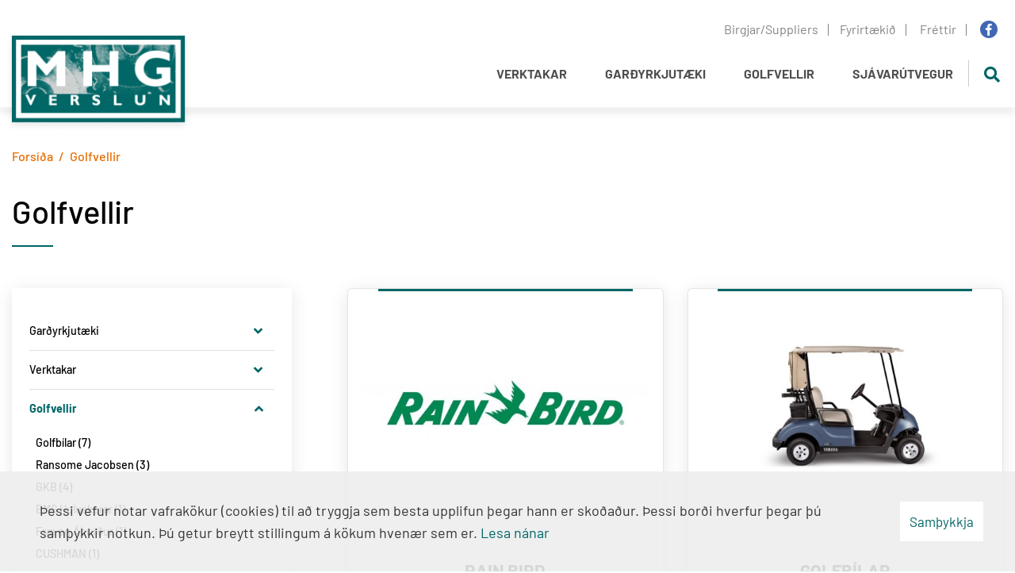

--- FILE ---
content_type: text/html; charset=UTF-8
request_url: https://www.mhg.is/is/moya/store/index/golfvellir
body_size: 5166
content:
<!DOCTYPE html>
<!--
		Stefna ehf. - Moya Vefumsjónarkerfi
		- - - - - - - - - - - - - - - - - -
		http://www.moya.is
		Moya - útgáfa 1.16.2		- - - - - - - - - - - - - - - - - -
-->
<html xmlns="http://www.w3.org/1999/xhtml" lang="is">
<head>
	<meta http-equiv="X-UA-Compatible" content="IE=edge">
	<meta name="viewport" content="width=device-width, initial-scale=1.0">
	<meta charset="UTF-8">
	<meta name="author" content="" >
	<meta name="generator" content="Moya 1.16.2" >
	<meta name="theme-color" content="#006666" >
	<meta name="apple-mobile-web-app-title" content="MHG verslun" >
	<meta name="application-name" content="MHG verslun" >
	<meta name="msapplication-config" content="/static/files/logo/favicon/browserconfig.xml" >
	<meta property="og:title" content="Golfvellir">
	<meta property="og:image" content="https://www.mhg.is/static/store/images/category_0.png?v=1769220808">
	<meta property="og:url" content="https://www.mhg.is/is/moya/store/index/golfvellir">
	<meta property="og:site_name" content="MHG verslun">
	<meta property="og:locale" content="is_IS">
	<meta property="og:type" content="article">

	<title>Golfvellir | MHG verslun</title>

	<link href="/static/themes/2020/theme.css?v=1151c9d1e3" rel="stylesheet" media="all" type="text/css" />
	<link href="/is/feed" rel="alternate" type="application/rss+xml" title="RSS - Fréttir" >
	<link href="/_moya/js/jquery/gritter/css/jquery.gritter.css?v=1769220808" media="screen" rel="stylesheet" type="text/css" >
	<link href="/favicon.ico" rel="icon" type="image/x-icon" >
	<link href="/favicon.ico" rel="shortcut icon" type="image/x-icon" >
	<link href="/_moya/less/cookie-consent.css?v=1769220808" media="screen" rel="stylesheet" type="text/css" >
	<link href="/static/files/logo/favicon/apple-touch-icon.png" rel="apple-touch-icon" sizes="180x180" >
	<link href="/static/files/logo/favicon/favicon-32x32.png" rel="icon" sizes="32x32" >
	<link href="/static/files/logo/favicon/favicon-16x16.png" rel="icon" sizes="16x16" >
	<link href="/static/files/logo/favicon/site.webmanifest" rel="manifest" >
	<link href="/static/files/logo/favicon/safari-pinned-tab.svg" rel="mask-icon" color="#ffffff" >
	<link href="https://fonts.googleapis.com/css?family=Hind:300,400,500,600,700|Hind:600" media="all" rel="stylesheet" type="text/css" >
	<style type="text/css" media="screen">
		<!--
		:root {--color-first: #006666;--color-first-rgb: 0,102,102;--color-first-dark-rgb: 0,77,77;--color-second: #e86d00;--color-second-rgb: 232,109,0;--color-second-dark-rgb: 174,82,0;--color-third: #d16500;--color-third-rgb: 209,101,0;--color-third-dark-rgb: 157,76,0;--font-family-body:Hind;--font-family-headings:Hind;--font-family-heading-weight:600;--font-weight-light:300;--font-weight-normal:400;--font-weight-medium:500;--font-weight-semibold:600;--font-weight-bold:700}
		-->
	</style>
</head>
<body class="hideright store categoryView has-dropdown-menu" data-static-version="1769220808">
		
	<div id="page">
		<header>
			<a href="#main" id="skipToMain" class="sr-only sr-only-focusable">Fara í efni</a>

			
			<div class="contentWrap">
				<div class="logo">
					<a href="/is">
						<img src="/static/files/logo/logo.png" alt="">
						<span class="sr-only">MHG verslun</span>
					</a>
				</div>
				<button id="mainmenuToggle" aria-label="Opna/loka valmynd"
						aria-haspopup="true" aria-controls="mainmenu">
					<span class="first"></span>
					<span class="middle"></span>
					<span class="last"></span>
				</button>
				<div id="mainmenu" aria-label="Valmynd">
					<ul class="menu mmLevel1 " id="mmm-5"><li class="ele-verktakar si level1 children first ord-1"><a href="/is/verktakar"><span>Verktakar</span></a><ul class="menu mmLevel2 " id="mmm-16"><li class="ele-takeuchi-grofur si level2 first ord-1"><a href="https://www.takeuchi.is/"><span>Takeuchi gr&ouml;fur</span></a></li><li class="ele-steinsagir si level2 ord-2"><a href="/is/verktakar/steinsagir"><span>Steinsagir</span></a></li><li class="ele-jardvegsthjoppur si level2 ord-3"><a href="/is/verktakar/jardvegsthjoppur"><span>Jar&eth;vegs&thorn;j&ouml;ppur</span></a></li><li class="ele-kjarnaborvelar si level2 ord-4"><a href="/is/verktakar/kjarnaborvelar"><span>Kjarnaborv&eacute;lar</span></a></li><li class="ele-golfsagirogveggsagir si level2 ord-5"><a href="/is/verktakar/golfsagirogveggsagir"><span>G&oacute;lfsagir og Veggsagir</span></a></li><li class="ele-ryksuguroggolfslipivelar si level2 ord-6"><a href="/is/verktakar/ryksuguroggolfslipivelar"><span>Ryksugur og Golfsl&iacute;piv&eacute;lar</span></a></li><li class="ele-cummins-rafstodvar si level2 ord-7"><a href="/is/verktakar/cummins-rafstodvar"><span>Cummins Rafst&ouml;&eth;var</span></a></li><li class="ele-vetrarbunadur si level2 ord-8"><a href="/is/verktakar/vetrarbunadur"><span>Vetrarb&uacute;na&eth;ur</span></a></li><li class="ele-kranar-1 si level2 last ord-9"><a href="/is/verktakar/kranar-1"><span>Kranar</span></a></li></ul></li><li class="ele-gardyrkjutaeki si level1 children ord-2"><a href="/is/gardyrkjutaeki"><span>Gar&eth;yrkjut&aelig;ki</span></a><ul class="menu mmLevel2 " id="mmm-18"><li class="ele-kedjusagir si level2 first ord-1"><a href="/is/gardyrkjutaeki/kedjusagir"><span>Ke&eth;jusagir</span></a></li><li class="ele-slattuorf si level2 ord-2"><a href="/is/gardyrkjutaeki/slattuorf"><span>Sl&aacute;ttuv&eacute;lar og Orf</span></a></li><li class="ele-blasarar si level2 ord-3"><a href="/is/gardyrkjutaeki/blasarar"><span>Bl&aacute;sarar</span></a></li><li class="ele-traktorar si level2 ord-4"><a href="/is/gardyrkjutaeki/traktorar"><span>Sl&aacute;ttu Traktorar</span></a></li><li class="ele-slattu-robotar si level2 ord-5"><a href="/is/gardyrkjutaeki/slattu-robotar"><span>Sl&aacute;ttu R&oacute;botar</span></a></li><li class="ele-hlifdarfatnadurogaukahlutir si level2 last ord-6"><a href="/is/gardyrkjutaeki/hlifdarfatnadurogaukahlutir"><span>Hl&iacute;f&eth;arfatna&eth;ur og aukahlutir</span></a></li></ul></li><li class="ele-golfvellir si level1 children ord-3"><a href="/is/golfvellir"><span>Golfvellir</span></a><ul class="menu mmLevel2 " id="mmm-19"><li class="ele-rain-bird si level2 first ord-1"><a href="https://www.rainbird.com/" target="_blank"><span>Rain Bird</span></a></li><li class="ele-golfbilar si level2 ord-2"><a href="/is/golfvellir/golfbilar"><span>Golfb&iacute;lar</span></a></li><li class="ele-redexim si level2 ord-3"><a href="https://www.redexim.com/" target="_blank"><span>REDEXIM</span></a></li><li class="ele-ransome-jacobsen si level2 ord-4"><a href="https://www.jacobsen.com/" target="_blank"><span>Ransome Jacobsen</span></a></li><li class="ele-gkb si level2 ord-5"><a href="https://www.gkbmachines.com/" target="_blank"><span>GKB</span></a></li><li class="ele-bms-holuskerar si level2 ord-6"><a href="https://www.bmsproducts.com/" target="_blank"><span>BMS</span></a></li><li class="ele-cushman si level2 ord-7"><a href="https://cushman.txtsv.com/" target="_blank"><span>CUSHMAN</span></a></li><li class="ele-husqvarna-slatturobotar si level2 last ord-8"><a href="/is/golfvellir/husqvarna-slatturobotar"><span>Husqvarna Sl&aacute;ttur&oacute;botar</span></a></li></ul></li><li class="ele-sjavarutvegur si level1 children last goto ord-4"><a href="/is/sjavarutvegur"><span>Sj&aacute;var&uacute;tvegur</span></a><ul class="menu mmLevel2 " id="mmm-20"><li class="ele-ljosbunadur si level2 first ord-1"><a href="/is/sjavarutvegur/ljosbunadur"><span>Lj&oacute;sb&uacute;na&eth;ur</span></a></li><li class="ele-kranar si level2 ord-2"><a href="/is/sjavarutvegur/kranar"><span>Kranar</span></a></li><li class="ele-rafstodvar si level2 ord-3"><a href="/is/sjavarutvegur/rafstodvar"><span>Rafst&ouml;&eth;var</span></a></li><li class="ele-thurrkumotorar-og-fylgihlutir si level2 last ord-4"><a href="/is/sjavarutvegur/thurrkumotorar-og-fylgihlutir"><span>&THORN;urrkum&oacute;torar og fylgihlutir</span></a></li></ul></li></ul>					<div id="searchBox" role="search" class="toggle width">
						<a href="#" id="searchToggle" aria-label="Opna leit">
							<i class="fas fa-search" aria-hidden="true"></i>
						</a>
						<form id="searchForm" name="searchForm" method="get" action="/is/leit">
<div id="elm_q" class="elm_text elm">
<span class="lmnt"><input type="text" name="q" id="q" value="" placeholder="Leita" class="text searchQ"></span></div>
<div id="elm_submit" class="elm_submit elm">
<input type="submit" id="searchSubmit" value="Leita"></div></form>					</div>
				</div>
				<div id="qn">
					<ul class="menu mmLevel1 " id="qn-5"><li class="ele-birgjar qn si level1 first ord-1"><a href="/is/birgjar"><span>Birgjar/Suppliers</span></a></li><li class="ele-fyrirtaekid qn si level1 goto ord-2"><a href="/is/fyrirtaekid"><span>Fyrirt&aelig;ki&eth;</span></a></li><li class="ele-frettir qn si level1 ord-3"><a href="/is/frettir"><span>Fr&eacute;ttir</span></a></li><li class="ele-facebook qn si level1 last ord-4"><a href="https://www.facebook.com/mhgverslun/" target="_blank"><span>Facebook</span></a></li></ul>				</div>
			</div>
			<div class="shadow"></div>
					</header>

		<div id="contentContainer">
			<div class="contentWrap">
								<nav id="breadcrumbsWrap" aria-label="Brauðmolar">
					
<div id="breadcrumbs" class="box">
	
        <div class="boxText">
		<a href="/is" class="first">Forsíða</a><span class="sep"> / </span><a href="/is/vefverslun/golfvellir" class="last">Golfvellir</a>
	</div>
</div>				</nav>
				
				<div class="row">
					<div id="main" role="main">

													<div class="boxTitle"><h1>Golfvellir</h1></div>																																<div id="storeCategory" class="box"><div class="boxText">
	

    <div class="storeCategoryView v1">
					<div class="storeFilterWrap">
										<div class="store-category-menu" data-moya-component="store.category.menu">
		<ul class="menu category-menu level1">
													<li class="category has-children togglable">
					<a class="cat-link" href="/is/gardyrkjutaeki">
				<span class="label">Garðyrkjutæki</span>
							</a>
											<button class="cat-toggler"></button>
														<ul class="menu category-menu level2" data-moya-component=&quot;core.max-height&quot;>
																									<li class="category has-children">
					<a class="cat-link" href="/is/vefverslun/kedjusagir">
				<span class="label">Keðjusagir</span>
									<span class="count">8</span>
							</a>
													<ul class="menu category-menu level3" >
									</ul>
						</li>
																															<li class="category has-children">
					<a class="cat-link" href="/is/vefverslun/slattuorf">
				<span class="label">Sláttuvélar og Orf</span>
									<span class="count">16</span>
							</a>
													<ul class="menu category-menu level3" >
									</ul>
						</li>
																															<li class="category has-children">
					<a class="cat-link" href="/is/vefverslun/blasarar">
				<span class="label">Blásarar</span>
									<span class="count">5</span>
							</a>
													<ul class="menu category-menu level3" >
									</ul>
						</li>
																															<li class="category has-children">
					<a class="cat-link" href="/is/vefverslun/traktorar">
				<span class="label">Sláttu-Traktorar</span>
									<span class="count">6</span>
							</a>
													<ul class="menu category-menu level3" >
									</ul>
						</li>
																															<li class="category has-children">
					<a class="cat-link" href="/is/vefverslun/slattu-robotar">
				<span class="label">Sláttu Róbotar</span>
									<span class="count">19</span>
							</a>
													<ul class="menu category-menu level3" >
									</ul>
						</li>
																															<li class="category has-children">
					<a class="cat-link" href="/is/vefverslun/hlifdarfatnadurogaukahlutir">
				<span class="label">Hlifðarfatnaður og aukahlutir</span>
									<span class="count">13</span>
							</a>
													<ul class="menu category-menu level3" >
									</ul>
						</li>
															</ul>
						</li>
																	<li class="category has-children togglable">
					<a class="cat-link" href="/is/vefverslun/verktakar">
				<span class="label">Verktakar</span>
							</a>
											<button class="cat-toggler"></button>
														<ul class="menu category-menu level2" data-moya-component=&quot;core.max-height&quot;>
																									<li class="category has-children">
					<a class="cat-link" href="/is/vefverslun/steinsagir">
				<span class="label">Steinsagir</span>
									<span class="count">15</span>
							</a>
													<ul class="menu category-menu level3" >
									</ul>
						</li>
																															<li class="category has-children">
					<a class="cat-link" href="/is/vefverslun/jardvegsthjoppur">
				<span class="label">Jarðvegsþjöppur</span>
									<span class="count">12</span>
							</a>
													<ul class="menu category-menu level3" >
									</ul>
						</li>
																															<li class="category has-children">
					<a class="cat-link" href="/is/vefverslun/kjarnaborvelar">
				<span class="label">Kjarnaborvélar</span>
									<span class="count">9</span>
							</a>
													<ul class="menu category-menu level3" >
									</ul>
						</li>
																															<li class="category has-children">
					<a class="cat-link" href="/is/vefverslun/golfsagirogveggsagir">
				<span class="label">Gólfsagir og Veggsagir</span>
									<span class="count">4</span>
							</a>
													<ul class="menu category-menu level3" >
									</ul>
						</li>
																															<li class="category has-children">
					<a class="cat-link" href="/is/vefverslun/cummins-rafstodvar">
				<span class="label">Cummins Rafstöðvar</span>
									<span class="count">3</span>
							</a>
													<ul class="menu category-menu level3" >
									</ul>
						</li>
																															<li class="category has-children">
					<a class="cat-link" href="/is/vefverslun/kranar-1">
				<span class="label">Kranar</span>
									<span class="count">1</span>
							</a>
													<ul class="menu category-menu level3" >
									</ul>
						</li>
																															<li class="category has-children">
					<a class="cat-link" href="/is/vefverslun/ryksuguroggolfslipivelar">
				<span class="label">Ryksugur og Golfslípivélar</span>
									<span class="count">12</span>
							</a>
													<ul class="menu category-menu level3" >
									</ul>
						</li>
																															<li class="category has-children">
					<a class="cat-link" href="/is/vefverslun/vetrarbunadur">
				<span class="label">Vetrarbúnaður</span>
									<span class="count">9</span>
							</a>
													<ul class="menu category-menu level3" >
									</ul>
						</li>
															</ul>
						</li>
																	<li class="category selected has-children current togglable">
					<a class="cat-link" href="/is/vefverslun/golfvellir">
				<span class="label">Golfvellir</span>
							</a>
											<button class="cat-toggler"></button>
														<ul class="menu category-menu level2" data-moya-component=&quot;core.max-height&quot;>
																																										<li class="category has-children">
					<a class="cat-link" href="/is/vefverslun/golfbilar">
				<span class="label">Golfbílar</span>
									<span class="count">7</span>
							</a>
													<ul class="menu category-menu level3" >
									</ul>
						</li>
																															<li class="category has-children">
					<a class="cat-link" href="/is/vefverslun/ransome-jacobsen">
				<span class="label">Ransome Jacobsen</span>
									<span class="count">3</span>
							</a>
													<ul class="menu category-menu level3" >
									</ul>
						</li>
																															<li class="category has-children">
					<a class="cat-link" href="/is/vefverslun/gkb">
				<span class="label">GKB</span>
									<span class="count">4</span>
							</a>
													<ul class="menu category-menu level3" >
									</ul>
						</li>
																															<li class="category has-children">
					<a class="cat-link" href="/is/vefverslun/bms-holuskerar">
				<span class="label">BMS Holuskerar</span>
									<span class="count">1</span>
							</a>
													<ul class="menu category-menu level3" >
									</ul>
						</li>
																															<li class="category has-children">
					<a class="cat-link" href="/is/vefverslun/frae-og-aburdur">
				<span class="label">Fræ og Áburður</span>
									<span class="count">1</span>
							</a>
													<ul class="menu category-menu level3" >
									</ul>
						</li>
																															<li class="category has-children">
					<a class="cat-link" href="/is/vefverslun/cushman">
				<span class="label">CUSHMAN</span>
									<span class="count">1</span>
							</a>
													<ul class="menu category-menu level3" >
									</ul>
						</li>
																															<li class="category has-children">
					<a class="cat-link" href="/is/vefverslun/husqvarna-slatturobotar">
				<span class="label">Husqvarna Slátturóbotar</span>
									<span class="count">7</span>
							</a>
													<ul class="menu category-menu level3" >
									</ul>
						</li>
															</ul>
						</li>
																	<li class="category has-children togglable">
					<a class="cat-link" href="/is/vefverslun/sjavarutvegur">
				<span class="label">Sjávarútvegur</span>
							</a>
											<button class="cat-toggler"></button>
														<ul class="menu category-menu level2" data-moya-component=&quot;core.max-height&quot;>
																									<li class="category has-children">
					<a class="cat-link" href="/is/vefverslun/kranar">
				<span class="label">Kranar</span>
									<span class="count">1</span>
							</a>
													<ul class="menu category-menu level3" >
									</ul>
						</li>
																															<li class="category has-children">
					<a class="cat-link" href="/is/vefverslun/rafstodvar">
				<span class="label">Rafstöðvar</span>
									<span class="count">2</span>
							</a>
													<ul class="menu category-menu level3" >
									</ul>
						</li>
																															<li class="category has-children">
					<a class="cat-link" href="/is/vefverslun/thurrkumotorar-og-fylgihlutir">
				<span class="label">Þurrkumótorar og fylgihlutir</span>
									<span class="count">4</span>
							</a>
													<ul class="menu category-menu level3" >
									</ul>
						</li>
																															<li class="category has-children">
					<a class="cat-link" href="/is/vefverslun/ljosbunadur">
				<span class="label">Ljósbúnaður</span>
									<span class="count">25</span>
							</a>
													<ul class="menu category-menu level3" >
									</ul>
						</li>
															</ul>
						</li>
									</ul>
	</div>
				                			</div>
		                    <div class="storeCategory">
                											<div class="storeCategories">
			<div class="storeCardList storeCardList--categories v1">
							    <div class="storeCard storeCard--category v1">
                                    <div class="image">
                    <a href="/is/vefverslun/rain-bird">
                        <picture><source type="image/jpg" sizes="480px" srcset="/static/store/images/xs/category_13.jpg 480w, /static/store/images/original/category_13.jpg"></source>
<img alt="" src="/static/store/images/original/category_13.jpg" loading="lazy" />
</picture>

                    </a>
                </div>
                                        <div class="wrap">
                                    <h2 class="title">
                        <a href="/is/vefverslun/rain-bird">
                            <span>Rain Bird</span>
                        </a>
                    </h2>
                                
                            </div>
            </div>
							    <div class="storeCard storeCard--category v1">
                                    <div class="image">
                    <a href="/is/vefverslun/golfbilar">
                        <picture><source type="image/jpg" sizes="480px" srcset="/static/store/images/xs/category_50.jpg 480w, /static/store/images/original/category_50.jpg"></source>
<img alt="" src="/static/store/images/original/category_50.jpg" loading="lazy" />
</picture>

                    </a>
                </div>
                                        <div class="wrap">
                                    <h2 class="title">
                        <a href="/is/vefverslun/golfbilar">
                            <span>Golfbílar</span>
                        </a>
                    </h2>
                                
                            </div>
            </div>
							    <div class="storeCard storeCard--category v1">
                                    <div class="image">
                    <a href="/is/vefverslun/ransome-jacobsen">
                        <picture><source type="image/jpg" sizes="480px" srcset="/static/store/images/xs/category_15.jpg 480w, /static/store/images/original/category_15.jpg"></source>
<img alt="" src="/static/store/images/original/category_15.jpg" loading="lazy" />
</picture>

                    </a>
                </div>
                                        <div class="wrap">
                                    <h2 class="title">
                        <a href="/is/vefverslun/ransome-jacobsen">
                            <span>Ransome Jacobsen</span>
                        </a>
                    </h2>
                                
                            </div>
            </div>
							    <div class="storeCard storeCard--category v1">
                                    <div class="image">
                    <a href="/is/vefverslun/gkb">
                        <picture><source type="image/png" sizes="480px" srcset="/static/store/images/xs/category_17.png 480w, /static/store/images/original/category_17.png"></source>
<img alt="" src="/static/store/images/original/category_17.png" loading="lazy" />
</picture>

                    </a>
                </div>
                                        <div class="wrap">
                                    <h2 class="title">
                        <a href="/is/vefverslun/gkb">
                            <span>GKB</span>
                        </a>
                    </h2>
                                
                            </div>
            </div>
							    <div class="storeCard storeCard--category v1">
                                    <div class="image">
                    <a href="/is/vefverslun/bms-holuskerar">
                        <picture><source type="image/jpg" sizes="480px" srcset="/static/store/images/xs/category_26.jpg 480w, /static/store/images/original/category_26.jpg"></source>
<img alt="" src="/static/store/images/original/category_26.jpg" loading="lazy" />
</picture>

                    </a>
                </div>
                                        <div class="wrap">
                                    <h2 class="title">
                        <a href="/is/vefverslun/bms-holuskerar">
                            <span>BMS Holuskerar</span>
                        </a>
                    </h2>
                                
                            </div>
            </div>
							    <div class="storeCard storeCard--category v1">
                                    <div class="image">
                    <a href="/is/vefverslun/frae-og-aburdur">
                        <picture><source type="image/png" sizes="480px" srcset="/static/store/images/xs/category_34.png 480w, /static/store/images/original/category_34.png"></source>
<img alt="" src="/static/store/images/original/category_34.png" loading="lazy" />
</picture>

                    </a>
                </div>
                                        <div class="wrap">
                                    <h2 class="title">
                        <a href="/is/vefverslun/frae-og-aburdur">
                            <span>Fræ og Áburður</span>
                        </a>
                    </h2>
                                
                            </div>
            </div>
							    <div class="storeCard storeCard--category v1">
                                    <div class="image">
                    <a href="/is/vefverslun/cushman">
                        <picture><source type="image/png" sizes="480px" srcset="/static/store/images/xs/category_40.png 480w, /static/store/images/original/category_40.png"></source>
<img alt="" src="/static/store/images/original/category_40.png" loading="lazy" />
</picture>

                    </a>
                </div>
                                        <div class="wrap">
                                    <h2 class="title">
                        <a href="/is/vefverslun/cushman">
                            <span>CUSHMAN</span>
                        </a>
                    </h2>
                                
                            </div>
            </div>
							    <div class="storeCard storeCard--category v1">
                                    <div class="image">
                    <a href="/is/vefverslun/husqvarna-slatturobotar">
                        <picture><source type="image/jpeg" sizes="480px" srcset="/static/store/images/xs/category_49.jpeg 480w, /static/store/images/original/category_49.jpeg"></source>
<img alt="" src="/static/store/images/original/category_49.jpeg" loading="lazy" />
</picture>

                    </a>
                </div>
                                        <div class="wrap">
                                    <h2 class="title">
                        <a href="/is/vefverslun/husqvarna-slatturobotar">
                            <span>Husqvarna Slátturóbotar</span>
                        </a>
                    </h2>
                                
                            </div>
            </div>
					</div>
			</div>
									
                									
            </div>
            </div>
</div>
</div>
													
						
					</div>

									</div>
			</div>
		</div>

	</div>
	<footer>
		<div class="contentWrap">
			<div id="box_footer_3" class="box box_footer box_ord_1 first"><div class="boxText"><div class="moya__footer layout2"><div class="footerRow">
    <div class="col">
        <img class="logo" src="/static/files/logo/logo.svg" alt=""/>
    </div>
    <div class="col">
        <ul class="menu">
            </ul>
    </div>
</div>
<div class="footerRow">
    <div class="col">
                    <div class="content">
                <h3 style="text-align: left;">MHG Verslun<br><br></h3>
<div class="flex-row">
<div class="flex-column flex-width-desktop-auto flex-width-tablet-30 flex-width-mobile-100">
<p>Vikurhvarf 8<br>203 Kópavogur</p>
</div>
<div class="flex-column flex-width-desktop-auto flex-width-tablet-30 flex-width-mobile-100">
<p><a href="tel:5444656">S. 544 4656</a><br><a href="mailto:mhg@mhg.is&quot;">mhg@mhg.is</a></p>
</div>
<div class="flex-column flex-width-desktop-auto flex-width-tablet-30 flex-width-mobile-100">
<p>Kt. 4811002830<br>Vsk. 69962</p>
</div>
<div class="flex-column flex-width-desktop-auto flex-width-tablet-50 flex-width-mobile-100">
<p>Opnunartími:<br>Virka daga 08:00 - 17:00</p>
</div>
<div class="flex-column flex-width-desktop-30 flex-width-tablet-50 flex-width-mobile-100">
<p class="facebook"><a href="https://www.facebook.com/mhgverslun/" target="_blank" rel="noopener"><i class="fab fa-facebook-f"></i>Við erum á facebook &nbsp;</a><img src="/static/files/rgb_ff-2017-2024-ice-red-vert.png" alt="" width="140" height="112"></p>
</div>
</div>

            </div>
            </div>
    <div class="col">
            </div>
</div>

</div>
</div>
</div>
		</div>
	</footer>

	<div id="google_translate_element" data-langs="en" data-target_desktop="#qn" data-target_mobile="#mainmenu .menu"></div>
	<script src="//ajax.googleapis.com/ajax/libs/jquery/1.11.1/jquery.min.js"></script>
	<script src="//ajax.googleapis.com/ajax/libs/jqueryui/1.11.2/jquery-ui.min.js"></script>
		<script type="text/javascript" src="/_moya/javascripts/dist/bundle.min.js?v=1769220808"></script>
	<script type="text/javascript" src="/static/local/store/dist/store.front.min.js?v=1727341982"></script>
	<script type="text/javascript" src="/_moya/js/jquery/gritter/js/jquery.gritter.min.js?v=1769220808"></script>
	<script type="text/javascript" src="/_moya/js/cookie-consent.min.js?v=1769220808"></script>	<script>window.MSInputMethodContext && document.documentMode && document.write('<script src="https://unpkg.com/ie11-custom-properties"><\x2fscript>');</script>
	<script src="/static/themes/2020/js/moya.min.js?v=bd781fb673"></script>
	<script src="/static/themes/2020/js/site.min.js?v=fda0ac6058"></script>
	
<script type="text/javascript">
<!--//--><![CDATA[//><!--
moya.division = 'is';
moya.lang = 'is';
moya.fancybox.init();
$(function() { $("a.fancybox").fancybox({ helpers:{ title:{ type:"inside" },media:true },openEffect:"elastic",closeEffect:"elastic" }); });
$(function() { $("a.slideshow").fancybox({ helpers:{ title:{ type:"inside" },buttons:true,media:true },openEffect:"elastic",closeEffect:"elastic",playSpeed:4000,prevEffect:"none",nextEffect:"none",closeBtn:false }); });
$(function() { $("img.responsive").responsiveImg(); });
if (window.moyaCookieConsent) moyaCookieConsent.init({"cookieText":"Þessi vefur notar vafrakökur (cookies) til að tryggja sem besta upplifun þegar hann er skoðaður. Þessi borði hverfur þegar þú samþykkir notkun. Þú getur breytt stillingum á kökum hvenær sem er.","linkHref":"\/is","linkText":"Lesa nánar","linkAria":"Lesa nánar um vafrakökur","dismissText":"Samþykkja","dismissAria":"Samþykkja vafrakökur","wrapperLabel":"Vafrakökustefna"});

//--><!]]>
</script>

</body>
</html>


--- FILE ---
content_type: text/css
request_url: https://www.mhg.is/static/themes/2020/theme.css?v=1151c9d1e3
body_size: 67262
content:
.ui-helper-hidden{display:none}.ui-helper-hidden-accessible{border:0;clip:rect(0 0 0 0);height:1px;margin:-1px;overflow:hidden;padding:0;position:absolute;width:1px}.ui-helper-reset{margin:0;padding:0;border:0;outline:0;line-height:1.3;text-decoration:none;font-size:100%;list-style:none}.ui-helper-clearfix:after,.ui-helper-clearfix:before{content:"";display:table;border-collapse:collapse}.ui-helper-clearfix:after{clear:both}.ui-helper-clearfix{min-height:0}.ui-helper-zfix{width:100%;height:100%;top:0;left:0;position:absolute;opacity:0;filter:alpha(opacity=0)}.ui-front{z-index:100}.ui-state-disabled{cursor:default!important}.ui-icon{display:block;text-indent:-99999px;overflow:hidden;background-repeat:no-repeat}.ui-widget-overlay{position:fixed;top:0;left:0;width:100%;height:100%}.ui-resizable{position:relative}.ui-resizable-handle{position:absolute;font-size:0.1px;display:block}.ui-resizable-autohide .ui-resizable-handle,.ui-resizable-disabled .ui-resizable-handle{display:none}.ui-resizable-n{cursor:n-resize;height:7px;width:100%;top:-5px;left:0}.ui-resizable-s{cursor:s-resize;height:7px;width:100%;bottom:-5px;left:0}.ui-resizable-e{cursor:e-resize;width:7px;right:-5px;top:0;height:100%}.ui-resizable-w{cursor:w-resize;width:7px;left:-5px;top:0;height:100%}.ui-resizable-se{cursor:se-resize;width:12px;height:12px;right:1px;bottom:1px}.ui-resizable-sw{cursor:sw-resize;width:9px;height:9px;left:-5px;bottom:-5px}.ui-resizable-nw{cursor:nw-resize;width:9px;height:9px;left:-5px;top:-5px}.ui-resizable-ne{cursor:ne-resize;width:9px;height:9px;right:-5px;top:-5px}.ui-selectable-helper{position:absolute;z-index:100;border:1px dotted black}.ui-accordion .ui-accordion-header{display:block;cursor:pointer;position:relative;margin-top:2px;padding:0.5em 0.5em 0.5em 0.7em;min-height:0}.ui-accordion .ui-accordion-icons{padding-left:2.2em}.ui-accordion .ui-accordion-noicons{padding-left:0.7em}.ui-accordion .ui-accordion-icons .ui-accordion-icons{padding-left:2.2em}.ui-accordion .ui-accordion-header .ui-accordion-header-icon{position:absolute;left:0.5em;top:50%;margin-top:-8px}.ui-accordion .ui-accordion-content{padding:1em 2.2em;border-top:0;overflow:auto}.ui-autocomplete{position:absolute;top:0;left:0;cursor:default}.ui-button{display:inline-block;position:relative;padding:0;line-height:normal;margin-right:0.1em;cursor:pointer;vertical-align:middle;text-align:center;overflow:visible}.ui-button,.ui-button:active,.ui-button:hover,.ui-button:link,.ui-button:visited{text-decoration:none}.ui-button-icon-only{width:2.2em}button.ui-button-icon-only{width:2.4em}.ui-button-icons-only{width:3.4em}button.ui-button-icons-only{width:3.7em}.ui-button .ui-button-text{display:block;line-height:normal}.ui-button-text-only .ui-button-text{padding:0.4em 1em}.ui-button-icon-only .ui-button-text,.ui-button-icons-only .ui-button-text{padding:0.4em;text-indent:-9999999px}.ui-button-text-icon-primary .ui-button-text,.ui-button-text-icons .ui-button-text{padding:0.4em 1em 0.4em 2.1em}.ui-button-text-icon-secondary .ui-button-text,.ui-button-text-icons .ui-button-text{padding:0.4em 2.1em 0.4em 1em}.ui-button-text-icons .ui-button-text{padding-left:2.1em;padding-right:2.1em}input.ui-button{padding:0.4em 1em}.ui-button-icon-only .ui-icon,.ui-button-icons-only .ui-icon,.ui-button-text-icon-primary .ui-icon,.ui-button-text-icon-secondary .ui-icon,.ui-button-text-icons .ui-icon{position:absolute;top:50%;margin-top:-8px}.ui-button-icon-only .ui-icon{left:50%;margin-left:-8px}.ui-button-icons-only .ui-button-icon-primary,.ui-button-text-icon-primary .ui-button-icon-primary,.ui-button-text-icons .ui-button-icon-primary{left:0.5em}.ui-button-icons-only .ui-button-icon-secondary,.ui-button-text-icon-secondary .ui-button-icon-secondary,.ui-button-text-icons .ui-button-icon-secondary{right:0.5em}.ui-buttonset{margin-right:7px}.ui-buttonset .ui-button{margin-left:0;margin-right:-0.3em}button.ui-button::-moz-focus-inner,input.ui-button::-moz-focus-inner{border:0;padding:0}.ui-datepicker{width:17em;padding:0.2em 0.2em 0;display:none}.ui-datepicker .ui-datepicker-header{position:relative;padding:0.2em 0}.ui-datepicker .ui-datepicker-next,.ui-datepicker .ui-datepicker-prev{position:absolute;top:2px;width:1.8em;height:1.8em}.ui-datepicker .ui-datepicker-next-hover,.ui-datepicker .ui-datepicker-prev-hover{top:1px}.ui-datepicker .ui-datepicker-prev{left:2px}.ui-datepicker .ui-datepicker-next{right:2px}.ui-datepicker .ui-datepicker-prev-hover{left:1px}.ui-datepicker .ui-datepicker-next-hover{right:1px}.ui-datepicker .ui-datepicker-next span,.ui-datepicker .ui-datepicker-prev span{display:block;position:absolute;left:50%;margin-left:-8px;top:50%;margin-top:-8px}.ui-datepicker .ui-datepicker-title{margin:0 2.3em;line-height:1.8em;text-align:center}.ui-datepicker .ui-datepicker-title select{font-size:1em;margin:1px 0}.ui-datepicker select.ui-datepicker-month,.ui-datepicker select.ui-datepicker-year{width:49%}.ui-datepicker table{width:100%;font-size:0.9em;border-collapse:collapse;margin:0 0 0.4em}.ui-datepicker th{padding:0.7em 0.3em;text-align:center;font-weight:700;border:0}.ui-datepicker td{border:0;padding:1px}.ui-datepicker td a,.ui-datepicker td span{display:block;padding:0.2em;text-align:right;text-decoration:none}.ui-datepicker .ui-datepicker-buttonpane{background-image:none;margin:0.7em 0 0 0;padding:0 0.2em;border-left:0;border-right:0;border-bottom:0}.ui-datepicker .ui-datepicker-buttonpane button{float:right;margin:0.5em 0.2em 0.4em;cursor:pointer;padding:0.2em 0.6em 0.3em 0.6em;width:auto;overflow:visible}.ui-datepicker .ui-datepicker-buttonpane button.ui-datepicker-current{float:left}.ui-datepicker.ui-datepicker-multi{width:auto}.ui-datepicker-multi .ui-datepicker-group{float:left}.ui-datepicker-multi .ui-datepicker-group table{width:95%;margin:0 auto 0.4em}.ui-datepicker-multi-2 .ui-datepicker-group{width:50%}.ui-datepicker-multi-3 .ui-datepicker-group{width:33.3%}.ui-datepicker-multi-4 .ui-datepicker-group{width:25%}.ui-datepicker-multi .ui-datepicker-group-last .ui-datepicker-header,.ui-datepicker-multi .ui-datepicker-group-middle .ui-datepicker-header{border-left-width:0}.ui-datepicker-multi .ui-datepicker-buttonpane{clear:left}.ui-datepicker-row-break{clear:both;width:100%;font-size:0}.ui-datepicker-rtl{direction:rtl}.ui-datepicker-rtl .ui-datepicker-prev{right:2px;left:auto}.ui-datepicker-rtl .ui-datepicker-next{left:2px;right:auto}.ui-datepicker-rtl .ui-datepicker-prev:hover{right:1px;left:auto}.ui-datepicker-rtl .ui-datepicker-next:hover{left:1px;right:auto}.ui-datepicker-rtl .ui-datepicker-buttonpane{clear:right}.ui-datepicker-rtl .ui-datepicker-buttonpane button{float:left}.ui-datepicker-rtl .ui-datepicker-buttonpane button.ui-datepicker-current,.ui-datepicker-rtl .ui-datepicker-group{float:right}.ui-datepicker-rtl .ui-datepicker-group-last .ui-datepicker-header,.ui-datepicker-rtl .ui-datepicker-group-middle .ui-datepicker-header{border-right-width:0;border-left-width:1px}.ui-dialog{overflow:hidden;position:absolute;top:0;left:0;padding:0.2em;outline:0}.ui-dialog .ui-dialog-titlebar{padding:0.4em 1em;position:relative}.ui-dialog .ui-dialog-title{float:left;margin:0.1em 0;white-space:nowrap;width:90%;overflow:hidden;text-overflow:ellipsis}.ui-dialog .ui-dialog-titlebar-close{position:absolute;right:0.3em;top:50%;width:20px;margin:-10px 0 0 0;padding:1px;height:20px}.ui-dialog .ui-dialog-content{position:relative;border:0;padding:0.5em 1em;background:none;overflow:auto}.ui-dialog .ui-dialog-buttonpane{text-align:left;border-width:1px 0 0 0;background-image:none;margin-top:0.5em;padding:0.3em 1em 0.5em 0.4em}.ui-dialog .ui-dialog-buttonpane .ui-dialog-buttonset{float:right}.ui-dialog .ui-dialog-buttonpane button{margin:0.5em 0.4em 0.5em 0;cursor:pointer}.ui-dialog .ui-resizable-se{width:12px;height:12px;right:-5px;bottom:-5px;background-position:16px 16px}.ui-draggable .ui-dialog-titlebar{cursor:move}.ui-menu{list-style:none;padding:2px;margin:0;display:block;outline:none}.ui-menu .ui-menu{margin-top:-3px;position:absolute}.ui-menu .ui-menu-item{margin:0;padding:0;width:100%;list-style-image:url([data-uri])}.ui-menu .ui-menu-divider{margin:5px -2px 5px -2px;height:0;font-size:0;line-height:0;border-width:1px 0 0 0}.ui-menu .ui-menu-item a{text-decoration:none;display:block;padding:2px 0.4em;line-height:1.5;min-height:0;font-weight:400}.ui-menu .ui-menu-item a.ui-state-active,.ui-menu .ui-menu-item a.ui-state-focus{font-weight:400;margin:-1px}.ui-menu .ui-state-disabled{font-weight:400;margin:0.4em 0 0.2em;line-height:1.5}.ui-menu .ui-state-disabled a{cursor:default}.ui-menu-icons{position:relative}.ui-menu-icons .ui-menu-item a{position:relative;padding-left:2em}.ui-menu .ui-icon{position:absolute;top:0.2em;left:0.2em}.ui-menu .ui-menu-icon{position:static;float:right}.ui-progressbar{height:2em;text-align:left;overflow:hidden}.ui-progressbar .ui-progressbar-value{margin:-1px;height:100%}.ui-progressbar .ui-progressbar-overlay{background:url(images/animated-overlay.gif);height:100%;filter:alpha(opacity=25);opacity:0.25}.ui-progressbar-indeterminate .ui-progressbar-value{background-image:none}.ui-slider{position:relative;text-align:left}.ui-slider .ui-slider-handle{position:absolute;z-index:2;width:1.2em;height:1.2em;cursor:default}.ui-slider .ui-slider-range{position:absolute;z-index:1;font-size:0.7em;display:block;border:0;background-position:0 0}.ui-slider.ui-state-disabled .ui-slider-handle,.ui-slider.ui-state-disabled .ui-slider-range{-webkit-filter:inherit;filter:inherit}.ui-slider-horizontal{height:0.8em}.ui-slider-horizontal .ui-slider-handle{top:-0.3em;margin-left:-0.6em}.ui-slider-horizontal .ui-slider-range{top:0;height:100%}.ui-slider-horizontal .ui-slider-range-min{left:0}.ui-slider-horizontal .ui-slider-range-max{right:0}.ui-slider-vertical{width:0.8em;height:100px}.ui-slider-vertical .ui-slider-handle{left:-0.3em;margin-left:0;margin-bottom:-0.6em}.ui-slider-vertical .ui-slider-range{left:0;width:100%}.ui-slider-vertical .ui-slider-range-min{bottom:0}.ui-slider-vertical .ui-slider-range-max{top:0}.ui-spinner{position:relative;display:inline-block;overflow:hidden}.ui-spinner,.ui-spinner-input{padding:0;vertical-align:middle}.ui-spinner-input{border:none;background:none;color:inherit;margin:0.2em 0;margin-left:0.4em;margin-right:22px}.ui-spinner-button{width:16px;height:50%;font-size:0.5em;padding:0;margin:0;text-align:center;position:absolute;cursor:default;display:block;overflow:hidden;right:0}.ui-spinner a.ui-spinner-button{border-top:none;border-bottom:none;border-right:none}.ui-spinner .ui-icon{position:absolute;margin-top:-8px;top:50%;left:0}.ui-spinner-up{top:0}.ui-spinner-down{bottom:0}.ui-spinner .ui-icon-triangle-1-s{background-position:-65px -16px}.ui-tabs{position:relative;padding:0.2em}.ui-tabs .ui-tabs-nav{margin:0;padding:0.2em 0.2em 0}.ui-tabs .ui-tabs-nav li{list-style:none;float:left;position:relative;top:0;margin:1px 0.2em 0 0;border-bottom-width:0;padding:0;white-space:nowrap}.ui-tabs .ui-tabs-nav .ui-tabs-anchor{float:left;padding:0.5em 1em;text-decoration:none}.ui-tabs .ui-tabs-nav li.ui-tabs-active{margin-bottom:-1px;padding-bottom:1px}.ui-tabs .ui-tabs-nav li.ui-state-disabled .ui-tabs-anchor,.ui-tabs .ui-tabs-nav li.ui-tabs-active .ui-tabs-anchor,.ui-tabs .ui-tabs-nav li.ui-tabs-loading .ui-tabs-anchor{cursor:text}.ui-tabs-collapsible .ui-tabs-nav li.ui-tabs-active .ui-tabs-anchor{cursor:pointer}.ui-tabs .ui-tabs-panel{display:block;border-width:0;padding:1em 1.4em;background:none}.ui-tooltip{padding:8px;position:absolute;z-index:9999;max-width:300px;-webkit-box-shadow:0 0 5px #aaa;box-shadow:0 0 5px #aaa}body .ui-tooltip{border-width:2px}.ui-widget{font-family:Verdana,Arial,sans-serif;font-size:12px}.ui-widget .ui-widget{font-size:1em}.ui-widget button,.ui-widget input,.ui-widget select,.ui-widget textarea{font-family:Verdana,Arial,sans-serif;font-size:1em}.ui-widget-content{border:1px solid #ccc;background:#fff url(images/ui-bg_flat_75_ffffff_40x100.png) 50% 50% repeat-x;color:#222}.ui-widget-content a{color:#222}.ui-widget-header{border:1px solid #ccc;background:#e2e2e2 url(images/ui-bg_highlight-hard_75_e2e2e2_1x100.png) 50% 50% repeat-x;color:#222;font-weight:700}.ui-widget-header a{color:#222}.ui-state-default,.ui-widget-content .ui-state-default,.ui-widget-header .ui-state-default{border:1px solid #e2e2e2;background:#f2f2f2 url(images/ui-bg_highlight-hard_100_f2f2f2_1x100.png) 50% 50% repeat-x;font-weight:400;color:#555}.ui-state-default a,.ui-state-default a:link,.ui-state-default a:visited{color:#555;text-decoration:none}.ui-state-focus,.ui-state-hover,.ui-widget-content .ui-state-focus,.ui-widget-content .ui-state-hover,.ui-widget-header .ui-state-focus,.ui-widget-header .ui-state-hover{border:1px solid #ccc;background:#e2e2e2 url(images/ui-bg_highlight-hard_75_e2e2e2_1x100.png) 50% 50% repeat-x;font-weight:400;color:#212121}.ui-state-focus a,.ui-state-focus a:hover,.ui-state-focus a:link,.ui-state-focus a:visited,.ui-state-hover a,.ui-state-hover a:hover,.ui-state-hover a:link,.ui-state-hover a:visited{color:#212121;text-decoration:none}.ui-state-active,.ui-widget-content .ui-state-active,.ui-widget-header .ui-state-active{border:1px solid #ccc;background:#fff url(images/ui-bg_highlight-hard_65_ffffff_1x100.png) 50% 50% repeat-x;font-weight:400;color:#212121}.ui-state-active a,.ui-state-active a:link,.ui-state-active a:visited{color:#212121;text-decoration:none}.ui-state-highlight,.ui-widget-content .ui-state-highlight,.ui-widget-header .ui-state-highlight{border:1px solid #fcefa1;background:#fbf9ee url(images/ui-bg_glass_55_fbf9ee_1x400.png) 50% 50% repeat-x;color:#363636}.ui-state-highlight a,.ui-widget-content .ui-state-highlight a,.ui-widget-header .ui-state-highlight a{color:#363636}.ui-state-error,.ui-widget-content .ui-state-error,.ui-widget-header .ui-state-error{border:1px solid #cd0a0a;background:#fef1ec url(images/ui-bg_glass_95_fef1ec_1x400.png) 50% 50% repeat-x;color:#cd0a0a}.ui-state-error-text,.ui-state-error a,.ui-widget-content .ui-state-error-text,.ui-widget-content .ui-state-error a,.ui-widget-header .ui-state-error-text,.ui-widget-header .ui-state-error a{color:#cd0a0a}.ui-priority-primary,.ui-widget-content .ui-priority-primary,.ui-widget-header .ui-priority-primary{font-weight:700}.ui-priority-secondary,.ui-widget-content .ui-priority-secondary,.ui-widget-header .ui-priority-secondary{opacity:0.7;filter:alpha(opacity=70);font-weight:400}.ui-state-disabled,.ui-widget-content .ui-state-disabled,.ui-widget-header .ui-state-disabled{opacity:0.35;filter:alpha(opacity=35);background-image:none}.ui-state-disabled .ui-icon{filter:alpha(opacity=35)}.ui-icon{width:16px;height:16px}.ui-icon,.ui-widget-content .ui-icon,.ui-widget-header .ui-icon{background-image:url(images/ui-icons_222222_256x240.png)}.ui-state-default .ui-icon{background-image:url(images/ui-icons_888888_256x240.png)}.ui-state-active .ui-icon,.ui-state-focus .ui-icon,.ui-state-hover .ui-icon{background-image:url(images/ui-icons_454545_256x240.png)}.ui-state-highlight .ui-icon{background-image:url(images/ui-icons_2e83ff_256x240.png)}.ui-state-error-text .ui-icon,.ui-state-error .ui-icon{background-image:url(images/ui-icons_cd0a0a_256x240.png)}.ui-icon-blank{background-position:16px 16px}.ui-icon-carat-1-n{background-position:0 0}.ui-icon-carat-1-ne{background-position:-16px 0}.ui-icon-carat-1-e{background-position:-32px 0}.ui-icon-carat-1-se{background-position:-48px 0}.ui-icon-carat-1-s{background-position:-64px 0}.ui-icon-carat-1-sw{background-position:-80px 0}.ui-icon-carat-1-w{background-position:-96px 0}.ui-icon-carat-1-nw{background-position:-112px 0}.ui-icon-carat-2-n-s{background-position:-128px 0}.ui-icon-carat-2-e-w{background-position:-144px 0}.ui-icon-triangle-1-n{background-position:0 -16px}.ui-icon-triangle-1-ne{background-position:-16px -16px}.ui-icon-triangle-1-e{background-position:-32px -16px}.ui-icon-triangle-1-se{background-position:-48px -16px}.ui-icon-triangle-1-s{background-position:-64px -16px}.ui-icon-triangle-1-sw{background-position:-80px -16px}.ui-icon-triangle-1-w{background-position:-96px -16px}.ui-icon-triangle-1-nw{background-position:-112px -16px}.ui-icon-triangle-2-n-s{background-position:-128px -16px}.ui-icon-triangle-2-e-w{background-position:-144px -16px}.ui-icon-arrow-1-n{background-position:0 -32px}.ui-icon-arrow-1-ne{background-position:-16px -32px}.ui-icon-arrow-1-e{background-position:-32px -32px}.ui-icon-arrow-1-se{background-position:-48px -32px}.ui-icon-arrow-1-s{background-position:-64px -32px}.ui-icon-arrow-1-sw{background-position:-80px -32px}.ui-icon-arrow-1-w{background-position:-96px -32px}.ui-icon-arrow-1-nw{background-position:-112px -32px}.ui-icon-arrow-2-n-s{background-position:-128px -32px}.ui-icon-arrow-2-ne-sw{background-position:-144px -32px}.ui-icon-arrow-2-e-w{background-position:-160px -32px}.ui-icon-arrow-2-se-nw{background-position:-176px -32px}.ui-icon-arrowstop-1-n{background-position:-192px -32px}.ui-icon-arrowstop-1-e{background-position:-208px -32px}.ui-icon-arrowstop-1-s{background-position:-224px -32px}.ui-icon-arrowstop-1-w{background-position:-240px -32px}.ui-icon-arrowthick-1-n{background-position:0 -48px}.ui-icon-arrowthick-1-ne{background-position:-16px -48px}.ui-icon-arrowthick-1-e{background-position:-32px -48px}.ui-icon-arrowthick-1-se{background-position:-48px -48px}.ui-icon-arrowthick-1-s{background-position:-64px -48px}.ui-icon-arrowthick-1-sw{background-position:-80px -48px}.ui-icon-arrowthick-1-w{background-position:-96px -48px}.ui-icon-arrowthick-1-nw{background-position:-112px -48px}.ui-icon-arrowthick-2-n-s{background-position:-128px -48px}.ui-icon-arrowthick-2-ne-sw{background-position:-144px -48px}.ui-icon-arrowthick-2-e-w{background-position:-160px -48px}.ui-icon-arrowthick-2-se-nw{background-position:-176px -48px}.ui-icon-arrowthickstop-1-n{background-position:-192px -48px}.ui-icon-arrowthickstop-1-e{background-position:-208px -48px}.ui-icon-arrowthickstop-1-s{background-position:-224px -48px}.ui-icon-arrowthickstop-1-w{background-position:-240px -48px}.ui-icon-arrowreturnthick-1-w{background-position:0 -64px}.ui-icon-arrowreturnthick-1-n{background-position:-16px -64px}.ui-icon-arrowreturnthick-1-e{background-position:-32px -64px}.ui-icon-arrowreturnthick-1-s{background-position:-48px -64px}.ui-icon-arrowreturn-1-w{background-position:-64px -64px}.ui-icon-arrowreturn-1-n{background-position:-80px -64px}.ui-icon-arrowreturn-1-e{background-position:-96px -64px}.ui-icon-arrowreturn-1-s{background-position:-112px -64px}.ui-icon-arrowrefresh-1-w{background-position:-128px -64px}.ui-icon-arrowrefresh-1-n{background-position:-144px -64px}.ui-icon-arrowrefresh-1-e{background-position:-160px -64px}.ui-icon-arrowrefresh-1-s{background-position:-176px -64px}.ui-icon-arrow-4{background-position:0 -80px}.ui-icon-arrow-4-diag{background-position:-16px -80px}.ui-icon-extlink{background-position:-32px -80px}.ui-icon-newwin{background-position:-48px -80px}.ui-icon-refresh{background-position:-64px -80px}.ui-icon-shuffle{background-position:-80px -80px}.ui-icon-transfer-e-w{background-position:-96px -80px}.ui-icon-transferthick-e-w{background-position:-112px -80px}.ui-icon-folder-collapsed{background-position:0 -96px}.ui-icon-folder-open{background-position:-16px -96px}.ui-icon-document{background-position:-32px -96px}.ui-icon-document-b{background-position:-48px -96px}.ui-icon-note{background-position:-64px -96px}.ui-icon-mail-closed{background-position:-80px -96px}.ui-icon-mail-open{background-position:-96px -96px}.ui-icon-suitcase{background-position:-112px -96px}.ui-icon-comment{background-position:-128px -96px}.ui-icon-person{background-position:-144px -96px}.ui-icon-print{background-position:-160px -96px}.ui-icon-trash{background-position:-176px -96px}.ui-icon-locked{background-position:-192px -96px}.ui-icon-unlocked{background-position:-208px -96px}.ui-icon-bookmark{background-position:-224px -96px}.ui-icon-tag{background-position:-240px -96px}.ui-icon-home{background-position:0 -112px}.ui-icon-flag{background-position:-16px -112px}.ui-icon-calendar{background-position:-32px -112px}.ui-icon-cart{background-position:-48px -112px}.ui-icon-pencil{background-position:-64px -112px}.ui-icon-clock{background-position:-80px -112px}.ui-icon-disk{background-position:-96px -112px}.ui-icon-calculator{background-position:-112px -112px}.ui-icon-zoomin{background-position:-128px -112px}.ui-icon-zoomout{background-position:-144px -112px}.ui-icon-search{background-position:-160px -112px}.ui-icon-wrench{background-position:-176px -112px}.ui-icon-gear{background-position:-192px -112px}.ui-icon-heart{background-position:-208px -112px}.ui-icon-star{background-position:-224px -112px}.ui-icon-link{background-position:-240px -112px}.ui-icon-cancel{background-position:0 -128px}.ui-icon-plus{background-position:-16px -128px}.ui-icon-plusthick{background-position:-32px -128px}.ui-icon-minus{background-position:-48px -128px}.ui-icon-minusthick{background-position:-64px -128px}.ui-icon-close{background-position:-80px -128px}.ui-icon-closethick{background-position:-96px -128px}.ui-icon-key{background-position:-112px -128px}.ui-icon-lightbulb{background-position:-128px -128px}.ui-icon-scissors{background-position:-144px -128px}.ui-icon-clipboard{background-position:-160px -128px}.ui-icon-copy{background-position:-176px -128px}.ui-icon-contact{background-position:-192px -128px}.ui-icon-image{background-position:-208px -128px}.ui-icon-video{background-position:-224px -128px}.ui-icon-script{background-position:-240px -128px}.ui-icon-alert{background-position:0 -144px}.ui-icon-info{background-position:-16px -144px}.ui-icon-notice{background-position:-32px -144px}.ui-icon-help{background-position:-48px -144px}.ui-icon-check{background-position:-64px -144px}.ui-icon-bullet{background-position:-80px -144px}.ui-icon-radio-on{background-position:-96px -144px}.ui-icon-radio-off{background-position:-112px -144px}.ui-icon-pin-w{background-position:-128px -144px}.ui-icon-pin-s{background-position:-144px -144px}.ui-icon-play{background-position:0 -160px}.ui-icon-pause{background-position:-16px -160px}.ui-icon-seek-next{background-position:-32px -160px}.ui-icon-seek-prev{background-position:-48px -160px}.ui-icon-seek-end{background-position:-64px -160px}.ui-icon-seek-first,.ui-icon-seek-start{background-position:-80px -160px}.ui-icon-stop{background-position:-96px -160px}.ui-icon-eject{background-position:-112px -160px}.ui-icon-volume-off{background-position:-128px -160px}.ui-icon-volume-on{background-position:-144px -160px}.ui-icon-power{background-position:0 -176px}.ui-icon-signal-diag{background-position:-16px -176px}.ui-icon-signal{background-position:-32px -176px}.ui-icon-battery-0{background-position:-48px -176px}.ui-icon-battery-1{background-position:-64px -176px}.ui-icon-battery-2{background-position:-80px -176px}.ui-icon-battery-3{background-position:-96px -176px}.ui-icon-circle-plus{background-position:0 -192px}.ui-icon-circle-minus{background-position:-16px -192px}.ui-icon-circle-close{background-position:-32px -192px}.ui-icon-circle-triangle-e{background-position:-48px -192px}.ui-icon-circle-triangle-s{background-position:-64px -192px}.ui-icon-circle-triangle-w{background-position:-80px -192px}.ui-icon-circle-triangle-n{background-position:-96px -192px}.ui-icon-circle-arrow-e{background-position:-112px -192px}.ui-icon-circle-arrow-s{background-position:-128px -192px}.ui-icon-circle-arrow-w{background-position:-144px -192px}.ui-icon-circle-arrow-n{background-position:-160px -192px}.ui-icon-circle-zoomin{background-position:-176px -192px}.ui-icon-circle-zoomout{background-position:-192px -192px}.ui-icon-circle-check{background-position:-208px -192px}.ui-icon-circlesmall-plus{background-position:0 -208px}.ui-icon-circlesmall-minus{background-position:-16px -208px}.ui-icon-circlesmall-close{background-position:-32px -208px}.ui-icon-squaresmall-plus{background-position:-48px -208px}.ui-icon-squaresmall-minus{background-position:-64px -208px}.ui-icon-squaresmall-close{background-position:-80px -208px}.ui-icon-grip-dotted-vertical{background-position:0 -224px}.ui-icon-grip-dotted-horizontal{background-position:-16px -224px}.ui-icon-grip-solid-vertical{background-position:-32px -224px}.ui-icon-grip-solid-horizontal{background-position:-48px -224px}.ui-icon-gripsmall-diagonal-se{background-position:-64px -224px}.ui-icon-grip-diagonal-se{background-position:-80px -224px}.ui-corner-all,.ui-corner-left,.ui-corner-tl,.ui-corner-top{border-top-left-radius:2px}.ui-corner-all,.ui-corner-right,.ui-corner-top,.ui-corner-tr{border-top-right-radius:2px}.ui-corner-all,.ui-corner-bl,.ui-corner-bottom,.ui-corner-left{border-bottom-left-radius:2px}.ui-corner-all,.ui-corner-bottom,.ui-corner-br,.ui-corner-right{border-bottom-right-radius:2px}.ui-widget-overlay,.ui-widget-shadow{background:#aaa url(images/ui-bg_flat_0_aaaaaa_40x100.png) 50% 50% repeat-x;opacity:0.3;filter:alpha(opacity=30)}.ui-widget-shadow{margin:-8px 0 0 -8px;padding:8px;border-radius:8px}.fancybox-image,.fancybox-inner,.fancybox-nav,.fancybox-nav span,.fancybox-outer,.fancybox-skin,.fancybox-tmp,.fancybox-wrap,.fancybox-wrap iframe,.fancybox-wrap object{padding:0;margin:0;border:0;outline:none;vertical-align:top}.fancybox-wrap{position:absolute;top:0;left:0;z-index:8020}.fancybox-skin{position:relative;background:#f9f9f9;color:#444;text-shadow:none;border-radius:4px}.fancybox-opened{z-index:8030}.fancybox-opened .fancybox-skin{-webkit-box-shadow:0 10px 25px rgba(0,0,0,0.5);box-shadow:0 10px 25px rgba(0,0,0,0.5)}.fancybox-inner,.fancybox-outer{position:relative}.fancybox-inner{overflow:hidden}.fancybox-type-iframe .fancybox-inner{-webkit-overflow-scrolling:touch}.fancybox-error{color:#444;font:14px/20px Helvetica Neue,Helvetica,Arial,sans-serif;margin:0;padding:15px;white-space:nowrap}.fancybox-iframe,.fancybox-image{display:block;width:100%;height:100%}.fancybox-image{max-width:100%;max-height:100%}#fancybox-loading,.fancybox-close,.fancybox-next span,.fancybox-prev span{background-image:url(fancybox_sprite.png)}#fancybox-loading{position:fixed;top:50%;left:50%;margin-top:-22px;margin-left:-22px;background-position:0 -108px;opacity:0.8;cursor:pointer;z-index:8060}#fancybox-loading div{width:44px;height:44px;background:url(fancybox_loading.gif) 50% no-repeat}.fancybox-close{top:-18px;right:-18px;width:36px;height:36px}.fancybox-close,.fancybox-nav{position:absolute;cursor:pointer;z-index:8040}.fancybox-nav{top:0;width:40%;height:100%;text-decoration:none;background:transparent url(blank.gif);-webkit-tap-highlight-color:rgba(0,0,0,0)}.fancybox-prev{left:0}.fancybox-next{right:0}.fancybox-nav span{position:absolute;top:50%;width:36px;height:34px;margin-top:-18px;cursor:pointer;z-index:8040;visibility:hidden}.fancybox-prev span{left:10px;background-position:0 -36px}.fancybox-next span{right:10px;background-position:0 -72px}.fancybox-nav:hover span{visibility:visible}.fancybox-tmp{position:absolute;top:-99999px;left:-99999px;visibility:hidden;max-width:99999px;max-height:99999px;overflow:visible!important}.fancybox-lock{overflow:hidden}.fancybox-overlay{position:absolute;top:0;left:0;overflow:hidden;display:none;z-index:8010;background:url(fancybox_overlay.png)}.fancybox-overlay-fixed{position:fixed;bottom:0;right:0}.fancybox-lock .fancybox-overlay{overflow:auto;overflow-y:scroll}.fancybox-title{visibility:hidden;font:normal 13px/20px Helvetica Neue,Helvetica,Arial,sans-serif;position:relative;text-shadow:none;z-index:8050}.fancybox-opened .fancybox-title{visibility:visible}.fancybox-title-float-wrap{position:absolute;bottom:0;right:50%;margin-bottom:-35px;z-index:8050;text-align:center}.fancybox-title-float-wrap .child{display:inline-block;margin-right:-100%;padding:2px 20px;background:transparent;background:rgba(0,0,0,0.8);border-radius:15px;text-shadow:0 1px 2px #222;color:#FFF;font-weight:700;line-height:24px;white-space:nowrap}.fancybox-title-outside-wrap{position:relative;margin-top:10px;color:#fff}.fancybox-title-inside-wrap{padding-top:10px}.fancybox-title-over-wrap{position:absolute;bottom:0;left:0;color:#fff;padding:10px;background:#000;background:rgba(0,0,0,0.8)}#fancybox-buttons{position:fixed;left:0;width:100%;z-index:8050}#fancybox-buttons.top{top:10px}#fancybox-buttons.bottom{bottom:10px}#fancybox-buttons ul{display:block;width:166px;height:30px;margin:0 auto;padding:0;list-style:none;border:1px solid #111;border-radius:3px;-webkit-box-shadow:inset 0 0 0 1px rgba(255,255,255,0.05);box-shadow:inset 0 0 0 1px rgba(255,255,255,0.05);background:#323232;background:-webkit-gradient(linear,left top,left bottom,from(#444444),color-stop(50%,#343434),color-stop(50%,#292929),to(#333333));background:linear-gradient(top,#444444,#343434 50%,#292929 0,#333333);filter:progid:DXImageTransform.Microsoft.gradient(startColorstr="#444444",endColorstr="#222222",GradientType=0)}#fancybox-buttons ul li{float:left;margin:0;padding:0}#fancybox-buttons a{display:block;width:30px;height:30px;text-indent:-9999px;background-image:url(fancybox_buttons.png);background-repeat:no-repeat;outline:none;opacity:0.8}#fancybox-buttons a:hover{opacity:1}#fancybox-buttons a.btnPrev{background-position:5px 0}#fancybox-buttons a.btnNext{background-position:-33px 0;border-right:1px solid #3e3e3e}#fancybox-buttons a.btnPlay{background-position:0 -30px}#fancybox-buttons a.btnPlayOn{background-position:-30px -30px}#fancybox-buttons a.btnToggle{background-position:3px -60px;border-left:1px solid #111;border-right:1px solid #3e3e3e;width:35px}#fancybox-buttons a.btnToggleOn{background-position:-27px -60px}#fancybox-buttons a.btnClose{border-left:1px solid #111;width:35px;background-position:-56px 0px}#fancybox-buttons a.btnDisabled{opacity:0.4;cursor:default}html{font-family:sans-serif;-ms-text-size-adjust:100%;-webkit-text-size-adjust:100%}body{margin:0}article,aside,details,figcaption,figure,footer,header,hgroup,main,menu,nav,section,summary{display:block}audio,canvas,progress,video{display:inline-block;vertical-align:baseline}audio:not([controls]){display:none;height:0}[hidden],template{display:none}a{background-color:transparent}a:active,a:hover{outline:0}abbr[title]{border-bottom:none;text-decoration:underline;-webkit-text-decoration:underline dotted;text-decoration:underline dotted}b,strong{font-weight:700}dfn{font-style:italic}h1{font-size:2em;margin:0.67em 0}mark{background:#ff0;color:#000}small{font-size:80%}sub,sup{font-size:75%;line-height:0;position:relative;vertical-align:baseline}sup{top:-0.5em}sub{bottom:-0.25em}img{border:0}svg:not(:root){overflow:hidden}figure{margin:1em 40px}hr{-webkit-box-sizing:content-box;box-sizing:content-box;height:0}pre{overflow:auto}code,kbd,pre,samp{font-family:monospace,monospace;font-size:1em}button,input,optgroup,select,textarea{color:inherit;font:inherit;margin:0}button{overflow:visible}button,select{text-transform:none}button,html input[type=button],input[type=reset],input[type=submit]{-webkit-appearance:button;cursor:pointer}button[disabled],html input[disabled]{cursor:default}button::-moz-focus-inner,input::-moz-focus-inner{border:0;padding:0}input{line-height:normal}input[type=checkbox],input[type=radio]{-webkit-box-sizing:border-box;box-sizing:border-box;padding:0}input[type=number]::-webkit-inner-spin-button,input[type=number]::-webkit-outer-spin-button{height:auto}input[type=search]{-webkit-appearance:textfield;-webkit-box-sizing:content-box;box-sizing:content-box}input[type=search]::-webkit-search-cancel-button,input[type=search]::-webkit-search-decoration{-webkit-appearance:none}fieldset{border:1px solid #c0c0c0;margin:0 2px;padding:0.35em 0.625em 0.75em}legend{border:0;padding:0}textarea{overflow:auto}optgroup{font-weight:700}table{border-collapse:collapse;border-spacing:0}td,th{padding:0}*,:after,:before{-webkit-box-sizing:border-box;box-sizing:border-box}html{font-size:10px;-webkit-tap-highlight-color:rgba(0,0,0,0)}body{font-family:Barlow,var(--font-family-body),Helvetica,Arial,sans-serif;font-size:18px;line-height:1.556;color:#333;background-color:#ffffff}button,input,select,textarea{font-family:inherit;font-size:inherit;line-height:inherit}a{color:#000}a,a:focus,a:hover{text-decoration:none}a:focus,a:hover{color:#000000}a:focus{outline:5px auto -webkit-focus-ring-color;outline-offset:-2px}figure{margin:0}img{vertical-align:middle}.img-responsive{display:block;max-width:100%;height:auto}.img-rounded{border-radius:6px}.img-thumbnail{padding:4px;line-height:1.556;background-color:#ffffff;border:1px solid #ddd;border-radius:4px;-webkit-transition:all 0.2s ease-in-out;transition:all 0.2s ease-in-out;display:inline-block;max-width:100%;height:auto}.img-circle{border-radius:50%}hr{margin-top:28px;margin-bottom:28px;border:0;border-top:1px solid #eeeeee}#storeShoppingBag .close .label,.noscreen,.sr-only,.storeShoppingBagToggler .label{position:absolute;width:1px;height:1px;padding:0;margin:-1px;overflow:hidden;clip:rect(0,0,0,0);border:0}.sr-only-focusable:active,.sr-only-focusable:focus{position:static;width:auto;height:auto;margin:0;overflow:visible;clip:auto}[role=button]{cursor:pointer}.h1,.h2,.h3,.h4,.h5,.h6,h1,h2,h3,h4,h5,h6{font-family:inherit;font-weight:500;line-height:1.1;color:#000}.h1 .small,.h1 small,.h2 .small,.h2 small,.h3 .small,.h3 small,.h4 .small,.h4 small,.h5 .small,.h5 small,.h6 .small,.h6 small,h1 .small,h1 small,h2 .small,h2 small,h3 .small,h3 small,h4 .small,h4 small,h5 .small,h5 small,h6 .small,h6 small{font-weight:400;line-height:1;color:#777777}.h1,.h2,.h3,h1,h2,h3{margin-top:28px;margin-bottom:14px}.h1 .small,.h1 small,.h2 .small,.h2 small,.h3 .small,.h3 small,h1 .small,h1 small,h2 .small,h2 small,h3 .small,h3 small{font-size:65%}.h4,.h5,.h6,h4,h5,h6{margin-top:14px;margin-bottom:14px}.h4 .small,.h4 small,.h5 .small,.h5 small,.h6 .small,.h6 small,h4 .small,h4 small,h5 .small,h5 small,h6 .small,h6 small{font-size:75%}.h1,h1{font-size:40px}.h2,h2{font-size:26px}.h3,h3{font-size:22px}.h4,h4{font-size:18px}.h5,h5{font-size:16px}.h6,h6{font-size:14px}p{margin:0 0 14px}.lead{margin-bottom:28px;font-size:20px;font-weight:300;line-height:1.4}@media (min-width:768px){.lead{font-size:27px}}.small,small{font-size:88%}.mark,mark{padding:0.2em;background-color:#fcf8e3}.text-left{text-align:left}.text-right{text-align:right}.text-center{text-align:center}.text-justify{text-align:justify}.text-nowrap{white-space:nowrap}.text-lowercase{text-transform:lowercase}.text-uppercase{text-transform:uppercase}.text-capitalize{text-transform:capitalize}.text-muted{color:#777777}.text-primary{color:#000}a.text-primary:focus,a.text-primary:hover{color:#000000}.text-success{color:#3c763d}a.text-success:focus,a.text-success:hover{color:#2b542c}.text-info{color:#31708f}a.text-info:focus,a.text-info:hover{color:#245269}.text-warning{color:#8a6d3b}a.text-warning:focus,a.text-warning:hover{color:#66512c}.text-danger{color:#a94442}a.text-danger:focus,a.text-danger:hover{color:#843534}.bg-primary{color:#fff;background-color:#000}a.bg-primary:focus,a.bg-primary:hover{background-color:#000000}.bg-success{background-color:#dff0d8}a.bg-success:focus,a.bg-success:hover{background-color:#c1e2b3}.bg-info{background-color:#d9edf7}a.bg-info:focus,a.bg-info:hover{background-color:#afd9ee}.bg-warning{background-color:#fcf8e3}a.bg-warning:focus,a.bg-warning:hover{background-color:#f7ecb5}.bg-danger{background-color:#f2dede}a.bg-danger:focus,a.bg-danger:hover{background-color:#e4b9b9}.page-header{padding-bottom:13px;margin:56px 0 28px;border-bottom:1px solid #eeeeee}ol,ul{margin-top:0;margin-bottom:14px}ol ol,ol ul,ul ol,ul ul{margin-bottom:0}.list-inline,.list-unstyled{padding-left:0;list-style:none}.list-inline{margin-left:-5px}.list-inline>li{display:inline-block;padding-right:5px;padding-left:5px}dl{margin-top:0;margin-bottom:28px}dd,dt{line-height:1.556}dt{font-weight:700}dd{margin-left:0}@media (min-width:768px){.dl-horizontal dt{float:left;width:160px;clear:left;text-align:right;overflow:hidden;text-overflow:ellipsis;white-space:nowrap}.dl-horizontal dd{margin-left:180px}}abbr[data-original-title],abbr[title]{cursor:help}.initialism{font-size:90%;text-transform:uppercase}blockquote{padding:14px 28px;margin:0 0 28px;font-size:22.5px;border-left:5px solid #eeeeee}blockquote ol:last-child,blockquote p:last-child,blockquote ul:last-child{margin-bottom:0}blockquote .small,blockquote footer,blockquote small{display:block;font-size:80%;line-height:1.556;color:#777777}blockquote .small:before,blockquote footer:before,blockquote small:before{content:"\2014 \00A0"}.blockquote-reverse,blockquote.pull-right{padding-right:15px;padding-left:0;text-align:right;border-right:5px solid #eeeeee;border-left:0}.blockquote-reverse .small:before,.blockquote-reverse footer:before,.blockquote-reverse small:before,blockquote.pull-right .small:before,blockquote.pull-right footer:before,blockquote.pull-right small:before{content:""}.blockquote-reverse .small:after,.blockquote-reverse footer:after,.blockquote-reverse small:after,blockquote.pull-right .small:after,blockquote.pull-right footer:after,blockquote.pull-right small:after{content:"\00A0 \2014"}address{margin-bottom:28px;font-style:normal;line-height:1.556}code,kbd,pre,samp{font-family:Menlo,Monaco,Consolas,Courier New,monospace}code{color:#c7254e;background-color:#f9f2f4;border-radius:4px}code,kbd{padding:2px 4px;font-size:90%}kbd{color:#fff;background-color:#333;border-radius:3px;-webkit-box-shadow:inset 0 -1px 0 rgba(0,0,0,0.25);box-shadow:inset 0 -1px 0 rgba(0,0,0,0.25)}kbd kbd{padding:0;font-size:100%;font-weight:700;-webkit-box-shadow:none;box-shadow:none}pre{display:block;padding:13.5px;margin:0 0 14px;font-size:17px;line-height:1.556;color:#333333;word-break:break-all;word-wrap:break-word;background-color:#f5f5f5;border:1px solid #ccc;border-radius:4px}pre code{padding:0;font-size:inherit;color:inherit;white-space:pre-wrap;background-color:transparent;border-radius:0}.pre-scrollable{max-height:340px;overflow-y:scroll}.container{padding-right:15px;padding-left:15px;margin-right:auto;margin-left:auto}@media (min-width:768px){.container{width:750px}}@media (min-width:992px){.container{width:970px}}@media (min-width:1200px){.container{width:1170px}}.container-fluid{padding-right:15px;padding-left:15px;margin-right:auto;margin-left:auto}.row{margin-right:-15px;margin-left:-15px}.row-no-gutters{margin-right:0;margin-left:0}.row-no-gutters [class*=col-]{padding-right:0;padding-left:0}.col-lg-1,.col-lg-2,.col-lg-3,.col-lg-4,.col-lg-5,.col-lg-6,.col-lg-7,.col-lg-8,.col-lg-9,.col-lg-10,.col-lg-11,.col-lg-12,.col-md-1,.col-md-2,.col-md-3,.col-md-4,.col-md-5,.col-md-6,.col-md-7,.col-md-8,.col-md-9,.col-md-10,.col-md-11,.col-md-12,.col-sm-1,.col-sm-2,.col-sm-3,.col-sm-4,.col-sm-5,.col-sm-6,.col-sm-7,.col-sm-8,.col-sm-9,.col-sm-10,.col-sm-11,.col-sm-12,.col-xs-1,.col-xs-2,.col-xs-3,.col-xs-4,.col-xs-5,.col-xs-6,.col-xs-7,.col-xs-8,.col-xs-9,.col-xs-10,.col-xs-11,.col-xs-12{position:relative;min-height:1px;padding-right:15px;padding-left:15px}.col-xs-1,.col-xs-2,.col-xs-3,.col-xs-4,.col-xs-5,.col-xs-6,.col-xs-7,.col-xs-8,.col-xs-9,.col-xs-10,.col-xs-11,.col-xs-12{float:left}.col-xs-12{width:100%}.col-xs-11{width:91.66666667%}.col-xs-10{width:83.33333333%}.col-xs-9{width:75%}.col-xs-8{width:66.66666667%}.col-xs-7{width:58.33333333%}.col-xs-6{width:50%}.col-xs-5{width:41.66666667%}.col-xs-4{width:33.33333333%}.col-xs-3{width:25%}.col-xs-2{width:16.66666667%}.col-xs-1{width:8.33333333%}.col-xs-pull-12{right:100%}.col-xs-pull-11{right:91.66666667%}.col-xs-pull-10{right:83.33333333%}.col-xs-pull-9{right:75%}.col-xs-pull-8{right:66.66666667%}.col-xs-pull-7{right:58.33333333%}.col-xs-pull-6{right:50%}.col-xs-pull-5{right:41.66666667%}.col-xs-pull-4{right:33.33333333%}.col-xs-pull-3{right:25%}.col-xs-pull-2{right:16.66666667%}.col-xs-pull-1{right:8.33333333%}.col-xs-pull-0{right:auto}.col-xs-push-12{left:100%}.col-xs-push-11{left:91.66666667%}.col-xs-push-10{left:83.33333333%}.col-xs-push-9{left:75%}.col-xs-push-8{left:66.66666667%}.col-xs-push-7{left:58.33333333%}.col-xs-push-6{left:50%}.col-xs-push-5{left:41.66666667%}.col-xs-push-4{left:33.33333333%}.col-xs-push-3{left:25%}.col-xs-push-2{left:16.66666667%}.col-xs-push-1{left:8.33333333%}.col-xs-push-0{left:auto}.col-xs-offset-12{margin-left:100%}.col-xs-offset-11{margin-left:91.66666667%}.col-xs-offset-10{margin-left:83.33333333%}.col-xs-offset-9{margin-left:75%}.col-xs-offset-8{margin-left:66.66666667%}.col-xs-offset-7{margin-left:58.33333333%}.col-xs-offset-6{margin-left:50%}.col-xs-offset-5{margin-left:41.66666667%}.col-xs-offset-4{margin-left:33.33333333%}.col-xs-offset-3{margin-left:25%}.col-xs-offset-2{margin-left:16.66666667%}.col-xs-offset-1{margin-left:8.33333333%}.col-xs-offset-0{margin-left:0%}@media (min-width:768px){.col-sm-1,.col-sm-2,.col-sm-3,.col-sm-4,.col-sm-5,.col-sm-6,.col-sm-7,.col-sm-8,.col-sm-9,.col-sm-10,.col-sm-11,.col-sm-12{float:left}.col-sm-12{width:100%}.col-sm-11{width:91.66666667%}.col-sm-10{width:83.33333333%}.col-sm-9{width:75%}.col-sm-8{width:66.66666667%}.col-sm-7{width:58.33333333%}.col-sm-6{width:50%}.col-sm-5{width:41.66666667%}.col-sm-4{width:33.33333333%}.col-sm-3{width:25%}.col-sm-2{width:16.66666667%}.col-sm-1{width:8.33333333%}.col-sm-pull-12{right:100%}.col-sm-pull-11{right:91.66666667%}.col-sm-pull-10{right:83.33333333%}.col-sm-pull-9{right:75%}.col-sm-pull-8{right:66.66666667%}.col-sm-pull-7{right:58.33333333%}.col-sm-pull-6{right:50%}.col-sm-pull-5{right:41.66666667%}.col-sm-pull-4{right:33.33333333%}.col-sm-pull-3{right:25%}.col-sm-pull-2{right:16.66666667%}.col-sm-pull-1{right:8.33333333%}.col-sm-pull-0{right:auto}.col-sm-push-12{left:100%}.col-sm-push-11{left:91.66666667%}.col-sm-push-10{left:83.33333333%}.col-sm-push-9{left:75%}.col-sm-push-8{left:66.66666667%}.col-sm-push-7{left:58.33333333%}.col-sm-push-6{left:50%}.col-sm-push-5{left:41.66666667%}.col-sm-push-4{left:33.33333333%}.col-sm-push-3{left:25%}.col-sm-push-2{left:16.66666667%}.col-sm-push-1{left:8.33333333%}.col-sm-push-0{left:auto}.col-sm-offset-12{margin-left:100%}.col-sm-offset-11{margin-left:91.66666667%}.col-sm-offset-10{margin-left:83.33333333%}.col-sm-offset-9{margin-left:75%}.col-sm-offset-8{margin-left:66.66666667%}.col-sm-offset-7{margin-left:58.33333333%}.col-sm-offset-6{margin-left:50%}.col-sm-offset-5{margin-left:41.66666667%}.col-sm-offset-4{margin-left:33.33333333%}.col-sm-offset-3{margin-left:25%}.col-sm-offset-2{margin-left:16.66666667%}.col-sm-offset-1{margin-left:8.33333333%}.col-sm-offset-0{margin-left:0%}}@media (min-width:992px){.col-md-1,.col-md-2,.col-md-3,.col-md-4,.col-md-5,.col-md-6,.col-md-7,.col-md-8,.col-md-9,.col-md-10,.col-md-11,.col-md-12{float:left}.col-md-12{width:100%}.col-md-11{width:91.66666667%}.col-md-10{width:83.33333333%}.col-md-9{width:75%}.col-md-8{width:66.66666667%}.col-md-7{width:58.33333333%}.col-md-6{width:50%}.col-md-5{width:41.66666667%}.col-md-4{width:33.33333333%}.col-md-3{width:25%}.col-md-2{width:16.66666667%}.col-md-1{width:8.33333333%}.col-md-pull-12{right:100%}.col-md-pull-11{right:91.66666667%}.col-md-pull-10{right:83.33333333%}.col-md-pull-9{right:75%}.col-md-pull-8{right:66.66666667%}.col-md-pull-7{right:58.33333333%}.col-md-pull-6{right:50%}.col-md-pull-5{right:41.66666667%}.col-md-pull-4{right:33.33333333%}.col-md-pull-3{right:25%}.col-md-pull-2{right:16.66666667%}.col-md-pull-1{right:8.33333333%}.col-md-pull-0{right:auto}.col-md-push-12{left:100%}.col-md-push-11{left:91.66666667%}.col-md-push-10{left:83.33333333%}.col-md-push-9{left:75%}.col-md-push-8{left:66.66666667%}.col-md-push-7{left:58.33333333%}.col-md-push-6{left:50%}.col-md-push-5{left:41.66666667%}.col-md-push-4{left:33.33333333%}.col-md-push-3{left:25%}.col-md-push-2{left:16.66666667%}.col-md-push-1{left:8.33333333%}.col-md-push-0{left:auto}.col-md-offset-12{margin-left:100%}.col-md-offset-11{margin-left:91.66666667%}.col-md-offset-10{margin-left:83.33333333%}.col-md-offset-9{margin-left:75%}.col-md-offset-8{margin-left:66.66666667%}.col-md-offset-7{margin-left:58.33333333%}.col-md-offset-6{margin-left:50%}.col-md-offset-5{margin-left:41.66666667%}.col-md-offset-4{margin-left:33.33333333%}.col-md-offset-3{margin-left:25%}.col-md-offset-2{margin-left:16.66666667%}.col-md-offset-1{margin-left:8.33333333%}.col-md-offset-0{margin-left:0%}}@media (min-width:1200px){.col-lg-1,.col-lg-2,.col-lg-3,.col-lg-4,.col-lg-5,.col-lg-6,.col-lg-7,.col-lg-8,.col-lg-9,.col-lg-10,.col-lg-11,.col-lg-12{float:left}.col-lg-12{width:100%}.col-lg-11{width:91.66666667%}.col-lg-10{width:83.33333333%}.col-lg-9{width:75%}.col-lg-8{width:66.66666667%}.col-lg-7{width:58.33333333%}.col-lg-6{width:50%}.col-lg-5{width:41.66666667%}.col-lg-4{width:33.33333333%}.col-lg-3{width:25%}.col-lg-2{width:16.66666667%}.col-lg-1{width:8.33333333%}.col-lg-pull-12{right:100%}.col-lg-pull-11{right:91.66666667%}.col-lg-pull-10{right:83.33333333%}.col-lg-pull-9{right:75%}.col-lg-pull-8{right:66.66666667%}.col-lg-pull-7{right:58.33333333%}.col-lg-pull-6{right:50%}.col-lg-pull-5{right:41.66666667%}.col-lg-pull-4{right:33.33333333%}.col-lg-pull-3{right:25%}.col-lg-pull-2{right:16.66666667%}.col-lg-pull-1{right:8.33333333%}.col-lg-pull-0{right:auto}.col-lg-push-12{left:100%}.col-lg-push-11{left:91.66666667%}.col-lg-push-10{left:83.33333333%}.col-lg-push-9{left:75%}.col-lg-push-8{left:66.66666667%}.col-lg-push-7{left:58.33333333%}.col-lg-push-6{left:50%}.col-lg-push-5{left:41.66666667%}.col-lg-push-4{left:33.33333333%}.col-lg-push-3{left:25%}.col-lg-push-2{left:16.66666667%}.col-lg-push-1{left:8.33333333%}.col-lg-push-0{left:auto}.col-lg-offset-12{margin-left:100%}.col-lg-offset-11{margin-left:91.66666667%}.col-lg-offset-10{margin-left:83.33333333%}.col-lg-offset-9{margin-left:75%}.col-lg-offset-8{margin-left:66.66666667%}.col-lg-offset-7{margin-left:58.33333333%}.col-lg-offset-6{margin-left:50%}.col-lg-offset-5{margin-left:41.66666667%}.col-lg-offset-4{margin-left:33.33333333%}.col-lg-offset-3{margin-left:25%}.col-lg-offset-2{margin-left:16.66666667%}.col-lg-offset-1{margin-left:8.33333333%}.col-lg-offset-0{margin-left:0%}}fieldset{min-width:0;margin:0}fieldset,legend{padding:0;border:0}legend{display:block;width:100%;margin-bottom:28px;font-size:27px;line-height:inherit;color:#333333;border-bottom:1px solid #e5e5e5}label{display:inline-block;max-width:100%;margin-bottom:5px;font-weight:700}input[type=search]{-webkit-box-sizing:border-box;box-sizing:border-box;-webkit-appearance:none;-moz-appearance:none;appearance:none}input[type=checkbox],input[type=radio]{margin:4px 0 0;margin-top:1px\9;line-height:normal}fieldset[disabled] input[type=checkbox],fieldset[disabled] input[type=radio],input[type=checkbox].disabled,input[type=checkbox][disabled],input[type=radio].disabled,input[type=radio][disabled]{cursor:not-allowed}input[type=file]{display:block}input[type=range]{display:block;width:100%}select[multiple],select[size]{height:auto}input[type=checkbox]:focus,input[type=file]:focus,input[type=radio]:focus{outline:5px auto -webkit-focus-ring-color;outline-offset:-2px}output{display:block;padding-top:7px;font-size:18px;line-height:1.556;color:#555555}.form-control,input[type=password],input[type=text],select,textarea{display:block;width:100%;height:42px;padding:6px 12px;font-size:18px;line-height:1.556;color:#555555;background-color:#fff;background-image:none;border:1px solid #ccc;border-radius:4px;-webkit-box-shadow:inset 0 1px 1px rgba(0,0,0,0.075);box-shadow:inset 0 1px 1px rgba(0,0,0,0.075);-webkit-transition:border-color .15s ease-in-out,box-shadow .15s ease-in-out;-webkit-transition:border-color .15s ease-in-out,-webkit-box-shadow .15s ease-in-out;transition:border-color .15s ease-in-out,-webkit-box-shadow .15s ease-in-out;transition:border-color .15s ease-in-out,box-shadow .15s ease-in-out;transition:border-color .15s ease-in-out,box-shadow .15s ease-in-out,-webkit-box-shadow .15s ease-in-out}.form-control:focus{border-color:transparent;outline:0;-webkit-box-shadow:inset 0 1px 1px rgba(0,0,0,.075),0 0 8px rgba(0,0,0,0.6);box-shadow:inset 0 1px 1px rgba(0,0,0,.075),0 0 8px rgba(0,0,0,0.6)}.form-control::-moz-placeholder{color:#999;opacity:1}.form-control:-ms-input-placeholder{color:#999}.form-control::-webkit-input-placeholder{color:#999}.form-control::-ms-expand{background-color:transparent;border:0}.form-control[disabled],.form-control[readonly],fieldset[disabled] .form-control{background-color:#eeeeee;opacity:1}.form-control[disabled],fieldset[disabled] .form-control{cursor:not-allowed}textarea.form-control{height:auto}@media screen and (-webkit-min-device-pixel-ratio:0){input[type=date].form-control,input[type=datetime-local].form-control,input[type=month].form-control,input[type=time].form-control{line-height:42px}.input-group-sm input[type=date],.input-group-sm input[type=datetime-local],.input-group-sm input[type=month],.input-group-sm input[type=time],input[type=date].input-sm,input[type=datetime-local].input-sm,input[type=month].input-sm,input[type=time].input-sm{line-height:36px}.input-group-lg input[type=date],.input-group-lg input[type=datetime-local],.input-group-lg input[type=month],.input-group-lg input[type=time],input[type=date].input-lg,input[type=datetime-local].input-lg,input[type=month].input-lg,input[type=time].input-lg{line-height:53px}}.form-group{margin-bottom:15px}.checkbox,.radio{position:relative;display:block;margin-top:10px;margin-bottom:10px}.checkbox.disabled label,.radio.disabled label,fieldset[disabled] .checkbox label,fieldset[disabled] .radio label{cursor:not-allowed}.checkbox label,.radio label{min-height:28px;padding-left:20px;margin-bottom:0;font-weight:400;cursor:pointer}.checkbox-inline input[type=checkbox],.checkbox input[type=checkbox],.radio-inline input[type=radio],.radio input[type=radio]{position:absolute;margin-top:4px\9;margin-left:-20px}.checkbox+.checkbox,.radio+.radio{margin-top:-5px}.checkbox-inline,.radio-inline{position:relative;display:inline-block;padding-left:20px;margin-bottom:0;font-weight:400;vertical-align:middle;cursor:pointer}.checkbox-inline.disabled,.radio-inline.disabled,fieldset[disabled] .checkbox-inline,fieldset[disabled] .radio-inline{cursor:not-allowed}.checkbox-inline+.checkbox-inline,.radio-inline+.radio-inline{margin-top:0;margin-left:10px}.form-control-static{min-height:46px;padding-top:7px;padding-bottom:7px;margin-bottom:0}.form-control-static.input-lg,.form-control-static.input-sm{padding-right:0;padding-left:0}.input-sm{height:36px;padding:5px 10px;font-size:16px;line-height:1.5;border-radius:3px}select.input-sm{height:36px;line-height:36px}select[multiple].input-sm,textarea.input-sm{height:auto}.form-group-sm .form-control{height:36px;padding:5px 10px;font-size:16px;line-height:1.5;border-radius:3px}.form-group-sm select.form-control{height:36px;line-height:36px}.form-group-sm select[multiple].form-control,.form-group-sm textarea.form-control{height:auto}.form-group-sm .form-control-static{height:36px;min-height:44px;padding:6px 10px;font-size:16px;line-height:1.5}.input-lg{height:53px;padding:10px 16px;font-size:23px;line-height:1.3333333;border-radius:6px}select.input-lg{height:53px;line-height:53px}select[multiple].input-lg,textarea.input-lg{height:auto}.form-group-lg .form-control{height:53px;padding:10px 16px;font-size:23px;line-height:1.3333333;border-radius:6px}.form-group-lg select.form-control{height:53px;line-height:53px}.form-group-lg select[multiple].form-control,.form-group-lg textarea.form-control{height:auto}.form-group-lg .form-control-static{height:53px;min-height:51px;padding:11px 16px;font-size:23px;line-height:1.3333333}.has-feedback{position:relative}.has-feedback .form-control{padding-right:52.5px}.form-control-feedback{position:absolute;top:0;right:0;z-index:2;display:block;width:42px;height:42px;line-height:42px;text-align:center;pointer-events:none}.form-group-lg .form-control+.form-control-feedback,.input-group-lg+.form-control-feedback,.input-lg+.form-control-feedback{width:53px;height:53px;line-height:53px}.form-group-sm .form-control+.form-control-feedback,.input-group-sm+.form-control-feedback,.input-sm+.form-control-feedback{width:36px;height:36px;line-height:36px}.has-success .checkbox,.has-success .checkbox-inline,.has-success.checkbox-inline label,.has-success.checkbox label,.has-success .control-label,.has-success .help-block,.has-success .radio,.has-success .radio-inline,.has-success.radio-inline label,.has-success.radio label{color:#3c763d}.has-success .form-control{border-color:#3c763d;-webkit-box-shadow:inset 0 1px 1px rgba(0,0,0,0.075);box-shadow:inset 0 1px 1px rgba(0,0,0,0.075)}.has-success .form-control:focus{border-color:#2b542c;-webkit-box-shadow:inset 0 1px 1px rgba(0,0,0,0.075),0 0 6px #67b168;box-shadow:inset 0 1px 1px rgba(0,0,0,0.075),0 0 6px #67b168}.has-success .input-group-addon{color:#3c763d;background-color:#dff0d8;border-color:#3c763d}.has-success .form-control-feedback{color:#3c763d}.has-warning .checkbox,.has-warning .checkbox-inline,.has-warning.checkbox-inline label,.has-warning.checkbox label,.has-warning .control-label,.has-warning .help-block,.has-warning .radio,.has-warning .radio-inline,.has-warning.radio-inline label,.has-warning.radio label{color:#8a6d3b}.has-warning .form-control{border-color:#8a6d3b;-webkit-box-shadow:inset 0 1px 1px rgba(0,0,0,0.075);box-shadow:inset 0 1px 1px rgba(0,0,0,0.075)}.has-warning .form-control:focus{border-color:#66512c;-webkit-box-shadow:inset 0 1px 1px rgba(0,0,0,0.075),0 0 6px #c0a16b;box-shadow:inset 0 1px 1px rgba(0,0,0,0.075),0 0 6px #c0a16b}.has-warning .input-group-addon{color:#8a6d3b;background-color:#fcf8e3;border-color:#8a6d3b}.has-warning .form-control-feedback{color:#8a6d3b}.has-error .checkbox,.has-error .checkbox-inline,.has-error.checkbox-inline label,.has-error.checkbox label,.has-error .control-label,.has-error .help-block,.has-error .radio,.has-error .radio-inline,.has-error.radio-inline label,.has-error.radio label{color:#a94442}.has-error .form-control{border-color:#a94442;-webkit-box-shadow:inset 0 1px 1px rgba(0,0,0,0.075);box-shadow:inset 0 1px 1px rgba(0,0,0,0.075)}.has-error .form-control:focus{border-color:#843534;-webkit-box-shadow:inset 0 1px 1px rgba(0,0,0,0.075),0 0 6px #ce8483;box-shadow:inset 0 1px 1px rgba(0,0,0,0.075),0 0 6px #ce8483}.has-error .input-group-addon{color:#a94442;background-color:#f2dede;border-color:#a94442}.has-error .form-control-feedback{color:#a94442}.has-feedback label~.form-control-feedback{top:33px}.has-feedback label.sr-only~.form-control-feedback{top:0}.help-block{display:block;margin-top:5px;margin-bottom:10px;color:#737373}@media (min-width:768px){.form-inline .form-group{display:inline-block;margin-bottom:0;vertical-align:middle}.form-inline .form-control{display:inline-block;width:auto;vertical-align:middle}.form-inline .form-control-static{display:inline-block}.form-inline .input-group{display:inline-table;vertical-align:middle}.form-inline .input-group .form-control,.form-inline .input-group .input-group-addon,.form-inline .input-group .input-group-btn{width:auto}.form-inline .input-group>.form-control{width:100%}.form-inline .control-label{margin-bottom:0;vertical-align:middle}.form-inline .checkbox,.form-inline .radio{display:inline-block;margin-top:0;margin-bottom:0;vertical-align:middle}.form-inline .checkbox label,.form-inline .radio label{padding-left:0}.form-inline .checkbox input[type=checkbox],.form-inline .radio input[type=radio]{position:relative;margin-left:0}.form-inline .has-feedback .form-control-feedback{top:0}}.form-horizontal .checkbox,.form-horizontal .checkbox-inline,.form-horizontal .radio,.form-horizontal .radio-inline{padding-top:7px;margin-top:0;margin-bottom:0}.form-horizontal .checkbox,.form-horizontal .radio{min-height:35px}.form-horizontal .form-group{margin-right:-15px;margin-left:-15px}@media (min-width:768px){.form-horizontal .control-label{padding-top:7px;margin-bottom:0;text-align:right}}.form-horizontal .has-feedback .form-control-feedback{right:15px}@media (min-width:768px){.form-horizontal .form-group-lg .control-label{padding-top:11px;font-size:23px}}@media (min-width:768px){.form-horizontal .form-group-sm .control-label{padding-top:6px;font-size:16px}}.btn,.button,button#cancel,button.cancel,button.delete,button.save_design,input.cancel,input.submit,input[type=submit]{display:inline-block;margin-bottom:0;font-weight:var(--font-weight-normal);text-align:center;white-space:nowrap;vertical-align:middle;-ms-touch-action:manipulation;touch-action:manipulation;cursor:pointer;background-image:none;border:1px solid transparent;padding:6px 12px;font-size:18px;line-height:1.556;border-radius:4px;-webkit-user-select:none;-moz-user-select:none;-ms-user-select:none;user-select:none}.btn.active.focus,.btn.active:focus,.btn.focus,.btn:active.focus,.btn:active:focus,.btn:focus{outline:5px auto -webkit-focus-ring-color;outline-offset:-2px}.btn.focus,.btn:focus,.btn:hover,.button:hover,button#cancel:hover,button.cancel:hover,button.delete:hover,button.save_design:hover,input.cancel:hover,input.submit:hover,input[type=submit]:hover{color:#000;text-decoration:none}.btn.active,.btn:active{background-image:none;outline:0;-webkit-box-shadow:inset 0 3px 5px rgba(0,0,0,0.125);box-shadow:inset 0 3px 5px rgba(0,0,0,0.125)}.btn.disabled,.btn[disabled],fieldset[disabled] .btn{cursor:not-allowed;filter:alpha(opacity=65);opacity:0.65;-webkit-box-shadow:none;box-shadow:none}a.btn.disabled,fieldset[disabled] a.btn{pointer-events:none}.btn-default,button#cancel,button.cancel,button.delete,input.cancel{color:#000;background-color:transparent;border-color:#000}.btn-default.focus,.btn-default:focus,.btn-default:hover,button#cancel:hover,button.cancel:hover,button.delete:hover,input.cancel:hover{color:#000;background-color:rgba(0,0,0,0);border-color:#000000}.btn-default.active,.btn-default:active,.open>.dropdown-toggle.btn-default{color:#000;background-color:rgba(0,0,0,0);background-image:none;border-color:#000000}.btn-default.active.focus,.btn-default.active:focus,.btn-default.active:hover,.btn-default:active.focus,.btn-default:active:focus,.btn-default:active:hover,.open>.dropdown-toggle.btn-default.focus,.open>.dropdown-toggle.btn-default:focus,.open>.dropdown-toggle.btn-default:hover{color:#000;background-color:rgba(0,0,0,0);border-color:#000000}.btn-default.disabled.focus,.btn-default.disabled:focus,.btn-default.disabled:hover,.btn-default[disabled].focus,.btn-default[disabled]:focus,.btn-default[disabled]:hover,fieldset[disabled] .btn-default.focus,fieldset[disabled] .btn-default:focus,fieldset[disabled] .btn-default:hover{background-color:transparent;border-color:#000}.btn-default .badge{color:transparent;background-color:#000}.btn-primary,.button,button.save_design,input.submit,input[type=submit]{color:#fff;background-color:#000;border-color:transparent}.btn-primary.focus,.btn-primary:focus,.btn-primary:hover,.button:hover,button.save_design:hover,input.submit:hover,input[type=submit]:hover{color:#fff;background-color:#000000;border-color:rgba(0,0,0,0)}.btn-primary.active,.btn-primary:active,.open>.dropdown-toggle.btn-primary{color:#fff;background-color:#000000;background-image:none;border-color:rgba(0,0,0,0)}.btn-primary.active.focus,.btn-primary.active:focus,.btn-primary.active:hover,.btn-primary:active.focus,.btn-primary:active:focus,.btn-primary:active:hover,.open>.dropdown-toggle.btn-primary.focus,.open>.dropdown-toggle.btn-primary:focus,.open>.dropdown-toggle.btn-primary:hover{color:#fff;background-color:#000000;border-color:rgba(0,0,0,0)}.btn-primary.disabled.focus,.btn-primary.disabled:focus,.btn-primary.disabled:hover,.btn-primary[disabled].focus,.btn-primary[disabled]:focus,.btn-primary[disabled]:hover,fieldset[disabled] .btn-primary.focus,fieldset[disabled] .btn-primary:focus,fieldset[disabled] .btn-primary:hover{background-color:#000;border-color:transparent}.btn-primary .badge{color:#000;background-color:#fff}.btn-success{color:#fff;background-color:#5cb85c;border-color:#4cae4c}.btn-success.focus,.btn-success:focus{color:#fff;background-color:#449d44;border-color:#255625}.btn-success:hover{color:#fff;background-color:#449d44;border-color:#398439}.btn-success.active,.btn-success:active,.open>.dropdown-toggle.btn-success{color:#fff;background-color:#449d44;background-image:none;border-color:#398439}.btn-success.active.focus,.btn-success.active:focus,.btn-success.active:hover,.btn-success:active.focus,.btn-success:active:focus,.btn-success:active:hover,.open>.dropdown-toggle.btn-success.focus,.open>.dropdown-toggle.btn-success:focus,.open>.dropdown-toggle.btn-success:hover{color:#fff;background-color:#398439;border-color:#255625}.btn-success.disabled.focus,.btn-success.disabled:focus,.btn-success.disabled:hover,.btn-success[disabled].focus,.btn-success[disabled]:focus,.btn-success[disabled]:hover,fieldset[disabled] .btn-success.focus,fieldset[disabled] .btn-success:focus,fieldset[disabled] .btn-success:hover{background-color:#5cb85c;border-color:#4cae4c}.btn-success .badge{color:#5cb85c;background-color:#fff}.btn-info{color:#fff;background-color:transparent;border-color:#fff}.btn-info.focus,.btn-info:focus{color:#fff;background-color:rgba(0,0,0,0);border-color:#bfbfbf}.btn-info:hover{color:#fff;background-color:rgba(0,0,0,0);border-color:#e0e0e0}.btn-info.active,.btn-info:active,.open>.dropdown-toggle.btn-info{color:#fff;background-color:rgba(0,0,0,0);background-image:none;border-color:#e0e0e0}.btn-info.active.focus,.btn-info.active:focus,.btn-info.active:hover,.btn-info:active.focus,.btn-info:active:focus,.btn-info:active:hover,.open>.dropdown-toggle.btn-info.focus,.open>.dropdown-toggle.btn-info:focus,.open>.dropdown-toggle.btn-info:hover{color:#fff;background-color:rgba(0,0,0,0);border-color:#bfbfbf}.btn-info.disabled.focus,.btn-info.disabled:focus,.btn-info.disabled:hover,.btn-info[disabled].focus,.btn-info[disabled]:focus,.btn-info[disabled]:hover,fieldset[disabled] .btn-info.focus,fieldset[disabled] .btn-info:focus,fieldset[disabled] .btn-info:hover{background-color:transparent;border-color:#fff}.btn-info .badge{color:transparent;background-color:#fff}.btn-warning{color:#fff;background-color:#f0ad4e;border-color:#eea236}.btn-warning.focus,.btn-warning:focus{color:#fff;background-color:#ec971f;border-color:#985f0d}.btn-warning:hover{color:#fff;background-color:#ec971f;border-color:#d58512}.btn-warning.active,.btn-warning:active,.open>.dropdown-toggle.btn-warning{color:#fff;background-color:#ec971f;background-image:none;border-color:#d58512}.btn-warning.active.focus,.btn-warning.active:focus,.btn-warning.active:hover,.btn-warning:active.focus,.btn-warning:active:focus,.btn-warning:active:hover,.open>.dropdown-toggle.btn-warning.focus,.open>.dropdown-toggle.btn-warning:focus,.open>.dropdown-toggle.btn-warning:hover{color:#fff;background-color:#d58512;border-color:#985f0d}.btn-warning.disabled.focus,.btn-warning.disabled:focus,.btn-warning.disabled:hover,.btn-warning[disabled].focus,.btn-warning[disabled]:focus,.btn-warning[disabled]:hover,fieldset[disabled] .btn-warning.focus,fieldset[disabled] .btn-warning:focus,fieldset[disabled] .btn-warning:hover{background-color:#f0ad4e;border-color:#eea236}.btn-warning .badge{color:#f0ad4e;background-color:#fff}.btn-danger{color:#fff;background-color:#d9534f;border-color:#d43f3a}.btn-danger.focus,.btn-danger:focus{color:#fff;background-color:#c9302c;border-color:#761c19}.btn-danger:hover{color:#fff;background-color:#c9302c;border-color:#ac2925}.btn-danger.active,.btn-danger:active,.open>.dropdown-toggle.btn-danger{color:#fff;background-color:#c9302c;background-image:none;border-color:#ac2925}.btn-danger.active.focus,.btn-danger.active:focus,.btn-danger.active:hover,.btn-danger:active.focus,.btn-danger:active:focus,.btn-danger:active:hover,.open>.dropdown-toggle.btn-danger.focus,.open>.dropdown-toggle.btn-danger:focus,.open>.dropdown-toggle.btn-danger:hover{color:#fff;background-color:#ac2925;border-color:#761c19}.btn-danger.disabled.focus,.btn-danger.disabled:focus,.btn-danger.disabled:hover,.btn-danger[disabled].focus,.btn-danger[disabled]:focus,.btn-danger[disabled]:hover,fieldset[disabled] .btn-danger.focus,fieldset[disabled] .btn-danger:focus,fieldset[disabled] .btn-danger:hover{background-color:#d9534f;border-color:#d43f3a}.btn-danger .badge{color:#d9534f;background-color:#fff}.btn-link{font-weight:400;color:#000;border-radius:0}.btn-link,.btn-link.active,.btn-link:active,.btn-link[disabled],fieldset[disabled] .btn-link{background-color:transparent;-webkit-box-shadow:none;box-shadow:none}.btn-link,.btn-link:active,.btn-link:focus,.btn-link:hover{border-color:transparent}.btn-link:focus,.btn-link:hover{color:#000000;text-decoration:none;background-color:transparent}.btn-link[disabled]:focus,.btn-link[disabled]:hover,fieldset[disabled] .btn-link:focus,fieldset[disabled] .btn-link:hover{color:#777777;text-decoration:none}.btn-lg{padding:10px 16px;font-size:23px;line-height:1.3333333;border-radius:6px}.btn-sm{padding:5px 10px}.btn-sm,.btn-xs{font-size:16px;line-height:1.5;border-radius:3px}.btn-xs{padding:1px 5px}.btn-block{display:block;width:100%}.btn-block+.btn-block{margin-top:5px}input[type=button].btn-block,input[type=reset].btn-block,input[type=submit].btn-block{width:100%}.pagination{display:inline-block;padding-left:0;margin:28px 0;border-radius:4px}.pagination>li{display:inline}.pagination>li>a,.pagination>li>span{position:relative;float:left;padding:6px 12px;margin-left:-1px;line-height:1.556;color:#000;text-decoration:none;background-color:#fff;border:1px solid #ddd}.pagination>li>a:focus,.pagination>li>a:hover,.pagination>li>span:focus,.pagination>li>span:hover{z-index:2;color:#000000;background-color:#eeeeee;border-color:#ddd}.pagination>li:first-child>a,.pagination>li:first-child>span{margin-left:0;border-top-left-radius:4px;border-bottom-left-radius:4px}.pagination>li:last-child>a,.pagination>li:last-child>span{border-top-right-radius:4px;border-bottom-right-radius:4px}.pagination>.active>a,.pagination>.active>a:focus,.pagination>.active>a:hover,.pagination>.active>span,.pagination>.active>span:focus,.pagination>.active>span:hover{z-index:3;color:#fff;cursor:default;background-color:#000;border-color:#000}.pagination>.disabled>a,.pagination>.disabled>a:focus,.pagination>.disabled>a:hover,.pagination>.disabled>span,.pagination>.disabled>span:focus,.pagination>.disabled>span:hover{color:#777777;cursor:not-allowed;background-color:#fff;border-color:#ddd}.pagination-lg>li>a,.pagination-lg>li>span{padding:10px 16px;font-size:23px;line-height:1.3333333}.pagination-lg>li:first-child>a,.pagination-lg>li:first-child>span{border-top-left-radius:6px;border-bottom-left-radius:6px}.pagination-lg>li:last-child>a,.pagination-lg>li:last-child>span{border-top-right-radius:6px;border-bottom-right-radius:6px}.pagination-sm>li>a,.pagination-sm>li>span{padding:5px 10px;font-size:16px;line-height:1.5}.pagination-sm>li:first-child>a,.pagination-sm>li:first-child>span{border-top-left-radius:3px;border-bottom-left-radius:3px}.pagination-sm>li:last-child>a,.pagination-sm>li:last-child>span{border-top-right-radius:3px;border-bottom-right-radius:3px}#custom-logos ul:after,#custom-logos ul:before,#gallery .entries:after,#gallery .entries:before,#promo:after,#promo:before,#sponsors-wall ul:after,#sponsors-wall ul:before,.box_newsheadlines.horizontal ul:after,.box_newsheadlines.horizontal ul:before,.clearfix:after,.clearfix:before,.container-fluid:after,.container-fluid:before,.container:after,.container:before,.dl-horizontal dd:after,.dl-horizontal dd:before,.flex-row:after,.flex-row:before,.form-horizontal .form-group:after,.form-horizontal .form-group:before,.multibox__firstLeft #links ul:after,.multibox__firstLeft #links ul:before,.row:after,.row:before,body.notfound #main .boxText:after,body.notfound #main .boxText:before{display:table;content:" "}#custom-logos ul:after,#gallery .entries:after,#promo:after,#sponsors-wall ul:after,.box_newsheadlines.horizontal ul:after,.clearfix:after,.container-fluid:after,.container:after,.dl-horizontal dd:after,.flex-row:after,.form-horizontal .form-group:after,.multibox__firstLeft #links ul:after,.row:after,body.notfound #main .boxText:after{clear:both}#custom-logos ul:after,#custom-logos ul:before,#gallery .entries:after,#gallery .entries:before,#promo:after,#promo:before,#sponsors-wall ul:after,#sponsors-wall ul:before,.box_newsheadlines.horizontal ul:after,.box_newsheadlines.horizontal ul:before,.clearfix:after,.clearfix:before,.container-fluid:after,.container-fluid:before,.container:after,.container:before,.dl-horizontal dd:after,.dl-horizontal dd:before,.flex-row:after,.flex-row:before,.form-horizontal .form-group:after,.form-horizontal .form-group:before,.multibox__firstLeft #links ul:after,.multibox__firstLeft #links ul:before,.row:after,.row:before,body.notfound #main .boxText:after,body.notfound #main .boxText:before{content:" ";display:block}#custom-logos ul:after,#gallery .entries:after,#promo:after,#sponsors-wall ul:after,.box_newsheadlines.horizontal ul:after,.clearfix:after,.container-fluid:after,.container:after,.dl-horizontal dd:after,.flex-row:after,.form-horizontal .form-group:after,.multibox__firstLeft #links ul:after,.row:after,body.notfound #main .boxText:after{clear:both}.center-block{display:block;margin-right:auto;margin-left:auto}.pull-right{float:right!important}.pull-left{float:left!important}.hide{display:none!important}.show{display:block!important}.invisible{visibility:hidden}.text-hide{font:0/0 a;color:transparent;text-shadow:none;background-color:transparent;border:0}.hidden,body.frontpage #sidebar,body.hideright #sidebar{display:none!important}.affix{position:fixed}@-ms-viewport{width:device-width}.visible-lg,.visible-lg-block,.visible-lg-inline,.visible-lg-inline-block,.visible-md,.visible-md-block,.visible-md-inline,.visible-md-inline-block,.visible-sm,.visible-sm-block,.visible-sm-inline,.visible-sm-inline-block,.visible-xs,.visible-xs-block,.visible-xs-inline,.visible-xs-inline-block{display:none!important}@media (max-width:767px){.visible-xs{display:block!important}table.visible-xs{display:table!important}tr.visible-xs{display:table-row!important}td.visible-xs,th.visible-xs{display:table-cell!important}}@media (max-width:767px){.visible-xs-block{display:block!important}}@media (max-width:767px){.visible-xs-inline{display:inline!important}}@media (max-width:767px){.visible-xs-inline-block{display:inline-block!important}}@media (min-width:768px) and (max-width:991px){.visible-sm{display:block!important}table.visible-sm{display:table!important}tr.visible-sm{display:table-row!important}td.visible-sm,th.visible-sm{display:table-cell!important}}@media (min-width:768px) and (max-width:991px){.visible-sm-block{display:block!important}}@media (min-width:768px) and (max-width:991px){.visible-sm-inline{display:inline!important}}@media (min-width:768px) and (max-width:991px){.visible-sm-inline-block{display:inline-block!important}}@media (min-width:992px) and (max-width:1199px){.visible-md{display:block!important}table.visible-md{display:table!important}tr.visible-md{display:table-row!important}td.visible-md,th.visible-md{display:table-cell!important}}@media (min-width:992px) and (max-width:1199px){.visible-md-block{display:block!important}}@media (min-width:992px) and (max-width:1199px){.visible-md-inline{display:inline!important}}@media (min-width:992px) and (max-width:1199px){.visible-md-inline-block{display:inline-block!important}}@media (min-width:1200px){.visible-lg{display:block!important}table.visible-lg{display:table!important}tr.visible-lg{display:table-row!important}td.visible-lg,th.visible-lg{display:table-cell!important}}@media (min-width:1200px){.visible-lg-block{display:block!important}}@media (min-width:1200px){.visible-lg-inline{display:inline!important}}@media (min-width:1200px){.visible-lg-inline-block{display:inline-block!important}}@media (max-width:767px){.hidden-xs{display:none!important}}@media (min-width:768px) and (max-width:991px){.hidden-sm{display:none!important}}@media (min-width:992px) and (max-width:1199px){.hidden-md{display:none!important}}@media (min-width:1200px){.hidden-lg{display:none!important}}.visible-print{display:none!important}@media print{.visible-print{display:block!important}table.visible-print{display:table!important}tr.visible-print{display:table-row!important}td.visible-print,th.visible-print{display:table-cell!important}}.visible-print-block{display:none!important}@media print{.visible-print-block{display:block!important}}.visible-print-inline{display:none!important}@media print{.visible-print-inline{display:inline!important}}.visible-print-inline-block{display:none!important}@media print{.visible-print-inline-block{display:inline-block!important}}@media print{.hidden-print{display:none!important}}.embed-responsive{position:relative;display:block;height:0;padding:0;overflow:hidden}.embed-responsive .embed-responsive-item,.embed-responsive embed,.embed-responsive iframe,.embed-responsive object,.embed-responsive video{position:absolute;top:0;bottom:0;left:0;width:100%;height:100%;border:0}.embed-responsive-16by9{padding-bottom:56.25%}.embed-responsive-4by3{padding-bottom:75%}table{background-color:transparent}table col[class*=col-]{position:static;display:table-column;float:none}table td[class*=col-],table th[class*=col-]{position:static;display:table-cell;float:none}caption{padding-top:8px;padding-bottom:8px;color:#777777}caption,th{text-align:left}.table{width:100%;max-width:100%;margin-bottom:28px}.table>tbody>tr>td,.table>tbody>tr>th,.table>tfoot>tr>td,.table>tfoot>tr>th,.table>thead>tr>td,.table>thead>tr>th{padding:8px;line-height:1.556;vertical-align:top;border-top:1px solid rgba(0,0,0,0.8)}.table>thead>tr>th{vertical-align:bottom;border-bottom:2px solid rgba(0,0,0,0.8)}.table>caption+thead>tr:first-child>td,.table>caption+thead>tr:first-child>th,.table>colgroup+thead>tr:first-child>td,.table>colgroup+thead>tr:first-child>th,.table>thead:first-child>tr:first-child>td,.table>thead:first-child>tr:first-child>th{border-top:0}.table>tbody+tbody{border-top:2px solid rgba(0,0,0,0.8)}.table .table{background-color:#ffffff}.table-condensed>tbody>tr>td,.table-condensed>tbody>tr>th,.table-condensed>tfoot>tr>td,.table-condensed>tfoot>tr>th,.table-condensed>thead>tr>td,.table-condensed>thead>tr>th{padding:5px}.table-bordered,.table-bordered>tbody>tr>td,.table-bordered>tbody>tr>th,.table-bordered>tfoot>tr>td,.table-bordered>tfoot>tr>th,.table-bordered>thead>tr>td,.table-bordered>thead>tr>th{border:1px solid rgba(0,0,0,0.8)}.table-bordered>thead>tr>td,.table-bordered>thead>tr>th{border-bottom-width:2px}.table-striped>tbody>tr:nth-of-type(odd){background-color:rgba(0,0,0,0.2)}.table-hover>tbody>tr:hover,.table>tbody>tr.active>td,.table>tbody>tr.active>th,.table>tbody>tr>td.active,.table>tbody>tr>th.active,.table>tfoot>tr.active>td,.table>tfoot>tr.active>th,.table>tfoot>tr>td.active,.table>tfoot>tr>th.active,.table>thead>tr.active>td,.table>thead>tr.active>th,.table>thead>tr>td.active,.table>thead>tr>th.active{background-color:#f5f5f5}.table-hover>tbody>tr.active:hover>td,.table-hover>tbody>tr.active:hover>th,.table-hover>tbody>tr:hover>.active,.table-hover>tbody>tr>td.active:hover,.table-hover>tbody>tr>th.active:hover{background-color:#e8e8e8}.table>tbody>tr.success>td,.table>tbody>tr.success>th,.table>tbody>tr>td.success,.table>tbody>tr>th.success,.table>tfoot>tr.success>td,.table>tfoot>tr.success>th,.table>tfoot>tr>td.success,.table>tfoot>tr>th.success,.table>thead>tr.success>td,.table>thead>tr.success>th,.table>thead>tr>td.success,.table>thead>tr>th.success{background-color:#dff0d8}.table-hover>tbody>tr.success:hover>td,.table-hover>tbody>tr.success:hover>th,.table-hover>tbody>tr:hover>.success,.table-hover>tbody>tr>td.success:hover,.table-hover>tbody>tr>th.success:hover{background-color:#d0e9c6}.table>tbody>tr.info>td,.table>tbody>tr.info>th,.table>tbody>tr>td.info,.table>tbody>tr>th.info,.table>tfoot>tr.info>td,.table>tfoot>tr.info>th,.table>tfoot>tr>td.info,.table>tfoot>tr>th.info,.table>thead>tr.info>td,.table>thead>tr.info>th,.table>thead>tr>td.info,.table>thead>tr>th.info{background-color:#d9edf7}.table-hover>tbody>tr.info:hover>td,.table-hover>tbody>tr.info:hover>th,.table-hover>tbody>tr:hover>.info,.table-hover>tbody>tr>td.info:hover,.table-hover>tbody>tr>th.info:hover{background-color:#c4e3f3}.table>tbody>tr.warning>td,.table>tbody>tr.warning>th,.table>tbody>tr>td.warning,.table>tbody>tr>th.warning,.table>tfoot>tr.warning>td,.table>tfoot>tr.warning>th,.table>tfoot>tr>td.warning,.table>tfoot>tr>th.warning,.table>thead>tr.warning>td,.table>thead>tr.warning>th,.table>thead>tr>td.warning,.table>thead>tr>th.warning{background-color:#fcf8e3}.table-hover>tbody>tr.warning:hover>td,.table-hover>tbody>tr.warning:hover>th,.table-hover>tbody>tr:hover>.warning,.table-hover>tbody>tr>td.warning:hover,.table-hover>tbody>tr>th.warning:hover{background-color:#faf2cc}.table>tbody>tr.danger>td,.table>tbody>tr.danger>th,.table>tbody>tr>td.danger,.table>tbody>tr>th.danger,.table>tfoot>tr.danger>td,.table>tfoot>tr.danger>th,.table>tfoot>tr>td.danger,.table>tfoot>tr>th.danger,.table>thead>tr.danger>td,.table>thead>tr.danger>th,.table>thead>tr>td.danger,.table>thead>tr>th.danger{background-color:#f2dede}.table-hover>tbody>tr.danger:hover>td,.table-hover>tbody>tr.danger:hover>th,.table-hover>tbody>tr:hover>.danger,.table-hover>tbody>tr>td.danger:hover,.table-hover>tbody>tr>th.danger:hover{background-color:#ebcccc}.table-responsive{min-height:0.01%;overflow-x:auto}@media screen and (max-width:767px){.table-responsive{width:100%;margin-bottom:21px;overflow-y:hidden;-ms-overflow-style:-ms-autohiding-scrollbar;border:1px solid rgba(0,0,0,0.8)}.table-responsive>.table{margin-bottom:0}.table-responsive>.table>tbody>tr>td,.table-responsive>.table>tbody>tr>th,.table-responsive>.table>tfoot>tr>td,.table-responsive>.table>tfoot>tr>th,.table-responsive>.table>thead>tr>td,.table-responsive>.table>thead>tr>th{white-space:nowrap}.table-responsive>.table-bordered{border:0}.table-responsive>.table-bordered>tbody>tr>td:first-child,.table-responsive>.table-bordered>tbody>tr>th:first-child,.table-responsive>.table-bordered>tfoot>tr>td:first-child,.table-responsive>.table-bordered>tfoot>tr>th:first-child,.table-responsive>.table-bordered>thead>tr>td:first-child,.table-responsive>.table-bordered>thead>tr>th:first-child{border-left:0}.table-responsive>.table-bordered>tbody>tr>td:last-child,.table-responsive>.table-bordered>tbody>tr>th:last-child,.table-responsive>.table-bordered>tfoot>tr>td:last-child,.table-responsive>.table-bordered>tfoot>tr>th:last-child,.table-responsive>.table-bordered>thead>tr>td:last-child,.table-responsive>.table-bordered>thead>tr>th:last-child{border-right:0}.table-responsive>.table-bordered>tbody>tr:last-child>td,.table-responsive>.table-bordered>tbody>tr:last-child>th,.table-responsive>.table-bordered>tfoot>tr:last-child>td,.table-responsive>.table-bordered>tfoot>tr:last-child>th{border-bottom:0}}@media print{*,:after,:before{color:#000!important;text-shadow:none!important;background:transparent!important;-webkit-box-shadow:none!important;box-shadow:none!important}a,a:visited{text-decoration:underline}a[href]:after{content:" (" attr(href) ")"}abbr[title]:after{content:" (" attr(title) ")"}a[href^="#"]:after,a[href^="javascript:"]:after{content:""}blockquote,pre{border:1px solid #999;page-break-inside:avoid}thead{display:table-header-group}img,tr{page-break-inside:avoid}img{max-width:100%!important}h2,h3,p{orphans:3;widows:3}h2,h3{page-break-after:avoid}.navbar{display:none}.btn>.caret,.dropup>.btn>.caret{border-top-color:#000!important}.label{border:1px solid #000}.table{border-collapse:collapse!important}.table td,.table th{background-color:#fff!important}.table-bordered td,.table-bordered th{border:1px solid #ddd!important}}.owl-carousel{display:none;width:100%;-webkit-tap-highlight-color:transparent;position:relative;z-index:1}.owl-carousel .owl-stage{position:relative;-ms-touch-action:pan-Y;touch-action:manipulation;-moz-backface-visibility:hidden}.owl-carousel .owl-stage:after{content:".";display:block;clear:both;visibility:hidden;line-height:0;height:0}.owl-carousel .owl-stage-outer{position:relative;overflow:hidden;-webkit-transform:translateZ(0px)}.owl-carousel .owl-item,.owl-carousel .owl-wrapper{-webkit-backface-visibility:hidden;-moz-backface-visibility:hidden;-ms-backface-visibility:hidden;-webkit-transform:translateZ(0);-moz-transform:translateZ(0);-ms-transform:translateZ(0)}.owl-carousel .owl-item{position:relative;min-height:1px;float:left;-webkit-backface-visibility:hidden;-webkit-tap-highlight-color:transparent;-webkit-touch-callout:none}.owl-carousel .owl-item img{display:block;width:100%}.owl-carousel .owl-dots.disabled,.owl-carousel .owl-nav.disabled{display:none}.owl-carousel .owl-dot,.owl-carousel .owl-nav .owl-next,.owl-carousel .owl-nav .owl-prev{cursor:pointer;-webkit-user-select:none;-moz-user-select:none;-ms-user-select:none;user-select:none}.owl-carousel .owl-nav button.owl-next,.owl-carousel .owl-nav button.owl-prev,.owl-carousel button.owl-dot{background:none;color:inherit;border:none;padding:0!important;font:inherit}.owl-carousel.owl-loaded{display:block}.owl-carousel.owl-loading{opacity:0;display:block}.owl-carousel.owl-hidden{opacity:0}.owl-carousel.owl-refresh .owl-item{visibility:hidden}.owl-carousel.owl-drag .owl-item{-ms-touch-action:pan-y;touch-action:pan-y;-webkit-user-select:none;-moz-user-select:none;-ms-user-select:none;user-select:none}.owl-carousel.owl-grab{cursor:move;cursor:-webkit-grab;cursor:grab}.owl-carousel.owl-rtl{direction:rtl}.owl-carousel.owl-rtl .owl-item{float:right}.no-js .owl-carousel{display:block}.owl-carousel .animated{-webkit-animation-duration:1000ms;animation-duration:1000ms;-webkit-animation-fill-mode:both;animation-fill-mode:both}.owl-carousel .owl-animated-in{z-index:0}.owl-carousel .owl-animated-out{z-index:1}.owl-carousel .fadeOut{-webkit-animation-name:fadeOut;animation-name:fadeOut}@-webkit-keyframes fadeOut{0%{opacity:1}to{opacity:0}}@keyframes fadeOut{0%{opacity:1}to{opacity:0}}.owl-height{-webkit-transition:height 500ms ease-in-out;transition:height 500ms ease-in-out}.owl-carousel .owl-item .owl-lazy{opacity:0;-webkit-transition:opacity 400ms ease;transition:opacity 400ms ease}.owl-carousel .owl-item .owl-lazy:not([src]),.owl-carousel .owl-item .owl-lazy[src^=""]{max-height:0}.owl-carousel .owl-item img.owl-lazy{-webkit-transform-style:preserve-3d;transform-style:preserve-3d}.owl-carousel .owl-video-wrapper{position:relative;height:100%;background:#000}.owl-carousel .owl-video-play-icon{position:absolute;height:80px;width:80px;left:50%;top:50%;margin-left:-40px;margin-top:-40px;background:url(owl.video.play.png) no-repeat;cursor:pointer;z-index:1;-webkit-backface-visibility:hidden;-webkit-transition:-webkit-transform 100ms ease;transition:-webkit-transform 100ms ease;transition:transform 100ms ease;transition:transform 100ms ease,-webkit-transform 100ms ease}.owl-carousel .owl-video-play-icon:hover{-webkit-transform:scale(1.3);transform:scale(1.3)}.owl-carousel .owl-video-playing .owl-video-play-icon,.owl-carousel .owl-video-playing .owl-video-tn{display:none}.owl-carousel .owl-video-tn{opacity:0;height:100%;background-position:50%;background-repeat:no-repeat;background-size:contain;-webkit-transition:opacity 400ms ease;transition:opacity 400ms ease}.owl-carousel .owl-video-frame{position:relative;z-index:1;height:100%;width:100%}.owl-theme .owl-nav{margin-top:10px;text-align:center;-webkit-tap-highlight-color:transparent}.owl-theme .owl-nav [class*=owl-]{color:#FFF;font-size:14px;margin:5px;padding:4px 7px;background:#D6D6D6;display:inline-block;cursor:pointer;border-radius:3px}.owl-theme .owl-nav [class*=owl-]:hover{background:#869791;color:#FFF;text-decoration:none}.owl-theme .owl-nav .disabled{opacity:0.5;cursor:default}.owl-theme .owl-nav.disabled+.owl-dots{margin-top:10px}.owl-theme .owl-dots{text-align:center;-webkit-tap-highlight-color:transparent}.owl-theme .owl-dots .owl-dot{display:inline-block;zoom:1;*display:inline}.owl-theme .owl-dots .owl-dot span{width:10px;height:10px;margin:5px 7px;background:#D6D6D6;display:block;-webkit-backface-visibility:visible;-webkit-transition:opacity 200ms ease;transition:opacity 200ms ease;border-radius:30px}.owl-theme .owl-dots .owl-dot.active span,.owl-theme .owl-dots .owl-dot:hover span{background:#869791}.fa,.fab,.fad,.fal,.far,.fas{-moz-osx-font-smoothing:grayscale;-webkit-font-smoothing:antialiased;display:inline-block;font-style:normal;font-variant:normal;text-rendering:auto;line-height:1}.fa-lg{font-size:1.33333333em;line-height:0.75em;vertical-align:-0.0667em}.fa-xs{font-size:0.75em}.fa-sm{font-size:0.875em}.fa-1x{font-size:1em}.fa-2x{font-size:2em}.fa-3x{font-size:3em}.fa-4x{font-size:4em}.fa-5x{font-size:5em}.fa-6x{font-size:6em}.fa-7x{font-size:7em}.fa-8x{font-size:8em}.fa-9x{font-size:9em}.fa-10x{font-size:10em}.fa-fw{text-align:center;width:1.25em}.fa-ul{list-style-type:none;margin-left:2.5em;padding-left:0}.fa-ul>li{position:relative}.fa-li{left:-2em;position:absolute;text-align:center;width:2em;line-height:inherit}.fa-border{border-radius:0.1em;border:0.08em solid #eee;padding:0.2em 0.25em 0.15em}.fa-pull-left{float:left}.fa-pull-right{float:right}.fa.fa-pull-left,.fab.fa-pull-left,.fal.fa-pull-left,.far.fa-pull-left,.fas.fa-pull-left{margin-right:0.3em}.fa.fa-pull-right,.fab.fa-pull-right,.fal.fa-pull-right,.far.fa-pull-right,.fas.fa-pull-right{margin-left:0.3em}.fa-spin{-webkit-animation:fa-spin 2s linear infinite;animation:fa-spin 2s linear infinite}.fa-pulse{-webkit-animation:fa-spin 1s steps(8) infinite;animation:fa-spin 1s steps(8) infinite}@-webkit-keyframes fa-spin{0%{-webkit-transform:rotate(0deg);transform:rotate(0deg)}to{-webkit-transform:rotate(360deg);transform:rotate(360deg)}}@keyframes fa-spin{0%{-webkit-transform:rotate(0deg);transform:rotate(0deg)}to{-webkit-transform:rotate(360deg);transform:rotate(360deg)}}.fa-rotate-90{-ms-filter:"progid:DXImageTransform.Microsoft.BasicImage(rotation=1)";-webkit-transform:rotate(90deg);transform:rotate(90deg)}.fa-rotate-180{-ms-filter:"progid:DXImageTransform.Microsoft.BasicImage(rotation=2)";-webkit-transform:rotate(180deg);transform:rotate(180deg)}.fa-rotate-270{-ms-filter:"progid:DXImageTransform.Microsoft.BasicImage(rotation=3)";-webkit-transform:rotate(270deg);transform:rotate(270deg)}.fa-flip-horizontal{-ms-filter:"progid:DXImageTransform.Microsoft.BasicImage(rotation=0, mirror=1)";-webkit-transform:scaleX(-1);transform:scaleX(-1)}.fa-flip-vertical{-webkit-transform:scaleY(-1);transform:scaleY(-1)}.fa-flip-both,.fa-flip-horizontal.fa-flip-vertical,.fa-flip-vertical{-ms-filter:"progid:DXImageTransform.Microsoft.BasicImage(rotation=2, mirror=1)"}.fa-flip-both,.fa-flip-horizontal.fa-flip-vertical{-webkit-transform:scale(-1);transform:scale(-1)}:root .fa-flip-both,:root .fa-flip-horizontal,:root .fa-flip-vertical,:root .fa-rotate-90,:root .fa-rotate-180,:root .fa-rotate-270{-webkit-filter:none;filter:none}.fa-stack{display:inline-block;height:2em;line-height:2em;position:relative;vertical-align:middle;width:2em}.fa-stack-1x,.fa-stack-2x{left:0;position:absolute;text-align:center;width:100%}.fa-stack-1x{line-height:inherit}.fa-stack-2x{font-size:2em}.fa-inverse{color:#fff}.fa-500px:before{content:"\f26e"}.fa-accessible-icon:before{content:"\f368"}.fa-accusoft:before{content:"\f369"}.fa-acquisitions-incorporated:before{content:"\f6af"}.fa-ad:before{content:"\f641"}.fa-address-book:before{content:"\f2b9"}.fa-address-card:before{content:"\f2bb"}.fa-adjust:before{content:"\f042"}.fa-adn:before{content:"\f170"}.fa-adobe:before{content:"\f778"}.fa-adversal:before{content:"\f36a"}.fa-affiliatetheme:before{content:"\f36b"}.fa-air-freshener:before{content:"\f5d0"}.fa-airbnb:before{content:"\f834"}.fa-algolia:before{content:"\f36c"}.fa-align-center:before{content:"\f037"}.fa-align-justify:before{content:"\f039"}.fa-align-left:before{content:"\f036"}.fa-align-right:before{content:"\f038"}.fa-alipay:before{content:"\f642"}.fa-allergies:before{content:"\f461"}.fa-amazon:before{content:"\f270"}.fa-amazon-pay:before{content:"\f42c"}.fa-ambulance:before{content:"\f0f9"}.fa-american-sign-language-interpreting:before{content:"\f2a3"}.fa-amilia:before{content:"\f36d"}.fa-anchor:before{content:"\f13d"}.fa-android:before{content:"\f17b"}.fa-angellist:before{content:"\f209"}.fa-angle-double-down:before{content:"\f103"}.fa-angle-double-left:before{content:"\f100"}.fa-angle-double-right:before{content:"\f101"}.fa-angle-double-up:before{content:"\f102"}.fa-angle-down:before{content:"\f107"}.fa-angle-left:before{content:"\f104"}.fa-angle-right:before{content:"\f105"}.fa-angle-up:before{content:"\f106"}.fa-angry:before{content:"\f556"}.fa-angrycreative:before{content:"\f36e"}.fa-angular:before{content:"\f420"}.fa-ankh:before{content:"\f644"}.fa-app-store:before{content:"\f36f"}.fa-app-store-ios:before{content:"\f370"}.fa-apper:before{content:"\f371"}.fa-apple:before{content:"\f179"}.fa-apple-alt:before{content:"\f5d1"}.fa-apple-pay:before{content:"\f415"}.fa-archive:before{content:"\f187"}.fa-archway:before{content:"\f557"}.fa-arrow-alt-circle-down:before{content:"\f358"}.fa-arrow-alt-circle-left:before{content:"\f359"}.fa-arrow-alt-circle-right:before{content:"\f35a"}.fa-arrow-alt-circle-up:before{content:"\f35b"}.fa-arrow-circle-down:before{content:"\f0ab"}.fa-arrow-circle-left:before{content:"\f0a8"}.fa-arrow-circle-right:before{content:"\f0a9"}.fa-arrow-circle-up:before{content:"\f0aa"}.fa-arrow-down:before{content:"\f063"}.fa-arrow-left:before{content:"\f060"}.fa-arrow-right:before{content:"\f061"}.fa-arrow-up:before{content:"\f062"}.fa-arrows-alt:before{content:"\f0b2"}.fa-arrows-alt-h:before{content:"\f337"}.fa-arrows-alt-v:before{content:"\f338"}.fa-artstation:before{content:"\f77a"}.fa-assistive-listening-systems:before{content:"\f2a2"}.fa-asterisk:before{content:"\f069"}.fa-asymmetrik:before{content:"\f372"}.fa-at:before{content:"\f1fa"}.fa-atlas:before{content:"\f558"}.fa-atlassian:before{content:"\f77b"}.fa-atom:before{content:"\f5d2"}.fa-audible:before{content:"\f373"}.fa-audio-description:before{content:"\f29e"}.fa-autoprefixer:before{content:"\f41c"}.fa-avianex:before{content:"\f374"}.fa-aviato:before{content:"\f421"}.fa-award:before{content:"\f559"}.fa-aws:before{content:"\f375"}.fa-baby:before{content:"\f77c"}.fa-baby-carriage:before{content:"\f77d"}.fa-backspace:before{content:"\f55a"}.fa-backward:before{content:"\f04a"}.fa-bacon:before{content:"\f7e5"}.fa-bacteria:before{content:"\e059"}.fa-bacterium:before{content:"\e05a"}.fa-bahai:before{content:"\f666"}.fa-balance-scale:before{content:"\f24e"}.fa-balance-scale-left:before{content:"\f515"}.fa-balance-scale-right:before{content:"\f516"}.fa-ban:before{content:"\f05e"}.fa-band-aid:before{content:"\f462"}.fa-bandcamp:before{content:"\f2d5"}.fa-barcode:before{content:"\f02a"}.fa-bars:before{content:"\f0c9"}.fa-baseball-ball:before{content:"\f433"}.fa-basketball-ball:before{content:"\f434"}.fa-bath:before{content:"\f2cd"}.fa-battery-empty:before{content:"\f244"}.fa-battery-full:before{content:"\f240"}.fa-battery-half:before{content:"\f242"}.fa-battery-quarter:before{content:"\f243"}.fa-battery-three-quarters:before{content:"\f241"}.fa-battle-net:before{content:"\f835"}.fa-bed:before{content:"\f236"}.fa-beer:before{content:"\f0fc"}.fa-behance:before{content:"\f1b4"}.fa-behance-square:before{content:"\f1b5"}.fa-bell:before{content:"\f0f3"}.fa-bell-slash:before{content:"\f1f6"}.fa-bezier-curve:before{content:"\f55b"}.fa-bible:before{content:"\f647"}.fa-bicycle:before{content:"\f206"}.fa-biking:before{content:"\f84a"}.fa-bimobject:before{content:"\f378"}.fa-binoculars:before{content:"\f1e5"}.fa-biohazard:before{content:"\f780"}.fa-birthday-cake:before{content:"\f1fd"}.fa-bitbucket:before{content:"\f171"}.fa-bitcoin:before{content:"\f379"}.fa-bity:before{content:"\f37a"}.fa-black-tie:before{content:"\f27e"}.fa-blackberry:before{content:"\f37b"}.fa-blender:before{content:"\f517"}.fa-blender-phone:before{content:"\f6b6"}.fa-blind:before{content:"\f29d"}.fa-blog:before{content:"\f781"}.fa-blogger:before{content:"\f37c"}.fa-blogger-b:before{content:"\f37d"}.fa-bluetooth:before{content:"\f293"}.fa-bluetooth-b:before{content:"\f294"}.fa-bold:before{content:"\f032"}.fa-bolt:before{content:"\f0e7"}.fa-bomb:before{content:"\f1e2"}.fa-bone:before{content:"\f5d7"}.fa-bong:before{content:"\f55c"}.fa-book:before{content:"\f02d"}.fa-book-dead:before{content:"\f6b7"}.fa-book-medical:before{content:"\f7e6"}.fa-book-open:before{content:"\f518"}.fa-book-reader:before{content:"\f5da"}.fa-bookmark:before{content:"\f02e"}.fa-bootstrap:before{content:"\f836"}.fa-border-all:before{content:"\f84c"}.fa-border-none:before{content:"\f850"}.fa-border-style:before{content:"\f853"}.fa-bowling-ball:before{content:"\f436"}.fa-box:before{content:"\f466"}.fa-box-open:before{content:"\f49e"}.fa-box-tissue:before{content:"\e05b"}.fa-boxes:before{content:"\f468"}.fa-braille:before{content:"\f2a1"}.fa-brain:before{content:"\f5dc"}.fa-bread-slice:before{content:"\f7ec"}.fa-briefcase:before{content:"\f0b1"}.fa-briefcase-medical:before{content:"\f469"}.fa-broadcast-tower:before{content:"\f519"}.fa-broom:before{content:"\f51a"}.fa-brush:before{content:"\f55d"}.fa-btc:before{content:"\f15a"}.fa-buffer:before{content:"\f837"}.fa-bug:before{content:"\f188"}.fa-building:before{content:"\f1ad"}.fa-bullhorn:before{content:"\f0a1"}.fa-bullseye:before{content:"\f140"}.fa-burn:before{content:"\f46a"}.fa-buromobelexperte:before{content:"\f37f"}.fa-bus:before{content:"\f207"}.fa-bus-alt:before{content:"\f55e"}.fa-business-time:before{content:"\f64a"}.fa-buy-n-large:before{content:"\f8a6"}.fa-buysellads:before{content:"\f20d"}.fa-calculator:before{content:"\f1ec"}.fa-calendar:before{content:"\f133"}.fa-calendar-alt:before{content:"\f073"}.fa-calendar-check:before{content:"\f274"}.fa-calendar-day:before{content:"\f783"}.fa-calendar-minus:before{content:"\f272"}.fa-calendar-plus:before{content:"\f271"}.fa-calendar-times:before{content:"\f273"}.fa-calendar-week:before{content:"\f784"}.fa-camera:before{content:"\f030"}.fa-camera-retro:before{content:"\f083"}.fa-campground:before{content:"\f6bb"}.fa-canadian-maple-leaf:before{content:"\f785"}.fa-candy-cane:before{content:"\f786"}.fa-cannabis:before{content:"\f55f"}.fa-capsules:before{content:"\f46b"}.fa-car:before{content:"\f1b9"}.fa-car-alt:before{content:"\f5de"}.fa-car-battery:before{content:"\f5df"}.fa-car-crash:before{content:"\f5e1"}.fa-car-side:before{content:"\f5e4"}.fa-caravan:before{content:"\f8ff"}.fa-caret-down:before{content:"\f0d7"}.fa-caret-left:before{content:"\f0d9"}.fa-caret-right:before{content:"\f0da"}.fa-caret-square-down:before{content:"\f150"}.fa-caret-square-left:before{content:"\f191"}.fa-caret-square-right:before{content:"\f152"}.fa-caret-square-up:before{content:"\f151"}.fa-caret-up:before{content:"\f0d8"}.fa-carrot:before{content:"\f787"}.fa-cart-arrow-down:before{content:"\f218"}.fa-cart-plus:before{content:"\f217"}.fa-cash-register:before{content:"\f788"}.fa-cat:before{content:"\f6be"}.fa-cc-amazon-pay:before{content:"\f42d"}.fa-cc-amex:before{content:"\f1f3"}.fa-cc-apple-pay:before{content:"\f416"}.fa-cc-diners-club:before{content:"\f24c"}.fa-cc-discover:before{content:"\f1f2"}.fa-cc-jcb:before{content:"\f24b"}.fa-cc-mastercard:before{content:"\f1f1"}.fa-cc-paypal:before{content:"\f1f4"}.fa-cc-stripe:before{content:"\f1f5"}.fa-cc-visa:before{content:"\f1f0"}.fa-centercode:before{content:"\f380"}.fa-centos:before{content:"\f789"}.fa-certificate:before{content:"\f0a3"}.fa-chair:before{content:"\f6c0"}.fa-chalkboard:before{content:"\f51b"}.fa-chalkboard-teacher:before{content:"\f51c"}.fa-charging-station:before{content:"\f5e7"}.fa-chart-area:before{content:"\f1fe"}.fa-chart-bar:before{content:"\f080"}.fa-chart-line:before{content:"\f201"}.fa-chart-pie:before{content:"\f200"}.fa-check:before{content:"\f00c"}.fa-check-circle:before{content:"\f058"}.fa-check-double:before{content:"\f560"}.fa-check-square:before{content:"\f14a"}.fa-cheese:before{content:"\f7ef"}.fa-chess:before{content:"\f439"}.fa-chess-bishop:before{content:"\f43a"}.fa-chess-board:before{content:"\f43c"}.fa-chess-king:before{content:"\f43f"}.fa-chess-knight:before{content:"\f441"}.fa-chess-pawn:before{content:"\f443"}.fa-chess-queen:before{content:"\f445"}.fa-chess-rook:before{content:"\f447"}.fa-chevron-circle-down:before{content:"\f13a"}.fa-chevron-circle-left:before{content:"\f137"}.fa-chevron-circle-right:before{content:"\f138"}.fa-chevron-circle-up:before{content:"\f139"}.fa-chevron-down:before{content:"\f078"}.fa-chevron-left:before{content:"\f053"}.fa-chevron-right:before{content:"\f054"}.fa-chevron-up:before{content:"\f077"}.fa-child:before{content:"\f1ae"}.fa-chrome:before{content:"\f268"}.fa-chromecast:before{content:"\f838"}.fa-church:before{content:"\f51d"}.fa-circle:before{content:"\f111"}.fa-circle-notch:before{content:"\f1ce"}.fa-city:before{content:"\f64f"}.fa-clinic-medical:before{content:"\f7f2"}.fa-clipboard:before{content:"\f328"}.fa-clipboard-check:before{content:"\f46c"}.fa-clipboard-list:before{content:"\f46d"}.fa-clock:before{content:"\f017"}.fa-clone:before{content:"\f24d"}.fa-closed-captioning:before{content:"\f20a"}.fa-cloud:before{content:"\f0c2"}.fa-cloud-download-alt:before{content:"\f381"}.fa-cloud-meatball:before{content:"\f73b"}.fa-cloud-moon:before{content:"\f6c3"}.fa-cloud-moon-rain:before{content:"\f73c"}.fa-cloud-rain:before{content:"\f73d"}.fa-cloud-showers-heavy:before{content:"\f740"}.fa-cloud-sun:before{content:"\f6c4"}.fa-cloud-sun-rain:before{content:"\f743"}.fa-cloud-upload-alt:before{content:"\f382"}.fa-cloudscale:before{content:"\f383"}.fa-cloudsmith:before{content:"\f384"}.fa-cloudversify:before{content:"\f385"}.fa-cocktail:before{content:"\f561"}.fa-code:before{content:"\f121"}.fa-code-branch:before{content:"\f126"}.fa-codepen:before{content:"\f1cb"}.fa-codiepie:before{content:"\f284"}.fa-coffee:before{content:"\f0f4"}.fa-cog:before{content:"\f013"}.fa-cogs:before{content:"\f085"}.fa-coins:before{content:"\f51e"}.fa-columns:before{content:"\f0db"}.fa-comment:before{content:"\f075"}.fa-comment-alt:before{content:"\f27a"}.fa-comment-dollar:before{content:"\f651"}.fa-comment-dots:before{content:"\f4ad"}.fa-comment-medical:before{content:"\f7f5"}.fa-comment-slash:before{content:"\f4b3"}.fa-comments:before{content:"\f086"}.fa-comments-dollar:before{content:"\f653"}.fa-compact-disc:before{content:"\f51f"}.fa-compass:before{content:"\f14e"}.fa-compress:before{content:"\f066"}.fa-compress-alt:before{content:"\f422"}.fa-compress-arrows-alt:before{content:"\f78c"}.fa-concierge-bell:before{content:"\f562"}.fa-confluence:before{content:"\f78d"}.fa-connectdevelop:before{content:"\f20e"}.fa-contao:before{content:"\f26d"}.fa-cookie:before{content:"\f563"}.fa-cookie-bite:before{content:"\f564"}.fa-copy:before{content:"\f0c5"}.fa-copyright:before{content:"\f1f9"}.fa-cotton-bureau:before{content:"\f89e"}.fa-couch:before{content:"\f4b8"}.fa-cpanel:before{content:"\f388"}.fa-creative-commons:before{content:"\f25e"}.fa-creative-commons-by:before{content:"\f4e7"}.fa-creative-commons-nc:before{content:"\f4e8"}.fa-creative-commons-nc-eu:before{content:"\f4e9"}.fa-creative-commons-nc-jp:before{content:"\f4ea"}.fa-creative-commons-nd:before{content:"\f4eb"}.fa-creative-commons-pd:before{content:"\f4ec"}.fa-creative-commons-pd-alt:before{content:"\f4ed"}.fa-creative-commons-remix:before{content:"\f4ee"}.fa-creative-commons-sa:before{content:"\f4ef"}.fa-creative-commons-sampling:before{content:"\f4f0"}.fa-creative-commons-sampling-plus:before{content:"\f4f1"}.fa-creative-commons-share:before{content:"\f4f2"}.fa-creative-commons-zero:before{content:"\f4f3"}.fa-credit-card:before{content:"\f09d"}.fa-critical-role:before{content:"\f6c9"}.fa-crop:before{content:"\f125"}.fa-crop-alt:before{content:"\f565"}.fa-cross:before{content:"\f654"}.fa-crosshairs:before{content:"\f05b"}.fa-crow:before{content:"\f520"}.fa-crown:before{content:"\f521"}.fa-crutch:before{content:"\f7f7"}.fa-css3:before{content:"\f13c"}.fa-css3-alt:before{content:"\f38b"}.fa-cube:before{content:"\f1b2"}.fa-cubes:before{content:"\f1b3"}.fa-cut:before{content:"\f0c4"}.fa-cuttlefish:before{content:"\f38c"}.fa-d-and-d:before{content:"\f38d"}.fa-d-and-d-beyond:before{content:"\f6ca"}.fa-dailymotion:before{content:"\e052"}.fa-dashcube:before{content:"\f210"}.fa-database:before{content:"\f1c0"}.fa-deaf:before{content:"\f2a4"}.fa-deezer:before{content:"\e077"}.fa-delicious:before{content:"\f1a5"}.fa-democrat:before{content:"\f747"}.fa-deploydog:before{content:"\f38e"}.fa-deskpro:before{content:"\f38f"}.fa-desktop:before{content:"\f108"}.fa-dev:before{content:"\f6cc"}.fa-deviantart:before{content:"\f1bd"}.fa-dharmachakra:before{content:"\f655"}.fa-dhl:before{content:"\f790"}.fa-diagnoses:before{content:"\f470"}.fa-diaspora:before{content:"\f791"}.fa-dice:before{content:"\f522"}.fa-dice-d20:before{content:"\f6cf"}.fa-dice-d6:before{content:"\f6d1"}.fa-dice-five:before{content:"\f523"}.fa-dice-four:before{content:"\f524"}.fa-dice-one:before{content:"\f525"}.fa-dice-six:before{content:"\f526"}.fa-dice-three:before{content:"\f527"}.fa-dice-two:before{content:"\f528"}.fa-digg:before{content:"\f1a6"}.fa-digital-ocean:before{content:"\f391"}.fa-digital-tachograph:before{content:"\f566"}.fa-directions:before{content:"\f5eb"}.fa-discord:before{content:"\f392"}.fa-discourse:before{content:"\f393"}.fa-disease:before{content:"\f7fa"}.fa-divide:before{content:"\f529"}.fa-dizzy:before{content:"\f567"}.fa-dna:before{content:"\f471"}.fa-dochub:before{content:"\f394"}.fa-docker:before{content:"\f395"}.fa-dog:before{content:"\f6d3"}.fa-dollar-sign:before{content:"\f155"}.fa-dolly:before{content:"\f472"}.fa-dolly-flatbed:before{content:"\f474"}.fa-donate:before{content:"\f4b9"}.fa-door-closed:before{content:"\f52a"}.fa-door-open:before{content:"\f52b"}.fa-dot-circle:before{content:"\f192"}.fa-dove:before{content:"\f4ba"}.fa-download:before{content:"\f019"}.fa-draft2digital:before{content:"\f396"}.fa-drafting-compass:before{content:"\f568"}.fa-dragon:before{content:"\f6d5"}.fa-draw-polygon:before{content:"\f5ee"}.fa-dribbble:before{content:"\f17d"}.fa-dribbble-square:before{content:"\f397"}.fa-dropbox:before{content:"\f16b"}.fa-drum:before{content:"\f569"}.fa-drum-steelpan:before{content:"\f56a"}.fa-drumstick-bite:before{content:"\f6d7"}.fa-drupal:before{content:"\f1a9"}.fa-dumbbell:before{content:"\f44b"}.fa-dumpster:before{content:"\f793"}.fa-dumpster-fire:before{content:"\f794"}.fa-dungeon:before{content:"\f6d9"}.fa-dyalog:before{content:"\f399"}.fa-earlybirds:before{content:"\f39a"}.fa-ebay:before{content:"\f4f4"}.fa-edge:before{content:"\f282"}.fa-edge-legacy:before{content:"\e078"}.fa-edit:before{content:"\f044"}.fa-egg:before{content:"\f7fb"}.fa-eject:before{content:"\f052"}.fa-elementor:before{content:"\f430"}.fa-ellipsis-h:before{content:"\f141"}.fa-ellipsis-v:before{content:"\f142"}.fa-ello:before{content:"\f5f1"}.fa-ember:before{content:"\f423"}.fa-empire:before{content:"\f1d1"}.fa-envelope:before{content:"\f0e0"}.fa-envelope-open:before{content:"\f2b6"}.fa-envelope-open-text:before{content:"\f658"}.fa-envelope-square:before{content:"\f199"}.fa-envira:before{content:"\f299"}.fa-equals:before{content:"\f52c"}.fa-eraser:before{content:"\f12d"}.fa-erlang:before{content:"\f39d"}.fa-ethereum:before{content:"\f42e"}.fa-ethernet:before{content:"\f796"}.fa-etsy:before{content:"\f2d7"}.fa-euro-sign:before{content:"\f153"}.fa-evernote:before{content:"\f839"}.fa-exchange-alt:before{content:"\f362"}.fa-exclamation:before{content:"\f12a"}.fa-exclamation-circle:before{content:"\f06a"}.fa-exclamation-triangle:before{content:"\f071"}.fa-expand:before{content:"\f065"}.fa-expand-alt:before{content:"\f424"}.fa-expand-arrows-alt:before{content:"\f31e"}.fa-expeditedssl:before{content:"\f23e"}.fa-external-link-alt:before{content:"\f35d"}.fa-external-link-square-alt:before{content:"\f360"}.fa-eye:before{content:"\f06e"}.fa-eye-dropper:before{content:"\f1fb"}.fa-eye-slash:before{content:"\f070"}.fa-facebook:before{content:"\f09a"}.fa-facebook-f:before{content:"\f39e"}.fa-facebook-messenger:before{content:"\f39f"}.fa-facebook-square:before{content:"\f082"}.fa-fan:before{content:"\f863"}.fa-fantasy-flight-games:before{content:"\f6dc"}.fa-fast-backward:before{content:"\f049"}.fa-fast-forward:before{content:"\f050"}.fa-faucet:before{content:"\e005"}.fa-fax:before{content:"\f1ac"}.fa-feather:before{content:"\f52d"}.fa-feather-alt:before{content:"\f56b"}.fa-fedex:before{content:"\f797"}.fa-fedora:before{content:"\f798"}.fa-female:before{content:"\f182"}.fa-fighter-jet:before{content:"\f0fb"}.fa-figma:before{content:"\f799"}.fa-file:before{content:"\f15b"}.fa-file-alt:before{content:"\f15c"}.fa-file-archive:before{content:"\f1c6"}.fa-file-audio:before{content:"\f1c7"}.fa-file-code:before{content:"\f1c9"}.fa-file-contract:before{content:"\f56c"}.fa-file-csv:before{content:"\f6dd"}.fa-file-download:before{content:"\f56d"}.fa-file-excel:before{content:"\f1c3"}.fa-file-export:before{content:"\f56e"}.fa-file-image:before{content:"\f1c5"}.fa-file-import:before{content:"\f56f"}.fa-file-invoice:before{content:"\f570"}.fa-file-invoice-dollar:before{content:"\f571"}.fa-file-medical:before{content:"\f477"}.fa-file-medical-alt:before{content:"\f478"}.fa-file-pdf:before{content:"\f1c1"}.fa-file-powerpoint:before{content:"\f1c4"}.fa-file-prescription:before{content:"\f572"}.fa-file-signature:before{content:"\f573"}.fa-file-upload:before{content:"\f574"}.fa-file-video:before{content:"\f1c8"}.fa-file-word:before{content:"\f1c2"}.fa-fill:before{content:"\f575"}.fa-fill-drip:before{content:"\f576"}.fa-film:before{content:"\f008"}.fa-filter:before{content:"\f0b0"}.fa-fingerprint:before{content:"\f577"}.fa-fire:before{content:"\f06d"}.fa-fire-alt:before{content:"\f7e4"}.fa-fire-extinguisher:before{content:"\f134"}.fa-firefox:before{content:"\f269"}.fa-firefox-browser:before{content:"\e007"}.fa-first-aid:before{content:"\f479"}.fa-first-order:before{content:"\f2b0"}.fa-first-order-alt:before{content:"\f50a"}.fa-firstdraft:before{content:"\f3a1"}.fa-fish:before{content:"\f578"}.fa-fist-raised:before{content:"\f6de"}.fa-flag:before{content:"\f024"}.fa-flag-checkered:before{content:"\f11e"}.fa-flag-usa:before{content:"\f74d"}.fa-flask:before{content:"\f0c3"}.fa-flickr:before{content:"\f16e"}.fa-flipboard:before{content:"\f44d"}.fa-flushed:before{content:"\f579"}.fa-fly:before{content:"\f417"}.fa-folder:before{content:"\f07b"}.fa-folder-minus:before{content:"\f65d"}.fa-folder-open:before{content:"\f07c"}.fa-folder-plus:before{content:"\f65e"}.fa-font:before{content:"\f031"}.fa-font-awesome:before{content:"\f2b4"}.fa-font-awesome-alt:before{content:"\f35c"}.fa-font-awesome-flag:before{content:"\f425"}.fa-font-awesome-logo-full:before{content:"\f4e6"}.fa-fonticons:before{content:"\f280"}.fa-fonticons-fi:before{content:"\f3a2"}.fa-football-ball:before{content:"\f44e"}.fa-fort-awesome:before{content:"\f286"}.fa-fort-awesome-alt:before{content:"\f3a3"}.fa-forumbee:before{content:"\f211"}.fa-forward:before{content:"\f04e"}.fa-foursquare:before{content:"\f180"}.fa-free-code-camp:before{content:"\f2c5"}.fa-freebsd:before{content:"\f3a4"}.fa-frog:before{content:"\f52e"}.fa-frown:before{content:"\f119"}.fa-frown-open:before{content:"\f57a"}.fa-fulcrum:before{content:"\f50b"}.fa-funnel-dollar:before{content:"\f662"}.fa-futbol:before{content:"\f1e3"}.fa-galactic-republic:before{content:"\f50c"}.fa-galactic-senate:before{content:"\f50d"}.fa-gamepad:before{content:"\f11b"}.fa-gas-pump:before{content:"\f52f"}.fa-gavel:before{content:"\f0e3"}.fa-gem:before{content:"\f3a5"}.fa-genderless:before{content:"\f22d"}.fa-get-pocket:before{content:"\f265"}.fa-gg:before{content:"\f260"}.fa-gg-circle:before{content:"\f261"}.fa-ghost:before{content:"\f6e2"}.fa-gift:before{content:"\f06b"}.fa-gifts:before{content:"\f79c"}.fa-git:before{content:"\f1d3"}.fa-git-alt:before{content:"\f841"}.fa-git-square:before{content:"\f1d2"}.fa-github:before{content:"\f09b"}.fa-github-alt:before{content:"\f113"}.fa-github-square:before{content:"\f092"}.fa-gitkraken:before{content:"\f3a6"}.fa-gitlab:before{content:"\f296"}.fa-gitter:before{content:"\f426"}.fa-glass-cheers:before{content:"\f79f"}.fa-glass-martini:before{content:"\f000"}.fa-glass-martini-alt:before{content:"\f57b"}.fa-glass-whiskey:before{content:"\f7a0"}.fa-glasses:before{content:"\f530"}.fa-glide:before{content:"\f2a5"}.fa-glide-g:before{content:"\f2a6"}.fa-globe:before{content:"\f0ac"}.fa-globe-africa:before{content:"\f57c"}.fa-globe-americas:before{content:"\f57d"}.fa-globe-asia:before{content:"\f57e"}.fa-globe-europe:before{content:"\f7a2"}.fa-gofore:before{content:"\f3a7"}.fa-golf-ball:before{content:"\f450"}.fa-goodreads:before{content:"\f3a8"}.fa-goodreads-g:before{content:"\f3a9"}.fa-google:before{content:"\f1a0"}.fa-google-drive:before{content:"\f3aa"}.fa-google-pay:before{content:"\e079"}.fa-google-play:before{content:"\f3ab"}.fa-google-plus:before{content:"\f2b3"}.fa-google-plus-g:before{content:"\f0d5"}.fa-google-plus-square:before{content:"\f0d4"}.fa-google-wallet:before{content:"\f1ee"}.fa-gopuram:before{content:"\f664"}.fa-graduation-cap:before{content:"\f19d"}.fa-gratipay:before{content:"\f184"}.fa-grav:before{content:"\f2d6"}.fa-greater-than:before{content:"\f531"}.fa-greater-than-equal:before{content:"\f532"}.fa-grimace:before{content:"\f57f"}.fa-grin:before{content:"\f580"}.fa-grin-alt:before{content:"\f581"}.fa-grin-beam:before{content:"\f582"}.fa-grin-beam-sweat:before{content:"\f583"}.fa-grin-hearts:before{content:"\f584"}.fa-grin-squint:before{content:"\f585"}.fa-grin-squint-tears:before{content:"\f586"}.fa-grin-stars:before{content:"\f587"}.fa-grin-tears:before{content:"\f588"}.fa-grin-tongue:before{content:"\f589"}.fa-grin-tongue-squint:before{content:"\f58a"}.fa-grin-tongue-wink:before{content:"\f58b"}.fa-grin-wink:before{content:"\f58c"}.fa-grip-horizontal:before{content:"\f58d"}.fa-grip-lines:before{content:"\f7a4"}.fa-grip-lines-vertical:before{content:"\f7a5"}.fa-grip-vertical:before{content:"\f58e"}.fa-gripfire:before{content:"\f3ac"}.fa-grunt:before{content:"\f3ad"}.fa-guitar:before{content:"\f7a6"}.fa-gulp:before{content:"\f3ae"}.fa-h-square:before{content:"\f0fd"}.fa-hacker-news:before{content:"\f1d4"}.fa-hacker-news-square:before{content:"\f3af"}.fa-hackerrank:before{content:"\f5f7"}.fa-hamburger:before{content:"\f805"}.fa-hammer:before{content:"\f6e3"}.fa-hamsa:before{content:"\f665"}.fa-hand-holding:before{content:"\f4bd"}.fa-hand-holding-heart:before{content:"\f4be"}.fa-hand-holding-medical:before{content:"\e05c"}.fa-hand-holding-usd:before{content:"\f4c0"}.fa-hand-holding-water:before{content:"\f4c1"}.fa-hand-lizard:before{content:"\f258"}.fa-hand-middle-finger:before{content:"\f806"}.fa-hand-paper:before{content:"\f256"}.fa-hand-peace:before{content:"\f25b"}.fa-hand-point-down:before{content:"\f0a7"}.fa-hand-point-left:before{content:"\f0a5"}.fa-hand-point-right:before{content:"\f0a4"}.fa-hand-point-up:before{content:"\f0a6"}.fa-hand-pointer:before{content:"\f25a"}.fa-hand-rock:before{content:"\f255"}.fa-hand-scissors:before{content:"\f257"}.fa-hand-sparkles:before{content:"\e05d"}.fa-hand-spock:before{content:"\f259"}.fa-hands:before{content:"\f4c2"}.fa-hands-helping:before{content:"\f4c4"}.fa-hands-wash:before{content:"\e05e"}.fa-handshake:before{content:"\f2b5"}.fa-handshake-alt-slash:before{content:"\e05f"}.fa-handshake-slash:before{content:"\e060"}.fa-hanukiah:before{content:"\f6e6"}.fa-hard-hat:before{content:"\f807"}.fa-hashtag:before{content:"\f292"}.fa-hat-cowboy:before{content:"\f8c0"}.fa-hat-cowboy-side:before{content:"\f8c1"}.fa-hat-wizard:before{content:"\f6e8"}.fa-hdd:before{content:"\f0a0"}.fa-head-side-cough:before{content:"\e061"}.fa-head-side-cough-slash:before{content:"\e062"}.fa-head-side-mask:before{content:"\e063"}.fa-head-side-virus:before{content:"\e064"}.fa-heading:before{content:"\f1dc"}.fa-headphones:before{content:"\f025"}.fa-headphones-alt:before{content:"\f58f"}.fa-headset:before{content:"\f590"}.fa-heart:before{content:"\f004"}.fa-heart-broken:before{content:"\f7a9"}.fa-heartbeat:before{content:"\f21e"}.fa-helicopter:before{content:"\f533"}.fa-highlighter:before{content:"\f591"}.fa-hiking:before{content:"\f6ec"}.fa-hippo:before{content:"\f6ed"}.fa-hips:before{content:"\f452"}.fa-hire-a-helper:before{content:"\f3b0"}.fa-history:before{content:"\f1da"}.fa-hockey-puck:before{content:"\f453"}.fa-holly-berry:before{content:"\f7aa"}.fa-home:before{content:"\f015"}.fa-hooli:before{content:"\f427"}.fa-hornbill:before{content:"\f592"}.fa-horse:before{content:"\f6f0"}.fa-horse-head:before{content:"\f7ab"}.fa-hospital:before{content:"\f0f8"}.fa-hospital-alt:before{content:"\f47d"}.fa-hospital-symbol:before{content:"\f47e"}.fa-hospital-user:before{content:"\f80d"}.fa-hot-tub:before{content:"\f593"}.fa-hotdog:before{content:"\f80f"}.fa-hotel:before{content:"\f594"}.fa-hotjar:before{content:"\f3b1"}.fa-hourglass:before{content:"\f254"}.fa-hourglass-end:before{content:"\f253"}.fa-hourglass-half:before{content:"\f252"}.fa-hourglass-start:before{content:"\f251"}.fa-house-damage:before{content:"\f6f1"}.fa-house-user:before{content:"\e065"}.fa-houzz:before{content:"\f27c"}.fa-hryvnia:before{content:"\f6f2"}.fa-html5:before{content:"\f13b"}.fa-hubspot:before{content:"\f3b2"}.fa-i-cursor:before{content:"\f246"}.fa-ice-cream:before{content:"\f810"}.fa-icicles:before{content:"\f7ad"}.fa-icons:before{content:"\f86d"}.fa-id-badge:before{content:"\f2c1"}.fa-id-card:before{content:"\f2c2"}.fa-id-card-alt:before{content:"\f47f"}.fa-ideal:before{content:"\e013"}.fa-igloo:before{content:"\f7ae"}.fa-image:before{content:"\f03e"}.fa-images:before{content:"\f302"}.fa-imdb:before{content:"\f2d8"}.fa-inbox:before{content:"\f01c"}.fa-indent:before{content:"\f03c"}.fa-industry:before{content:"\f275"}.fa-infinity:before{content:"\f534"}.fa-info:before{content:"\f129"}.fa-info-circle:before{content:"\f05a"}.fa-instagram:before{content:"\f16d"}.fa-instagram-square:before{content:"\e055"}.fa-intercom:before{content:"\f7af"}.fa-internet-explorer:before{content:"\f26b"}.fa-invision:before{content:"\f7b0"}.fa-ioxhost:before{content:"\f208"}.fa-italic:before{content:"\f033"}.fa-itch-io:before{content:"\f83a"}.fa-itunes:before{content:"\f3b4"}.fa-itunes-note:before{content:"\f3b5"}.fa-java:before{content:"\f4e4"}.fa-jedi:before{content:"\f669"}.fa-jedi-order:before{content:"\f50e"}.fa-jenkins:before{content:"\f3b6"}.fa-jira:before{content:"\f7b1"}.fa-joget:before{content:"\f3b7"}.fa-joint:before{content:"\f595"}.fa-joomla:before{content:"\f1aa"}.fa-journal-whills:before{content:"\f66a"}.fa-js:before{content:"\f3b8"}.fa-js-square:before{content:"\f3b9"}.fa-jsfiddle:before{content:"\f1cc"}.fa-kaaba:before{content:"\f66b"}.fa-kaggle:before{content:"\f5fa"}.fa-key:before{content:"\f084"}.fa-keybase:before{content:"\f4f5"}.fa-keyboard:before{content:"\f11c"}.fa-keycdn:before{content:"\f3ba"}.fa-khanda:before{content:"\f66d"}.fa-kickstarter:before{content:"\f3bb"}.fa-kickstarter-k:before{content:"\f3bc"}.fa-kiss:before{content:"\f596"}.fa-kiss-beam:before{content:"\f597"}.fa-kiss-wink-heart:before{content:"\f598"}.fa-kiwi-bird:before{content:"\f535"}.fa-korvue:before{content:"\f42f"}.fa-landmark:before{content:"\f66f"}.fa-language:before{content:"\f1ab"}.fa-laptop:before{content:"\f109"}.fa-laptop-code:before{content:"\f5fc"}.fa-laptop-house:before{content:"\e066"}.fa-laptop-medical:before{content:"\f812"}.fa-laravel:before{content:"\f3bd"}.fa-lastfm:before{content:"\f202"}.fa-lastfm-square:before{content:"\f203"}.fa-laugh:before{content:"\f599"}.fa-laugh-beam:before{content:"\f59a"}.fa-laugh-squint:before{content:"\f59b"}.fa-laugh-wink:before{content:"\f59c"}.fa-layer-group:before{content:"\f5fd"}.fa-leaf:before{content:"\f06c"}.fa-leanpub:before{content:"\f212"}.fa-lemon:before{content:"\f094"}.fa-less:before{content:"\f41d"}.fa-less-than:before{content:"\f536"}.fa-less-than-equal:before{content:"\f537"}.fa-level-down-alt:before{content:"\f3be"}.fa-level-up-alt:before{content:"\f3bf"}.fa-life-ring:before{content:"\f1cd"}.fa-lightbulb:before{content:"\f0eb"}.fa-line:before{content:"\f3c0"}.fa-link:before{content:"\f0c1"}.fa-linkedin:before{content:"\f08c"}.fa-linkedin-in:before{content:"\f0e1"}.fa-linode:before{content:"\f2b8"}.fa-linux:before{content:"\f17c"}.fa-lira-sign:before{content:"\f195"}.fa-list:before{content:"\f03a"}.fa-list-alt:before{content:"\f022"}.fa-list-ol:before{content:"\f0cb"}.fa-list-ul:before{content:"\f0ca"}.fa-location-arrow:before{content:"\f124"}.fa-lock:before{content:"\f023"}.fa-lock-open:before{content:"\f3c1"}.fa-long-arrow-alt-down:before{content:"\f309"}.fa-long-arrow-alt-left:before{content:"\f30a"}.fa-long-arrow-alt-right:before{content:"\f30b"}.fa-long-arrow-alt-up:before{content:"\f30c"}.fa-low-vision:before{content:"\f2a8"}.fa-luggage-cart:before{content:"\f59d"}.fa-lungs:before{content:"\f604"}.fa-lungs-virus:before{content:"\e067"}.fa-lyft:before{content:"\f3c3"}.fa-magento:before{content:"\f3c4"}.fa-magic:before{content:"\f0d0"}.fa-magnet:before{content:"\f076"}.fa-mail-bulk:before{content:"\f674"}.fa-mailchimp:before{content:"\f59e"}.fa-male:before{content:"\f183"}.fa-mandalorian:before{content:"\f50f"}.fa-map:before{content:"\f279"}.fa-map-marked:before{content:"\f59f"}.fa-map-marked-alt:before{content:"\f5a0"}.fa-map-marker:before{content:"\f041"}.fa-map-marker-alt:before{content:"\f3c5"}.fa-map-pin:before{content:"\f276"}.fa-map-signs:before{content:"\f277"}.fa-markdown:before{content:"\f60f"}.fa-marker:before{content:"\f5a1"}.fa-mars:before{content:"\f222"}.fa-mars-double:before{content:"\f227"}.fa-mars-stroke:before{content:"\f229"}.fa-mars-stroke-h:before{content:"\f22b"}.fa-mars-stroke-v:before{content:"\f22a"}.fa-mask:before{content:"\f6fa"}.fa-mastodon:before{content:"\f4f6"}.fa-maxcdn:before{content:"\f136"}.fa-mdb:before{content:"\f8ca"}.fa-medal:before{content:"\f5a2"}.fa-medapps:before{content:"\f3c6"}.fa-medium:before{content:"\f23a"}.fa-medium-m:before{content:"\f3c7"}.fa-medkit:before{content:"\f0fa"}.fa-medrt:before{content:"\f3c8"}.fa-meetup:before{content:"\f2e0"}.fa-megaport:before{content:"\f5a3"}.fa-meh:before{content:"\f11a"}.fa-meh-blank:before{content:"\f5a4"}.fa-meh-rolling-eyes:before{content:"\f5a5"}.fa-memory:before{content:"\f538"}.fa-mendeley:before{content:"\f7b3"}.fa-menorah:before{content:"\f676"}.fa-mercury:before{content:"\f223"}.fa-meteor:before{content:"\f753"}.fa-microblog:before{content:"\e01a"}.fa-microchip:before{content:"\f2db"}.fa-microphone:before{content:"\f130"}.fa-microphone-alt:before{content:"\f3c9"}.fa-microphone-alt-slash:before{content:"\f539"}.fa-microphone-slash:before{content:"\f131"}.fa-microscope:before{content:"\f610"}.fa-microsoft:before{content:"\f3ca"}.fa-minus:before{content:"\f068"}.fa-minus-circle:before{content:"\f056"}.fa-minus-square:before{content:"\f146"}.fa-mitten:before{content:"\f7b5"}.fa-mix:before{content:"\f3cb"}.fa-mixcloud:before{content:"\f289"}.fa-mixer:before{content:"\e056"}.fa-mizuni:before{content:"\f3cc"}.fa-mobile:before{content:"\f10b"}.fa-mobile-alt:before{content:"\f3cd"}.fa-modx:before{content:"\f285"}.fa-monero:before{content:"\f3d0"}.fa-money-bill:before{content:"\f0d6"}.fa-money-bill-alt:before{content:"\f3d1"}.fa-money-bill-wave:before{content:"\f53a"}.fa-money-bill-wave-alt:before{content:"\f53b"}.fa-money-check:before{content:"\f53c"}.fa-money-check-alt:before{content:"\f53d"}.fa-monument:before{content:"\f5a6"}.fa-moon:before{content:"\f186"}.fa-mortar-pestle:before{content:"\f5a7"}.fa-mosque:before{content:"\f678"}.fa-motorcycle:before{content:"\f21c"}.fa-mountain:before{content:"\f6fc"}.fa-mouse:before{content:"\f8cc"}.fa-mouse-pointer:before{content:"\f245"}.fa-mug-hot:before{content:"\f7b6"}.fa-music:before{content:"\f001"}.fa-napster:before{content:"\f3d2"}.fa-neos:before{content:"\f612"}.fa-network-wired:before{content:"\f6ff"}.fa-neuter:before{content:"\f22c"}.fa-newspaper:before{content:"\f1ea"}.fa-nimblr:before{content:"\f5a8"}.fa-node:before{content:"\f419"}.fa-node-js:before{content:"\f3d3"}.fa-not-equal:before{content:"\f53e"}.fa-notes-medical:before{content:"\f481"}.fa-npm:before{content:"\f3d4"}.fa-ns8:before{content:"\f3d5"}.fa-nutritionix:before{content:"\f3d6"}.fa-object-group:before{content:"\f247"}.fa-object-ungroup:before{content:"\f248"}.fa-odnoklassniki:before{content:"\f263"}.fa-odnoklassniki-square:before{content:"\f264"}.fa-oil-can:before{content:"\f613"}.fa-old-republic:before{content:"\f510"}.fa-om:before{content:"\f679"}.fa-opencart:before{content:"\f23d"}.fa-openid:before{content:"\f19b"}.fa-opera:before{content:"\f26a"}.fa-optin-monster:before{content:"\f23c"}.fa-orcid:before{content:"\f8d2"}.fa-osi:before{content:"\f41a"}.fa-otter:before{content:"\f700"}.fa-outdent:before{content:"\f03b"}.fa-page4:before{content:"\f3d7"}.fa-pagelines:before{content:"\f18c"}.fa-pager:before{content:"\f815"}.fa-paint-brush:before{content:"\f1fc"}.fa-paint-roller:before{content:"\f5aa"}.fa-palette:before{content:"\f53f"}.fa-palfed:before{content:"\f3d8"}.fa-pallet:before{content:"\f482"}.fa-paper-plane:before{content:"\f1d8"}.fa-paperclip:before{content:"\f0c6"}.fa-parachute-box:before{content:"\f4cd"}.fa-paragraph:before{content:"\f1dd"}.fa-parking:before{content:"\f540"}.fa-passport:before{content:"\f5ab"}.fa-pastafarianism:before{content:"\f67b"}.fa-paste:before{content:"\f0ea"}.fa-patreon:before{content:"\f3d9"}.fa-pause:before{content:"\f04c"}.fa-pause-circle:before{content:"\f28b"}.fa-paw:before{content:"\f1b0"}.fa-paypal:before{content:"\f1ed"}.fa-peace:before{content:"\f67c"}.fa-pen:before{content:"\f304"}.fa-pen-alt:before{content:"\f305"}.fa-pen-fancy:before{content:"\f5ac"}.fa-pen-nib:before{content:"\f5ad"}.fa-pen-square:before{content:"\f14b"}.fa-pencil-alt:before{content:"\f303"}.fa-pencil-ruler:before{content:"\f5ae"}.fa-penny-arcade:before{content:"\f704"}.fa-people-arrows:before{content:"\e068"}.fa-people-carry:before{content:"\f4ce"}.fa-pepper-hot:before{content:"\f816"}.fa-percent:before{content:"\f295"}.fa-percentage:before{content:"\f541"}.fa-periscope:before{content:"\f3da"}.fa-person-booth:before{content:"\f756"}.fa-phabricator:before{content:"\f3db"}.fa-phoenix-framework:before{content:"\f3dc"}.fa-phoenix-squadron:before{content:"\f511"}.fa-phone:before{content:"\f095"}.fa-phone-alt:before{content:"\f879"}.fa-phone-slash:before{content:"\f3dd"}.fa-phone-square:before{content:"\f098"}.fa-phone-square-alt:before{content:"\f87b"}.fa-phone-volume:before{content:"\f2a0"}.fa-photo-video:before{content:"\f87c"}.fa-php:before{content:"\f457"}.fa-pied-piper:before{content:"\f2ae"}.fa-pied-piper-alt:before{content:"\f1a8"}.fa-pied-piper-hat:before{content:"\f4e5"}.fa-pied-piper-pp:before{content:"\f1a7"}.fa-pied-piper-square:before{content:"\e01e"}.fa-piggy-bank:before{content:"\f4d3"}.fa-pills:before{content:"\f484"}.fa-pinterest:before{content:"\f0d2"}.fa-pinterest-p:before{content:"\f231"}.fa-pinterest-square:before{content:"\f0d3"}.fa-pizza-slice:before{content:"\f818"}.fa-place-of-worship:before{content:"\f67f"}.fa-plane:before{content:"\f072"}.fa-plane-arrival:before{content:"\f5af"}.fa-plane-departure:before{content:"\f5b0"}.fa-plane-slash:before{content:"\e069"}.fa-play:before{content:"\f04b"}.fa-play-circle:before{content:"\f144"}.fa-playstation:before{content:"\f3df"}.fa-plug:before{content:"\f1e6"}.fa-plus:before{content:"\f067"}.fa-plus-circle:before{content:"\f055"}.fa-plus-square:before{content:"\f0fe"}.fa-podcast:before{content:"\f2ce"}.fa-poll:before{content:"\f681"}.fa-poll-h:before{content:"\f682"}.fa-poo:before{content:"\f2fe"}.fa-poo-storm:before{content:"\f75a"}.fa-poop:before{content:"\f619"}.fa-portrait:before{content:"\f3e0"}.fa-pound-sign:before{content:"\f154"}.fa-power-off:before{content:"\f011"}.fa-pray:before{content:"\f683"}.fa-praying-hands:before{content:"\f684"}.fa-prescription:before{content:"\f5b1"}.fa-prescription-bottle:before{content:"\f485"}.fa-prescription-bottle-alt:before{content:"\f486"}.fa-print:before{content:"\f02f"}.fa-procedures:before{content:"\f487"}.fa-product-hunt:before{content:"\f288"}.fa-project-diagram:before{content:"\f542"}.fa-pump-medical:before{content:"\e06a"}.fa-pump-soap:before{content:"\e06b"}.fa-pushed:before{content:"\f3e1"}.fa-puzzle-piece:before{content:"\f12e"}.fa-python:before{content:"\f3e2"}.fa-qq:before{content:"\f1d6"}.fa-qrcode:before{content:"\f029"}.fa-question:before{content:"\f128"}.fa-question-circle:before{content:"\f059"}.fa-quidditch:before{content:"\f458"}.fa-quinscape:before{content:"\f459"}.fa-quora:before{content:"\f2c4"}.fa-quote-left:before{content:"\f10d"}.fa-quote-right:before{content:"\f10e"}.fa-quran:before{content:"\f687"}.fa-r-project:before{content:"\f4f7"}.fa-radiation:before{content:"\f7b9"}.fa-radiation-alt:before{content:"\f7ba"}.fa-rainbow:before{content:"\f75b"}.fa-random:before{content:"\f074"}.fa-raspberry-pi:before{content:"\f7bb"}.fa-ravelry:before{content:"\f2d9"}.fa-react:before{content:"\f41b"}.fa-reacteurope:before{content:"\f75d"}.fa-readme:before{content:"\f4d5"}.fa-rebel:before{content:"\f1d0"}.fa-receipt:before{content:"\f543"}.fa-record-vinyl:before{content:"\f8d9"}.fa-recycle:before{content:"\f1b8"}.fa-red-river:before{content:"\f3e3"}.fa-reddit:before{content:"\f1a1"}.fa-reddit-alien:before{content:"\f281"}.fa-reddit-square:before{content:"\f1a2"}.fa-redhat:before{content:"\f7bc"}.fa-redo:before{content:"\f01e"}.fa-redo-alt:before{content:"\f2f9"}.fa-registered:before{content:"\f25d"}.fa-remove-format:before{content:"\f87d"}.fa-renren:before{content:"\f18b"}.fa-reply:before{content:"\f3e5"}.fa-reply-all:before{content:"\f122"}.fa-replyd:before{content:"\f3e6"}.fa-republican:before{content:"\f75e"}.fa-researchgate:before{content:"\f4f8"}.fa-resolving:before{content:"\f3e7"}.fa-restroom:before{content:"\f7bd"}.fa-retweet:before{content:"\f079"}.fa-rev:before{content:"\f5b2"}.fa-ribbon:before{content:"\f4d6"}.fa-ring:before{content:"\f70b"}.fa-road:before{content:"\f018"}.fa-robot:before{content:"\f544"}.fa-rocket:before{content:"\f135"}.fa-rocketchat:before{content:"\f3e8"}.fa-rockrms:before{content:"\f3e9"}.fa-route:before{content:"\f4d7"}.fa-rss:before{content:"\f09e"}.fa-rss-square:before{content:"\f143"}.fa-ruble-sign:before{content:"\f158"}.fa-ruler:before{content:"\f545"}.fa-ruler-combined:before{content:"\f546"}.fa-ruler-horizontal:before{content:"\f547"}.fa-ruler-vertical:before{content:"\f548"}.fa-running:before{content:"\f70c"}.fa-rupee-sign:before{content:"\f156"}.fa-rust:before{content:"\e07a"}.fa-sad-cry:before{content:"\f5b3"}.fa-sad-tear:before{content:"\f5b4"}.fa-safari:before{content:"\f267"}.fa-salesforce:before{content:"\f83b"}.fa-sass:before{content:"\f41e"}.fa-satellite:before{content:"\f7bf"}.fa-satellite-dish:before{content:"\f7c0"}.fa-save:before{content:"\f0c7"}.fa-schlix:before{content:"\f3ea"}.fa-school:before{content:"\f549"}.fa-screwdriver:before{content:"\f54a"}.fa-scribd:before{content:"\f28a"}.fa-scroll:before{content:"\f70e"}.fa-sd-card:before{content:"\f7c2"}.fa-search:before{content:"\f002"}.fa-search-dollar:before{content:"\f688"}.fa-search-location:before{content:"\f689"}.fa-search-minus:before{content:"\f010"}.fa-search-plus:before{content:"\f00e"}.fa-searchengin:before{content:"\f3eb"}.fa-seedling:before{content:"\f4d8"}.fa-sellcast:before{content:"\f2da"}.fa-sellsy:before{content:"\f213"}.fa-server:before{content:"\f233"}.fa-servicestack:before{content:"\f3ec"}.fa-shapes:before{content:"\f61f"}.fa-share:before{content:"\f064"}.fa-share-alt:before{content:"\f1e0"}.fa-share-alt-square:before{content:"\f1e1"}.fa-share-square:before{content:"\f14d"}.fa-shekel-sign:before{content:"\f20b"}.fa-shield-alt:before{content:"\f3ed"}.fa-shield-virus:before{content:"\e06c"}.fa-ship:before{content:"\f21a"}.fa-shipping-fast:before{content:"\f48b"}.fa-shirtsinbulk:before{content:"\f214"}.fa-shoe-prints:before{content:"\f54b"}.fa-shopify:before{content:"\e057"}.fa-shopping-bag:before{content:"\f290"}.fa-shopping-basket:before{content:"\f291"}.fa-shopping-cart:before{content:"\f07a"}.fa-shopware:before{content:"\f5b5"}.fa-shower:before{content:"\f2cc"}.fa-shuttle-van:before{content:"\f5b6"}.fa-sign:before{content:"\f4d9"}.fa-sign-in-alt:before{content:"\f2f6"}.fa-sign-language:before{content:"\f2a7"}.fa-sign-out-alt:before{content:"\f2f5"}.fa-signal:before{content:"\f012"}.fa-signature:before{content:"\f5b7"}.fa-sim-card:before{content:"\f7c4"}.fa-simplybuilt:before{content:"\f215"}.fa-sink:before{content:"\e06d"}.fa-sistrix:before{content:"\f3ee"}.fa-sitemap:before{content:"\f0e8"}.fa-sith:before{content:"\f512"}.fa-skating:before{content:"\f7c5"}.fa-sketch:before{content:"\f7c6"}.fa-skiing:before{content:"\f7c9"}.fa-skiing-nordic:before{content:"\f7ca"}.fa-skull:before{content:"\f54c"}.fa-skull-crossbones:before{content:"\f714"}.fa-skyatlas:before{content:"\f216"}.fa-skype:before{content:"\f17e"}.fa-slack:before{content:"\f198"}.fa-slack-hash:before{content:"\f3ef"}.fa-slash:before{content:"\f715"}.fa-sleigh:before{content:"\f7cc"}.fa-sliders-h:before{content:"\f1de"}.fa-slideshare:before{content:"\f1e7"}.fa-smile:before{content:"\f118"}.fa-smile-beam:before{content:"\f5b8"}.fa-smile-wink:before{content:"\f4da"}.fa-smog:before{content:"\f75f"}.fa-smoking:before{content:"\f48d"}.fa-smoking-ban:before{content:"\f54d"}.fa-sms:before{content:"\f7cd"}.fa-snapchat:before{content:"\f2ab"}.fa-snapchat-ghost:before{content:"\f2ac"}.fa-snapchat-square:before{content:"\f2ad"}.fa-snowboarding:before{content:"\f7ce"}.fa-snowflake:before{content:"\f2dc"}.fa-snowman:before{content:"\f7d0"}.fa-snowplow:before{content:"\f7d2"}.fa-soap:before{content:"\e06e"}.fa-socks:before{content:"\f696"}.fa-solar-panel:before{content:"\f5ba"}.fa-sort:before{content:"\f0dc"}.fa-sort-alpha-down:before{content:"\f15d"}.fa-sort-alpha-down-alt:before{content:"\f881"}.fa-sort-alpha-up:before{content:"\f15e"}.fa-sort-alpha-up-alt:before{content:"\f882"}.fa-sort-amount-down:before{content:"\f160"}.fa-sort-amount-down-alt:before{content:"\f884"}.fa-sort-amount-up:before{content:"\f161"}.fa-sort-amount-up-alt:before{content:"\f885"}.fa-sort-down:before{content:"\f0dd"}.fa-sort-numeric-down:before{content:"\f162"}.fa-sort-numeric-down-alt:before{content:"\f886"}.fa-sort-numeric-up:before{content:"\f163"}.fa-sort-numeric-up-alt:before{content:"\f887"}.fa-sort-up:before{content:"\f0de"}.fa-soundcloud:before{content:"\f1be"}.fa-sourcetree:before{content:"\f7d3"}.fa-spa:before{content:"\f5bb"}.fa-space-shuttle:before{content:"\f197"}.fa-speakap:before{content:"\f3f3"}.fa-speaker-deck:before{content:"\f83c"}.fa-spell-check:before{content:"\f891"}.fa-spider:before{content:"\f717"}.fa-spinner:before{content:"\f110"}.fa-splotch:before{content:"\f5bc"}.fa-spotify:before{content:"\f1bc"}.fa-spray-can:before{content:"\f5bd"}.fa-square:before{content:"\f0c8"}.fa-square-full:before{content:"\f45c"}.fa-square-root-alt:before{content:"\f698"}.fa-squarespace:before{content:"\f5be"}.fa-stack-exchange:before{content:"\f18d"}.fa-stack-overflow:before{content:"\f16c"}.fa-stackpath:before{content:"\f842"}.fa-stamp:before{content:"\f5bf"}.fa-star:before{content:"\f005"}.fa-star-and-crescent:before{content:"\f699"}.fa-star-half:before{content:"\f089"}.fa-star-half-alt:before{content:"\f5c0"}.fa-star-of-david:before{content:"\f69a"}.fa-star-of-life:before{content:"\f621"}.fa-staylinked:before{content:"\f3f5"}.fa-steam:before{content:"\f1b6"}.fa-steam-square:before{content:"\f1b7"}.fa-steam-symbol:before{content:"\f3f6"}.fa-step-backward:before{content:"\f048"}.fa-step-forward:before{content:"\f051"}.fa-stethoscope:before{content:"\f0f1"}.fa-sticker-mule:before{content:"\f3f7"}.fa-sticky-note:before{content:"\f249"}.fa-stop:before{content:"\f04d"}.fa-stop-circle:before{content:"\f28d"}.fa-stopwatch:before{content:"\f2f2"}.fa-stopwatch-20:before{content:"\e06f"}.fa-store:before{content:"\f54e"}.fa-store-alt:before{content:"\f54f"}.fa-store-alt-slash:before{content:"\e070"}.fa-store-slash:before{content:"\e071"}.fa-strava:before{content:"\f428"}.fa-stream:before{content:"\f550"}.fa-street-view:before{content:"\f21d"}.fa-strikethrough:before{content:"\f0cc"}.fa-stripe:before{content:"\f429"}.fa-stripe-s:before{content:"\f42a"}.fa-stroopwafel:before{content:"\f551"}.fa-studiovinari:before{content:"\f3f8"}.fa-stumbleupon:before{content:"\f1a4"}.fa-stumbleupon-circle:before{content:"\f1a3"}.fa-subscript:before{content:"\f12c"}.fa-subway:before{content:"\f239"}.fa-suitcase:before{content:"\f0f2"}.fa-suitcase-rolling:before{content:"\f5c1"}.fa-sun:before{content:"\f185"}.fa-superpowers:before{content:"\f2dd"}.fa-superscript:before{content:"\f12b"}.fa-supple:before{content:"\f3f9"}.fa-surprise:before{content:"\f5c2"}.fa-suse:before{content:"\f7d6"}.fa-swatchbook:before{content:"\f5c3"}.fa-swift:before{content:"\f8e1"}.fa-swimmer:before{content:"\f5c4"}.fa-swimming-pool:before{content:"\f5c5"}.fa-symfony:before{content:"\f83d"}.fa-synagogue:before{content:"\f69b"}.fa-sync:before{content:"\f021"}.fa-sync-alt:before{content:"\f2f1"}.fa-syringe:before{content:"\f48e"}.fa-table:before{content:"\f0ce"}.fa-table-tennis:before{content:"\f45d"}.fa-tablet:before{content:"\f10a"}.fa-tablet-alt:before{content:"\f3fa"}.fa-tablets:before{content:"\f490"}.fa-tachometer-alt:before{content:"\f3fd"}.fa-tag:before{content:"\f02b"}.fa-tags:before{content:"\f02c"}.fa-tape:before{content:"\f4db"}.fa-tasks:before{content:"\f0ae"}.fa-taxi:before{content:"\f1ba"}.fa-teamspeak:before{content:"\f4f9"}.fa-teeth:before{content:"\f62e"}.fa-teeth-open:before{content:"\f62f"}.fa-telegram:before{content:"\f2c6"}.fa-telegram-plane:before{content:"\f3fe"}.fa-temperature-high:before{content:"\f769"}.fa-temperature-low:before{content:"\f76b"}.fa-tencent-weibo:before{content:"\f1d5"}.fa-tenge:before{content:"\f7d7"}.fa-terminal:before{content:"\f120"}.fa-text-height:before{content:"\f034"}.fa-text-width:before{content:"\f035"}.fa-th:before{content:"\f00a"}.fa-th-large:before{content:"\f009"}.fa-th-list:before{content:"\f00b"}.fa-the-red-yeti:before{content:"\f69d"}.fa-theater-masks:before{content:"\f630"}.fa-themeco:before{content:"\f5c6"}.fa-themeisle:before{content:"\f2b2"}.fa-thermometer:before{content:"\f491"}.fa-thermometer-empty:before{content:"\f2cb"}.fa-thermometer-full:before{content:"\f2c7"}.fa-thermometer-half:before{content:"\f2c9"}.fa-thermometer-quarter:before{content:"\f2ca"}.fa-thermometer-three-quarters:before{content:"\f2c8"}.fa-think-peaks:before{content:"\f731"}.fa-thumbs-down:before{content:"\f165"}.fa-thumbs-up:before{content:"\f164"}.fa-thumbtack:before{content:"\f08d"}.fa-ticket-alt:before{content:"\f3ff"}.fa-tiktok:before{content:"\e07b"}.fa-times:before{content:"\f00d"}.fa-times-circle:before{content:"\f057"}.fa-tint:before{content:"\f043"}.fa-tint-slash:before{content:"\f5c7"}.fa-tired:before{content:"\f5c8"}.fa-toggle-off:before{content:"\f204"}.fa-toggle-on:before{content:"\f205"}.fa-toilet:before{content:"\f7d8"}.fa-toilet-paper:before{content:"\f71e"}.fa-toilet-paper-slash:before{content:"\e072"}.fa-toolbox:before{content:"\f552"}.fa-tools:before{content:"\f7d9"}.fa-tooth:before{content:"\f5c9"}.fa-torah:before{content:"\f6a0"}.fa-torii-gate:before{content:"\f6a1"}.fa-tractor:before{content:"\f722"}.fa-trade-federation:before{content:"\f513"}.fa-trademark:before{content:"\f25c"}.fa-traffic-light:before{content:"\f637"}.fa-trailer:before{content:"\e041"}.fa-train:before{content:"\f238"}.fa-tram:before{content:"\f7da"}.fa-transgender:before{content:"\f224"}.fa-transgender-alt:before{content:"\f225"}.fa-trash:before{content:"\f1f8"}.fa-trash-alt:before{content:"\f2ed"}.fa-trash-restore:before{content:"\f829"}.fa-trash-restore-alt:before{content:"\f82a"}.fa-tree:before{content:"\f1bb"}.fa-trello:before{content:"\f181"}.fa-tripadvisor:before{content:"\f262"}.fa-trophy:before{content:"\f091"}.fa-truck:before{content:"\f0d1"}.fa-truck-loading:before{content:"\f4de"}.fa-truck-monster:before{content:"\f63b"}.fa-truck-moving:before{content:"\f4df"}.fa-truck-pickup:before{content:"\f63c"}.fa-tshirt:before{content:"\f553"}.fa-tty:before{content:"\f1e4"}.fa-tumblr:before{content:"\f173"}.fa-tumblr-square:before{content:"\f174"}.fa-tv:before{content:"\f26c"}.fa-twitch:before{content:"\f1e8"}.fa-twitter:before{content:"\f099"}.fa-twitter-square:before{content:"\f081"}.fa-typo3:before{content:"\f42b"}.fa-uber:before{content:"\f402"}.fa-ubuntu:before{content:"\f7df"}.fa-uikit:before{content:"\f403"}.fa-umbraco:before{content:"\f8e8"}.fa-umbrella:before{content:"\f0e9"}.fa-umbrella-beach:before{content:"\f5ca"}.fa-underline:before{content:"\f0cd"}.fa-undo:before{content:"\f0e2"}.fa-undo-alt:before{content:"\f2ea"}.fa-uniregistry:before{content:"\f404"}.fa-unity:before{content:"\e049"}.fa-universal-access:before{content:"\f29a"}.fa-university:before{content:"\f19c"}.fa-unlink:before{content:"\f127"}.fa-unlock:before{content:"\f09c"}.fa-unlock-alt:before{content:"\f13e"}.fa-unsplash:before{content:"\e07c"}.fa-untappd:before{content:"\f405"}.fa-upload:before{content:"\f093"}.fa-ups:before{content:"\f7e0"}.fa-usb:before{content:"\f287"}.fa-user:before{content:"\f007"}.fa-user-alt:before{content:"\f406"}.fa-user-alt-slash:before{content:"\f4fa"}.fa-user-astronaut:before{content:"\f4fb"}.fa-user-check:before{content:"\f4fc"}.fa-user-circle:before{content:"\f2bd"}.fa-user-clock:before{content:"\f4fd"}.fa-user-cog:before{content:"\f4fe"}.fa-user-edit:before{content:"\f4ff"}.fa-user-friends:before{content:"\f500"}.fa-user-graduate:before{content:"\f501"}.fa-user-injured:before{content:"\f728"}.fa-user-lock:before{content:"\f502"}.fa-user-md:before{content:"\f0f0"}.fa-user-minus:before{content:"\f503"}.fa-user-ninja:before{content:"\f504"}.fa-user-nurse:before{content:"\f82f"}.fa-user-plus:before{content:"\f234"}.fa-user-secret:before{content:"\f21b"}.fa-user-shield:before{content:"\f505"}.fa-user-slash:before{content:"\f506"}.fa-user-tag:before{content:"\f507"}.fa-user-tie:before{content:"\f508"}.fa-user-times:before{content:"\f235"}.fa-users:before{content:"\f0c0"}.fa-users-cog:before{content:"\f509"}.fa-users-slash:before{content:"\e073"}.fa-usps:before{content:"\f7e1"}.fa-ussunnah:before{content:"\f407"}.fa-utensil-spoon:before{content:"\f2e5"}.fa-utensils:before{content:"\f2e7"}.fa-vaadin:before{content:"\f408"}.fa-vector-square:before{content:"\f5cb"}.fa-venus:before{content:"\f221"}.fa-venus-double:before{content:"\f226"}.fa-venus-mars:before{content:"\f228"}.fa-viacoin:before{content:"\f237"}.fa-viadeo:before{content:"\f2a9"}.fa-viadeo-square:before{content:"\f2aa"}.fa-vial:before{content:"\f492"}.fa-vials:before{content:"\f493"}.fa-viber:before{content:"\f409"}.fa-video:before{content:"\f03d"}.fa-video-slash:before{content:"\f4e2"}.fa-vihara:before{content:"\f6a7"}.fa-vimeo:before{content:"\f40a"}.fa-vimeo-square:before{content:"\f194"}.fa-vimeo-v:before{content:"\f27d"}.fa-vine:before{content:"\f1ca"}.fa-virus:before{content:"\e074"}.fa-virus-slash:before{content:"\e075"}.fa-viruses:before{content:"\e076"}.fa-vk:before{content:"\f189"}.fa-vnv:before{content:"\f40b"}.fa-voicemail:before{content:"\f897"}.fa-volleyball-ball:before{content:"\f45f"}.fa-volume-down:before{content:"\f027"}.fa-volume-mute:before{content:"\f6a9"}.fa-volume-off:before{content:"\f026"}.fa-volume-up:before{content:"\f028"}.fa-vote-yea:before{content:"\f772"}.fa-vr-cardboard:before{content:"\f729"}.fa-vuejs:before{content:"\f41f"}.fa-walking:before{content:"\f554"}.fa-wallet:before{content:"\f555"}.fa-warehouse:before{content:"\f494"}.fa-water:before{content:"\f773"}.fa-wave-square:before{content:"\f83e"}.fa-waze:before{content:"\f83f"}.fa-weebly:before{content:"\f5cc"}.fa-weibo:before{content:"\f18a"}.fa-weight:before{content:"\f496"}.fa-weight-hanging:before{content:"\f5cd"}.fa-weixin:before{content:"\f1d7"}.fa-whatsapp:before{content:"\f232"}.fa-whatsapp-square:before{content:"\f40c"}.fa-wheelchair:before{content:"\f193"}.fa-whmcs:before{content:"\f40d"}.fa-wifi:before{content:"\f1eb"}.fa-wikipedia-w:before{content:"\f266"}.fa-wind:before{content:"\f72e"}.fa-window-close:before{content:"\f410"}.fa-window-maximize:before{content:"\f2d0"}.fa-window-minimize:before{content:"\f2d1"}.fa-window-restore:before{content:"\f2d2"}.fa-windows:before{content:"\f17a"}.fa-wine-bottle:before{content:"\f72f"}.fa-wine-glass:before{content:"\f4e3"}.fa-wine-glass-alt:before{content:"\f5ce"}.fa-wix:before{content:"\f5cf"}.fa-wizards-of-the-coast:before{content:"\f730"}.fa-wolf-pack-battalion:before{content:"\f514"}.fa-won-sign:before{content:"\f159"}.fa-wordpress:before{content:"\f19a"}.fa-wordpress-simple:before{content:"\f411"}.fa-wpbeginner:before{content:"\f297"}.fa-wpexplorer:before{content:"\f2de"}.fa-wpforms:before{content:"\f298"}.fa-wpressr:before{content:"\f3e4"}.fa-wrench:before{content:"\f0ad"}.fa-x-ray:before{content:"\f497"}.fa-xbox:before{content:"\f412"}.fa-xing:before{content:"\f168"}.fa-xing-square:before{content:"\f169"}.fa-y-combinator:before{content:"\f23b"}.fa-yahoo:before{content:"\f19e"}.fa-yammer:before{content:"\f840"}.fa-yandex:before{content:"\f413"}.fa-yandex-international:before{content:"\f414"}.fa-yarn:before{content:"\f7e3"}.fa-yelp:before{content:"\f1e9"}.fa-yen-sign:before{content:"\f157"}.fa-yin-yang:before{content:"\f6ad"}.fa-yoast:before{content:"\f2b1"}.fa-youtube:before{content:"\f167"}.fa-youtube-square:before{content:"\f431"}.fa-zhihu:before{content:"\f63f"}#storeShoppingBag .close .label,.noscreen,.sr-only,.storeShoppingBagToggler .label{border:0;clip:rect(0,0,0,0);height:1px;margin:-1px;overflow:hidden;padding:0;position:absolute;width:1px}.sr-only-focusable:active,.sr-only-focusable:focus{position:static;width:auto;height:auto;margin:0;overflow:visible;clip:auto}@font-face{font-family:Font Awesome\ 5 Brands;font-style:normal;font-weight:400;src:url(https://use.fontawesome.com/releases/v5.3.1/webfonts/fa-brands-400.eot);src:url(https://use.fontawesome.com/releases/v5.3.1/webfonts/fa-brands-400.eot#iefix) format("embedded-opentype"),url(https://use.fontawesome.com/releases/v5.3.1/webfonts/fa-brands-400.woff2) format("woff2"),url(https://use.fontawesome.com/releases/v5.3.1/webfonts/fa-brands-400.woff) format("woff"),url(https://use.fontawesome.com/releases/v5.3.1/webfonts/fa-brands-400.ttf) format("truetype"),url(https://use.fontawesome.com/releases/v5.3.1/webfonts/fa-brands-400.svg#fontawesome) format("svg")}@font-face{font-family:Font Awesome\ 5 Free;font-style:normal;font-weight:400;src:url(https://use.fontawesome.com/releases/v5.3.1/webfonts/fa-regular-400.eot);src:url(https://use.fontawesome.com/releases/v5.3.1/webfonts/fa-regular-400.eot#iefix) format("embedded-opentype"),url(https://use.fontawesome.com/releases/v5.3.1/webfonts/fa-regular-400.woff2) format("woff2"),url(https://use.fontawesome.com/releases/v5.3.1/webfonts/fa-regular-400.woff) format("woff"),url(https://use.fontawesome.com/releases/v5.3.1/webfonts/fa-regular-400.ttf) format("truetype"),url(https://use.fontawesome.com/releases/v5.3.1/webfonts/fa-regular-400.svg#fontawesome) format("svg")}@font-face{font-family:Font Awesome\ 5 Free;font-style:normal;font-weight:900;src:url(https://use.fontawesome.com/releases/v5.3.1/webfonts/fa-solid-900.eot);src:url(https://use.fontawesome.com/releases/v5.3.1/webfonts/fa-solid-900.eot#iefix) format("embedded-opentype"),url(https://use.fontawesome.com/releases/v5.3.1/webfonts/fa-solid-900.woff2) format("woff2"),url(https://use.fontawesome.com/releases/v5.3.1/webfonts/fa-solid-900.woff) format("woff"),url(https://use.fontawesome.com/releases/v5.3.1/webfonts/fa-solid-900.ttf) format("truetype"),url(https://use.fontawesome.com/releases/v5.3.1/webfonts/fa-solid-900.svg#fontawesome) format("svg")}.fab:before{-moz-osx-font-smoothing:grayscale;-webkit-font-smoothing:antialiased;display:inline-block;font-style:normal;font-variant:normal;text-rendering:auto;line-height:1;font-family:Font Awesome\ 5 Brands}.fab:before.fa-pull-left{margin-right:0.3em}.fab:before.fa-pull-right{margin-left:0.3em}.fa:before,.fas:before{-moz-osx-font-smoothing:grayscale;-webkit-font-smoothing:antialiased;display:inline-block;font-style:normal;font-variant:normal;text-rendering:auto;line-height:1;font-family:Font Awesome\ 5 Free;font-weight:900!important}.fa:before.fa-pull-left,.fas:before.fa-pull-left{margin-right:0.3em}.fa:before.fa-pull-right,.fas:before.fa-pull-right{margin-left:0.3em}.far:before{-moz-osx-font-smoothing:grayscale;-webkit-font-smoothing:antialiased;display:inline-block;font-style:normal;font-variant:normal;text-rendering:auto;line-height:1;font-family:Font Awesome\ 5 Free;font-weight:400}.far:before.fa-pull-left{margin-right:0.3em}.far:before.fa-pull-right{margin-left:0.3em}#employees.box .staff div.content ul.extra li:before,#search #elm_submit:before,#search ol.items .type:before,#sortList .ui-sortable-handle:before,div.elm_datePicker .lmnt:before,div.sortOptions a.title:before{-moz-osx-font-smoothing:grayscale;-webkit-font-smoothing:antialiased;display:inline-block;font-style:normal;font-variant:normal;text-rendering:auto;line-height:1;font-family:Font Awesome\ 5 Free;font-weight:900!important}#employees.box .staff div.content ul.extra li:before.fa-pull-left,#search #elm_submit:before.fa-pull-left,#search ol.items .type:before.fa-pull-left,#sortList .ui-sortable-handle:before.fa-pull-left,div.elm_datePicker .lmnt:before.fa-pull-left,div.sortOptions a.title:before.fa-pull-left{margin-right:0.3em}#employees.box .staff div.content ul.extra li:before.fa-pull-right,#search #elm_submit:before.fa-pull-right,#search ol.items .type:before.fa-pull-right,#sortList .ui-sortable-handle:before.fa-pull-right,div.elm_datePicker .lmnt:before.fa-pull-right,div.sortOptions a.title:before.fa-pull-right{margin-left:0.3em}div.fancybox-outer .fancybox-nav.fancybox-prev span:before{content:"\f053"}div.fancybox-outer .fancybox-nav.fancybox-next span:before{content:"\f054"}div.fancybox-outer .fancybox-nav span:before{-moz-osx-font-smoothing:grayscale;-webkit-font-smoothing:antialiased;display:inline-block;font-style:normal;font-variant:normal;text-rendering:auto;line-height:1;font-family:Font Awesome\ 5 Free;font-weight:900!important;width:100%;font-size:25px!important;padding-top:12px}div.fancybox-outer .fancybox-nav span:before.fa-pull-left{margin-right:0.3em}div.fancybox-outer .fancybox-nav span:before.fa-pull-right{margin-left:0.3em}body#tinymce .fa,body#tinymce .fab,body#tinymce .far,body#tinymce .fas{display:inherit;line-height:inherit}.thin{width:1%}.column{float:left}.w50{width:49%}.w33{width:33%}.menu,.toolbar{margin:0;list-style:none outside}.horizontal li,.toolbar li{display:inline;margin-right:1em}.required{color:#822}.required:after{content:" *"}.altRow2{background:#f7f7f7;border-top:1px solid #eee;border-bottom:1px solid #eee}.listAll{width:100%}.listAll td,.listAll th{padding:4px}.listAll th{text-align:left}.toolCol{text-align:right;width:1%;white-space:nowrap}#rusl,.rusl{display:none}#captcha,.captchaImg,label.inline{display:block}label.inline{float:left;width:120px;clear:left}ul.categories{list-style:none;display:inline;margin:0}.waiting{position:relative}.waiting .overlay{text-align:center;width:100%;height:100%;z-index:100;background:#fff url(/_w/elrte/images/loading.gif) no-repeat 50% 200px;position:absolute;top:0;left:0;visibility:visible}.waiting li{list-style:none}#userAttributes{width:50%}#userAttributes td{padding:4px}#userAttributes input{width:100%}.ui-front{z-index:200020!important}.ui-widget-overlay.ui-front{z-index:200010!important}.ui-front.el-finder-dialog{z-index:400010!important}.paginationControl{margin:20px 0}.paginationControl .pagerContent>a,.paginationControl .pagerContent>span{display:inline-block;padding:4px 10px;background:#f3f3f3}#search .debug{display:none}#search #searchForm{position:relative;width:50%}@media (max-width:768px){#search #searchForm{width:100%}}#search #elm_q label{display:none}#search #elm_q input{width:100%;height:42px}#search #elm_t{display:none}#search #elm_submit{position:absolute;top:0;right:0;margin:0;width:42px;height:42px}#search #elm_submit:before{position:absolute;right:0;content:"\f002";-moz-osx-font-smoothing:grayscale;-webkit-font-smoothing:antialiased;display:inline-block;font-style:normal;font-variant:normal;font-weight:400;line-height:1;color:#000;text-align:center;width:100%;height:100%;line-height:42px;font-size:120%}#search #elm_submit input{position:absolute;right:0;background:none;padding:0;width:42px;height:42px;font:0/0 a;color:transparent;text-shadow:none;background-color:transparent;border:0}#search .term{color:#000;border-bottom:1px solid #ccc;border-top:1px solid #ccc;margin:7px 0 14px;float:left;width:100%;line-height:37px}#search .term:after,#search .term:before{display:table;content:" "}#search .term:after{clear:both}#search .term:after,#search .term:before{display:table;content:" "}#search .term:after{clear:both}#search .term:after,#search .term:before{content:" ";display:block}#search .term:after{clear:both}#search .term:after,#search .term:before{content:" ";display:block}#search .term:after{clear:both}#search .term span{font-weight:700}#search .term .time{float:right}#search .searchResults .debug{font-size:75%;color:#999;text-align:right}#search .searchResults .debug span{display:inline-block;margin-right:10px}#search .searchResults>ol>li{display:block;border-bottom:1px solid #ccc;padding-bottom:15px;margin-bottom:15px}#search .searchResults>ol>li:after,#search .searchResults>ol>li:before{display:table;content:" "}#search .searchResults>ol>li:after{clear:both}#search .searchResults>ol>li:after,#search .searchResults>ol>li:before{display:table;content:" "}#search .searchResults>ol>li:after{clear:both}#search .searchResults>ol>li:after,#search .searchResults>ol>li:before{content:" ";display:block}#search .searchResults>ol>li:after{clear:both}#search .searchResults>ol>li:after,#search .searchResults>ol>li:before{content:" ";display:block}#search .searchResults>ol>li:after{clear:both}#search .searchResults>ol>li:last-child{border-bottom:0;margin-bottom:0}#search .searchResults .rank,#search .searchResults>ol>li>br{display:none}#search .searchResults .img{width:25%;float:left;margin-right:15px}@media (max-width:768px){#search .searchResults .img{float:none;margin-right:0;margin-bottom:15px;width:100%}}#search .searchResults .img img{display:block;max-width:100%;height:auto}#search .searchResults .title{font-size:120%;margin-bottom:5px}#search .searchResults em{font-weight:700;font-style:normal}#search .searchResults .albumImages{list-style:none outside;padding:0;margin:0 -2px;padding-top:15px;overflow:hidden}#search .searchResults .albumImages>li{position:relative;float:left;width:25%;min-height:1px;padding-right:15px;padding-left:15px;padding:0 2px 0;margin-bottom:4px}@media (min-width:768px){#search .searchResults .albumImages>li{float:left;width:8.33333333%}}#search .searchResults .albumImages img{display:block;max-width:100%;height:auto;width:100%}.ui-tabs{margin-bottom:1em}.sortable{list-style:none;margin:0;overflow:auto;padding:10px;border:1px solid #e3e3e3}.sortable.horizontal li{float:left}legend{font-size:1.3em;font-weight:400;padding-bottom:10px;margin-top:20px}fieldset{margin-bottom:20px}label{font-weight:400}textarea{width:100%;min-height:120px;border:1px solid #ccc}form dd{margin:0 0 10px}form ul.errors{list-style:none;border:1px solid #73000e;width:50%;padding:4px 8px;font-size:10px;background:#f8caca;margin:0}input[type=password],input[type=text],select,textarea{display:inline;width:auto;min-height:42px;min-width:250px;max-width:100%}input[type=password]:focus,input[type=text]:focus,select:focus,textarea:focus{border-color:transparent;outline:0;-webkit-box-shadow:inset 0 1px 1px rgba(0,0,0,.075),0 0 8px rgba(0,0,0,0.6);box-shadow:inset 0 1px 1px rgba(0,0,0,.075),0 0 8px rgba(0,0,0,0.6)}input[type=password]::-moz-placeholder,input[type=text]::-moz-placeholder,select::-moz-placeholder,textarea::-moz-placeholder{color:#999;opacity:1}input[type=password]:-ms-input-placeholder,input[type=text]:-ms-input-placeholder,select:-ms-input-placeholder,textarea:-ms-input-placeholder{color:#999}input[type=password]::-webkit-input-placeholder,input[type=text]::-webkit-input-placeholder,select::-webkit-input-placeholder,textarea::-webkit-input-placeholder{color:#999}input[type=password].headline,input[type=text].headline,select.headline,textarea.headline{font-size:1.3em;padding:8px;width:100%;min-height:47px}select[multiple],select[size],textarea{height:auto}input[type=checkbox],input[type=radio]{margin-right:10px}.checkbox,.radio{display:inline;margin:0}.labelled{color:#999}small.description{display:block;margin-top:2px}.page.admin .ui-tabs-panel fieldset .eType_checkbox{overflow:hidden}.page.admin .ui-tabs-panel fieldset .eType_checkbox .lmnt{padding:0!important}.page.admin .ui-tabs-panel fieldset .eType_checkbox label{line-height:20px}#main .elm label,.moya_form .elm label{display:block}#main .elm.elm.elm_radio .lmnt label,#main .elm.elm.eType_checkbox label,#main .elm.elm.eType_radio .lmnt label,#main .elm.elm_checkbox .lmnt label,#main .elm.elm_checkbox label,.moya_form .elm.elm.elm_radio .lmnt label,.moya_form .elm.elm.eType_checkbox label,.moya_form .elm.elm.eType_radio .lmnt label,.moya_form .elm.elm_checkbox .lmnt label,.moya_form .elm.elm_checkbox label{display:inline}.message .error,.message .fatalerror,.message .notice,.message .success,.message .warning{border-style:solid;border-width:1px;padding:12px 12px 12px 48px;color:#111}.message .fatalerror{background:#411419 url(/_moya/images/modules/Stop.png) no-repeat 8px 50%;border-color:#8e111e;font-weight:700;color:#fff}.message .error{background:#f8caca url(/_moya/images/modules/Close.png) no-repeat 8px 50%;border-color:#73000e}.message .success{background:#cec url(/_moya/images/modules/Confirm.png) no-repeat 8px 50%;border-color:#52894e}.message .warning{background:#fbf4de url(/_moya/images/modules/Warning.png) no-repeat 8px 50%;border-color:#e0d2a3}.message .notice{background:#dbe5f4 url(/_moya/images/modules/Info.png) no-repeat 8px 50%;border-color:#5e7b8f}.ui-datepicker.ui-widget-content{padding:20px;background:#303030;border:0;border-radius:5px;color:#fff;width:340px;max-width:90%;z-index:20!important}.ui-datepicker.ui-widget-content .ui-state-default{background:none;border:0;color:#fff;text-align:center;font-size:15px}.ui-datepicker.ui-widget-content .ui-state-hover{background:#fff;color:#303030}.ui-datepicker.ui-widget-content .ui-datepicker-today a{color:#fff;background:#666}.ui-datepicker.ui-widget-content .ui-state-active{background:#000;color:#fff}.ui-datepicker.ui-widget-content td a,.ui-datepicker.ui-widget-content td span{padding:4px}.ui-datepicker.ui-widget-content .ui-datepicker-title{margin:0 2.3em;line-height:22px;text-align:center;color:#fff;font-size:20px;font-weight:400;text-transform:uppercase}.ui-datepicker.ui-widget-content .ui-datepicker-header{padding:6px 0;border:0;background:none;margin-bottom:10px}.ui-datepicker.ui-widget-content th{padding:4px 2px;text-align:center;font-weight:400;border:0;font-size:14px;text-transform:uppercase;border-bottom:1px solid #707070}.ui-datepicker.ui-widget-content .ui-datepicker-next,.ui-datepicker.ui-widget-content .ui-datepicker-prev{display:block;width:25px;height:25px;top:4px;background:none;border:0;cursor:pointer}.ui-datepicker.ui-widget-content .ui-datepicker-next span,.ui-datepicker.ui-widget-content .ui-datepicker-prev span{display:none}.ui-datepicker.ui-widget-content .ui-datepicker-prev{left:5px}.ui-datepicker.ui-widget-content .ui-datepicker-prev:after{-webkit-transform:rotate(135deg);transform:rotate(135deg);margin-left:8px}.ui-datepicker.ui-widget-content .ui-datepicker-next{right:5px}.ui-datepicker.ui-widget-content .ui-datepicker-next:after{-webkit-transform:rotate(-45deg);transform:rotate(-45deg);margin-right:8px}.ui-datepicker.ui-widget-content .ui-datepicker-next:after,.ui-datepicker.ui-widget-content .ui-datepicker-prev:after{content:"";display:block;width:15px;height:15px;border:2px solid #fff;border-top:0;border-left:0;margin-top:5px}.ui-datepicker.ui-widget-content select.ui-datepicker-month,.ui-datepicker.ui-widget-content select.ui-datepicker-year{background:#303030;color:#fff;border:1px solid #404040}.ui-datepicker.ui-widget-content select.ui-datepicker-month option,.ui-datepicker.ui-widget-content select.ui-datepicker-year option{color:#fff}.fancybox-skin{padding:10px!important;border-radius:0}.fancybox-nav.fancybox-prev span{left:0}.fancybox-nav.fancybox-prev span:before{content:"\f104";font:normal normal normal 14px/1 FontAwesome}.fancybox-nav.fancybox-next span{right:0}.fancybox-nav.fancybox-next span:before{content:"\f105";font:normal normal normal 14px/1 FontAwesome}.fancybox-nav span{width:50px;height:50px;margin-top:-25px;background:#fff;visibility:visible;filter:alpha(opacity=70);opacity:0.7;-webkit-transition:all 0.4s ease;transition:all 0.4s ease}.fancybox-nav span:before{font-size:30px!important;color:#000;text-align:center;display:block;padding:8px 0 0}.fancybox-nav:hover span{filter:alpha(opacity=100);opacity:1}.fancybox-title{font-size:16px;font-family:Barlow,var(--font-family-body),Helvetica,Arial,sans-serif;color:#000;padding:25px 10px 20px}.flex-row{display:-webkit-box;display:-ms-flexbox;display:flex;-webkit-box-orient:horizontal;-webkit-box-direction:normal;-ms-flex-flow:row wrap;flex-flow:row wrap;margin-right:-15px;margin-left:-15px}.flex-row .flex-column{padding-right:15px;padding-left:15px}.flex-row .flex-column.flex-width-auto,.flex-row .flex-column.flex-width-desktop-auto{-webkit-box-flex:1;-ms-flex:1;flex:1}@media (max-width:991px){.flex-row .flex-column.flex-width-tablet-auto{width:auto;-webkit-box-flex:1;-ms-flex:1;flex:1}}@media (max-width:767px){.flex-row .flex-column.flex-width-mobile-auto{width:auto;-webkit-box-flex:1;-ms-flex:1;flex:1}}@media (min-width:992px){.flex-row .flex-column.flex-width-10,.flex-row .flex-column.flex-width-desktop-10{width:10%}}@media (max-width:991px) and (min-width:768px){.flex-row .flex-column.flex-width-tablet-10{width:10%;-webkit-box-flex:initial;-ms-flex:initial;flex:initial}}@media (max-width:767px){.flex-row .flex-column.flex-width-mobile-10{width:10%;-webkit-box-flex:initial;-ms-flex:initial;flex:initial}}@media (min-width:992px){.flex-row .flex-column.flex-width-20,.flex-row .flex-column.flex-width-desktop-20{width:20%}}@media (max-width:991px) and (min-width:768px){.flex-row .flex-column.flex-width-tablet-20{width:20%;-webkit-box-flex:initial;-ms-flex:initial;flex:initial}}@media (max-width:767px){.flex-row .flex-column.flex-width-mobile-20{width:20%;-webkit-box-flex:initial;-ms-flex:initial;flex:initial}}@media (min-width:992px){.flex-row .flex-column.flex-width-30,.flex-row .flex-column.flex-width-desktop-30{width:30%}}@media (max-width:991px) and (min-width:768px){.flex-row .flex-column.flex-width-tablet-30{width:30%;-webkit-box-flex:initial;-ms-flex:initial;flex:initial}}@media (max-width:767px){.flex-row .flex-column.flex-width-mobile-30{width:30%;-webkit-box-flex:initial;-ms-flex:initial;flex:initial}}@media (min-width:992px){.flex-row .flex-column.flex-width-40,.flex-row .flex-column.flex-width-desktop-40{width:40%}}@media (max-width:991px) and (min-width:768px){.flex-row .flex-column.flex-width-tablet-40{width:40%;-webkit-box-flex:initial;-ms-flex:initial;flex:initial}}@media (max-width:767px){.flex-row .flex-column.flex-width-mobile-40{width:40%;-webkit-box-flex:initial;-ms-flex:initial;flex:initial}}@media (min-width:992px){.flex-row .flex-column.flex-width-50,.flex-row .flex-column.flex-width-desktop-50{width:50%}}@media (max-width:991px) and (min-width:768px){.flex-row .flex-column.flex-width-tablet-50{width:50%;-webkit-box-flex:initial;-ms-flex:initial;flex:initial}}@media (max-width:767px){.flex-row .flex-column.flex-width-mobile-50{width:50%;-webkit-box-flex:initial;-ms-flex:initial;flex:initial}}@media (min-width:992px){.flex-row .flex-column.flex-width-60,.flex-row .flex-column.flex-width-desktop-60{width:60%}}@media (max-width:991px) and (min-width:768px){.flex-row .flex-column.flex-width-tablet-60{width:60%;-webkit-box-flex:initial;-ms-flex:initial;flex:initial}}@media (max-width:767px){.flex-row .flex-column.flex-width-mobile-60{width:60%;-webkit-box-flex:initial;-ms-flex:initial;flex:initial}}@media (min-width:992px){.flex-row .flex-column.flex-width-70,.flex-row .flex-column.flex-width-desktop-70{width:70%}}@media (max-width:991px) and (min-width:768px){.flex-row .flex-column.flex-width-tablet-70{width:70%;-webkit-box-flex:initial;-ms-flex:initial;flex:initial}}@media (max-width:767px){.flex-row .flex-column.flex-width-mobile-70{width:70%;-webkit-box-flex:initial;-ms-flex:initial;flex:initial}}@media (min-width:992px){.flex-row .flex-column.flex-width-80,.flex-row .flex-column.flex-width-desktop-80{width:80%}}@media (max-width:991px) and (min-width:768px){.flex-row .flex-column.flex-width-tablet-80{width:80%;-webkit-box-flex:initial;-ms-flex:initial;flex:initial}}@media (max-width:767px){.flex-row .flex-column.flex-width-mobile-80{width:80%;-webkit-box-flex:initial;-ms-flex:initial;flex:initial}}@media (min-width:992px){.flex-row .flex-column.flex-width-90,.flex-row .flex-column.flex-width-desktop-90{width:90%}}@media (max-width:991px) and (min-width:768px){.flex-row .flex-column.flex-width-tablet-90{width:90%;-webkit-box-flex:initial;-ms-flex:initial;flex:initial}}@media (max-width:767px){.flex-row .flex-column.flex-width-mobile-90{width:90%;-webkit-box-flex:initial;-ms-flex:initial;flex:initial}}@media (min-width:992px){.flex-row .flex-column.flex-width-100,.flex-row .flex-column.flex-width-desktop-100{width:100%}}@media (max-width:991px) and (min-width:768px){.flex-row .flex-column.flex-width-tablet-100{width:100%;-webkit-box-flex:initial;-ms-flex:initial;flex:initial}}@media (max-width:767px){.flex-row .flex-column.flex-width-mobile-100{width:100%;-webkit-box-flex:initial;-ms-flex:initial;flex:initial}}br.clear{clear:both}ul.menu{padding:0}div#auth{max-width:320px}div#auth,div#auth input.text{width:100%}#employees .content:after,#employees .content:before{display:table;content:" "}#employees .content:after{clear:both}#employees .content:after,#employees .content:before{display:table;content:" "}#employees .content:after{clear:both}#employees .content:after,#employees .content:before{content:" ";display:block}#employees .content:after{clear:both}#employees .content:after,#employees .content:before{content:" ";display:block}#employees .content:after{clear:both}#boxman_sections{overflow:hidden}#boxman_sections .boxman_template{width:100%!important;max-width:300px}.mceLayout a,.mceLayout td,.mceLayout th,.mceLayout tr{-webkit-box-sizing:content-box!important;box-sizing:content-box!important}body#tinymce table{width:100%;table-layout:fixed}body#tinymce table td{font-size:1em;font-family:inherit}.menu,.strevda ul,.toolbar{padding:0}@media print{.noprint{display:none!important}}.elm_datePicker .lmnt{position:relative;display:inline-block}.elm_datePicker .lmnt:before{content:"\f133";font:normal normal normal 14px/1 FontAwesome;position:absolute;right:10px;top:13px;font-size:24px;color:#000}.elm_datePicker input.hasDatepicker{background:none}.elm_datePicker .ui-datepicker-trigger{position:absolute;left:0;width:100%;height:100%;opacity:0}.ui-datepicker select{min-width:inherit;min-height:inherit;height:inherit;padding:inherit;background:inherit;color:inherit;border:inherit;border-radius:inherit;-webkit-box-shadow:inherit;box-shadow:inherit;line-height:inherit;-webkit-transition:inherit;transition:inherit}.ui-datepicker select option{color:#333}.el-finder-dialog input{min-width:0}.el-finder-cwd div input{min-width:0;min-height:0;height:auto;line-height:normal;font-size:inherit}.el-finder-dialog{font-size:15px!important}input[type=file]{max-width:100%}#grid-news-form td.inCalendar,#grid-news-form th.inCalendar,#newstabs li[aria-controls=newstabs_calendar],#newstabs li[aria-controls=newstabs_dagatal]{display:none}#fancybox-loading,.fancybox-close{background-image:url(images/fancybox_sprite.png)}#fancybox-loading div{background:url(images/fancybox_loading.gif) 50% no-repeat}.fancybox-nav{background:transparent url(images/blank.gif)}.fancybox-overlay{background:url(images/fancybox_overlay.png)}#fancybox-buttons a{background-image:url(images/fancybox_buttons.png)}.strevda ul{list-style:none;margin:0}.strevda li{position:relative}.strevda .typetag{font-size:9px;text-transform:uppercase;background:#eee;background:rgba(0,0,0,0.1);color:#666;padding:1px 4px;position:absolute;top:-14px;left:0}.strevda .typetag.type2{background:#ff9;background:rgba(255,255,120,0.4);color:#990}.box_galleryimage .potd img{width:100%}#gallery img.tiny{max-width:64px}#gallery br.clear{display:none}#gallery .thumbs{margin-left:-2px;margin-right:-2px;overflow:hidden}#gallery .entry .info{margin-bottom:10px}#gallery .entry .info ul{padding:0;margin:0;list-style:none outside;overflow:hidden}#gallery .entry .info li{float:left;margin-right:5px}#gallery .entry .info li:before{content:"|";margin-right:5px}#gallery .entry .info li:first-child:before{display:none}#gallery .entry .info li:last-child{margin-right:0}#gallery .entry .image{float:left;width:25%;padding-left:2px;padding-right:2px;margin-bottom:4px}@media (max-width:768px){#gallery .entry .image{width:50%}}@media (max-width:480px){#gallery .entry .image{width:100%}}#gallery .entry .image img{width:100%}#gallery .entry .description{margin-bottom:20px}#gallery .entries .entry{border-bottom:1px solid #ccc;padding-bottom:28px;margin-bottom:28px}#gallery .entries .entry:after,#gallery .entries .entry:before{display:table;content:" "}#gallery .entries .entry:after{clear:both}#gallery .entries .entry:after,#gallery .entries .entry:before{display:table;content:" "}#gallery .entries .entry:after{clear:both}#gallery .entries .entry:after,#gallery .entries .entry:before{content:" ";display:block}#gallery .entries .entry:after{clear:both}#gallery .entries .entry:after,#gallery .entries .entry:before{content:" ";display:block}#gallery .entries .entry:after{clear:both}#gallery .entries h4{margin-top:0;margin-bottom:0}#gallery .entries .image{padding:0;margin-right:20px}#gallery .entries .title>ul{margin:0;margin-bottom:10px;list-style:none;font-size:12px;color:#999;overflow:hidden;display:block}#gallery .entries .title>ul li{float:left;padding:0 6px}#gallery .entries .title>ul li:first-child{padding-left:0}#gallery .entry .info hr{margin:16px 0 20px}#gallery.single .back{display:none}#gallery.single .image{text-align:center;margin-top:14px}#gallery .sortableAlbums{max-height:400px;list-style:none outside;margin:0;padding:0}#gallery .sortableAlbums li{min-height:48px}#gallery .quickOrder{text-align:right;width:98%}#gallery .ordType{display:block;border:1px solid #E3E3E3;border-bottom:none}#gallery .ordType .radio{margin:0 5px 0 5px;vertical-align:middle}#gallery #sortList{border-top:none}#imageManip .before img{width:100%}#imageManip .rotate li:first-child{float:left}#imageManip .rotate li:last-child{float:right}#imageManip .clear{clear:both;margin-top:30px}#gallery .entry .info{display:none}#gallery .entries{margin-right:-15px;margin-left:-15px}#gallery .entries .entry{float:left;width:50%;position:relative;min-height:1px;padding-right:15px;padding-left:15px;border:0;margin-top:0}@media (min-width:768px){#gallery .entries .entry{float:left;width:33.33333333%}}@media (min-width:992px){#gallery .entries .entry{float:left;width:25%}}@media (max-width:480px){#gallery .entries .entry{position:relative;float:left;width:100%;min-height:1px;padding-right:15px;padding-left:15px}}#gallery .entries .entry .image{float:none;width:100%;margin:0 0 10px}#gallery .entries .entry .title h4{font-weight:700}#gallery .entries .entry .title h4 a{display:block;display:-webkit-box;height:46.8px;font-size:18px;line-height:1.3;-webkit-line-clamp:2;-webkit-box-orient:vertical;overflow:hidden;text-overflow:ellipsis}#gallery .entries .entry .content{display:none}#formbuilder .grid .invisible{color:#aaa}#formbuilder .status{border-top:1px dotted #ddd;border-bottom:1px dotted #ddd;margin-bottom:20px;color:#333;font-size:90%;padding:10px 0}#formbuilder .status .bold{font-weight:700}.elm_emailAddress .size_small,div.elm_text .size_small{width:100px}.elm_emailAddress .size_medium,div.elm_text .size_medium{width:200px}#moya_form_fyrirspurnir div.elm_emailAddress .size_large,#moya_form_fyrirspurnir div.elm_emailAddress .size_medium,#moya_form_fyrirspurnir div.elm_text .size_large,#moya_form_fyrirspurnir div.elm_text .size_medium,#moya_form_fyrirspurnir select,#moya_form_fyrirspurnir textarea,.elm_emailAddress .size_large,.moya_form div.elm_datePicker input.hasDatepicker,div.elm_text .size_large{width:300px}div.elm_textarea .size_small{height:100px}div.elm_textarea .size_medium{height:200px}div.elm_textarea .size_large{height:300px}div.elm_radio span.lmnt label{display:inline;border:none;height:auto}div.elm_captcha .captchaImg{margin-bottom:5px}div.elm{margin-bottom:10px}#formbuilder div.elm label{display:block}div.elm label.hidden{display:none}div.elm_checkbox label{display:inline}div.elm .error{font-size:10px;background-color:#f8caca;border:1px solid #73000e;padding:2px}div.elm_controls{margin-top:10px}#formbuilder div.elm_controls{clear:left}.elm_multiCheckbox br{display:none}@media (min-width:992px){fieldset.col2{float:left;width:48%;margin-right:2%}}fieldset.col1{clear:left}fieldset.hideLegend legend{display:none}fieldset.hideBorder{border:none;padding:0}form div.error{border:1px solid #73000e;width:50%;padding:4px 8px;font-size:10px;background:#f8caca;margin:0}textarea#multiOptions{min-height:150px}#formbuilder a#fallback{display:none}#formbuilder .loader{text-align:center}#formbuilder .loader h3{font-weight:700;width:400px;text-align:center;margin:0 auto}#formbuilder .loader img{margin-top:50px;margin-bottom:30px}#formbuilder .elm_payment{overflow:auto}#formbuilder .elm_payment label.quantity{clear:both;float:left;margin-right:10px}#formbuilder .elm_payment input{float:left;width:35px}#formbuilder .elm_payment .price{float:left}.search__autocomplete .results{position:relative}.search__autocomplete .results .wrap{position:absolute;top:1px;left:-1px;right:-1px;z-index:1;background:#fff;border-left:1px solid #e4e4e4;border-right:1px solid #e4e4e4}.search__autocomplete .results ul{list-style:none;padding:0;margin:0;max-height:500px;overflow-y:auto}.search__autocomplete .header{display:block;background:#f7f7f7;border-bottom:1px solid #e4e4e4}.search__autocomplete .header .result__label{display:block;overflow:hidden;color:#000}.search__autocomplete .header .result__title{display:block;font-size:18px;font-weight:600;padding-left:20px;padding-top:20px;padding-bottom:19px}@media (min-width:768px){.search__autocomplete .header .result__title{float:left}}@media (min-width:768px){.search__autocomplete .header .result__seeAll{padding:18px 20px 21px;border-left:1px solid #e4e4e4;float:right}}@media (max-width:767px){.search__autocomplete .header .result__seeAll{display:block;border:0;padding-left:18px}}.search__autocomplete .header .result__seeAll span{font-weight:var(--font-weight-bold)}.search__autocomplete .header .result__seeAll:hover{color:#000}.search__autocomplete .result{border-bottom:1px solid #e4e4e4}.search__autocomplete .result.active{background:#f3f3f3}.search__autocomplete .result a{display:-webkit-box;display:-ms-flexbox;display:flex}.search__autocomplete .result .result__label{padding:10px;border-left:1px solid #e4e4e4}.search__autocomplete .result__type{-webkit-box-flex:1;-ms-flex:1;flex:1;display:-webkit-box;display:-ms-flexbox;display:flex;-webkit-box-pack:center;-ms-flex-pack:center;justify-content:center;-webkit-box-align:center;-ms-flex-align:center;align-items:center;font-size:18px;color:#000;min-width:60px;max-width:60px;text-align:center}@media (max-width:767px){.search__autocomplete .result__type{min-width:40px;max-width:40px}}.search__autocomplete .result__type:before{-moz-osx-font-smoothing:grayscale;-webkit-font-smoothing:antialiased;display:inline-block;font-style:normal;font-variant:normal;text-rendering:auto;line-height:1;font-family:Font Awesome\ 5 Free;font-weight:900!important;content:"\f0a9"}.search__autocomplete .result__type:before.fa-pull-left{margin-right:0.3em}.search__autocomplete .result__type:before.fa-pull-right{margin-left:0.3em}.search__autocomplete .type-news .result__type:before{content:"\f1ea"}.search__autocomplete .type-meeting .result__type:before{content:"\f0e3"}.search__autocomplete .type-employees .result__type:before{content:"\f007"}.search__autocomplete .type-file .result__type:before{content:"\f15b"}.search__autocomplete .type-calendar .result__type:before{content:"\f133"}.search__autocomplete .type-gallery .result__type:before{content:"\f083"}.search__autocomplete .type-extras .result__type:before,.search__autocomplete .type-page .result__type:before{content:"\f0c6"}.search__autocomplete a{color:#000}.search__autocomplete a:focus,.search__autocomplete a:hover{color:#000000}#news h2{margin-top:0;margin-bottom:0}#news .entries .entry br.clear{display:none}#news .entry{padding-bottom:28px;border-bottom:1px solid #ccc;margin-bottom:28px}#news .entry:after,#news .entry:before{display:table;content:" "}#news .entry:after{clear:both}#news .entry:after,#news .entry:before{display:table;content:" "}#news .entry:after{clear:both}#news .entry:after,#news .entry:before{content:" ";display:block}#news .entry:after{clear:both}#news .entry:after,#news .entry:before{content:" ";display:block}#news .entry:after{clear:both}#news .entryContent{clear:none}#news .entryInfo{font-size:14px;color:#666;margin-bottom:5px}#news .entryImage.thumb{float:left;width:25%;margin-right:28px}@media (max-width:480px){#news .entryImage.thumb{width:100%;margin:0;margin-bottom:10px}}#news .entryImage.medium{float:right;width:50%;margin-left:28px;margin-bottom:28px}@media (max-width:767px){#news .entryImage.medium{width:100%;margin:0}}#news .entryFooter{clear:both;width:100%;margin-top:28px;border-top:1px solid #ccc;padding-top:28px}#news .more{display:block;white-space:nowrap;margin-top:10px}#news .back{float:left}#news .back,#news .more{font-weight:700;text-transform:uppercase;font-size:14px}#news .social{float:right}#news .preview img{width:100%}#news .albumImages{list-style:none;overflow:hidden;margin:30px 0;padding:0}#news .albumImages li{float:left;margin:0 5px 5px 0}#news .albumImages li img{width:170px}#search .searchResults>ol,.entryContent ul,.mce-content-body ul,ol.reset,ul.arrowList,ul.reset{list-style:none;margin:0;padding:0}ol.reset li:before,ul.reset li:before{display:none!important}a.reset{text-decoration:none}.entryContent h2:not(:first-child),.entryContent h3:not(:first-child),.entryContent h4:not(:first-child){margin-top:56px}.entryContent ol,.entryContent p,.entryContent ul{margin-bottom:28px}@media (min-width:768px){.mceAlignRight{float:right!important;margin:0 0 28px 30px;clear:right;max-width:50%}.mceAlignLeft{float:left!important;margin:0 30px 28px 0;clear:left;max-width:50%}}@media (max-width:767px){.mceAlignLeft,.mceAlignRight{display:block;margin:0 0 15px}}body.notfound #page{display:-webkit-box;display:-ms-flexbox;display:flex;width:100%;-webkit-box-orient:vertical;-webkit-box-direction:normal;-ms-flex-direction:column;flex-direction:column;min-height:100vh}body.notfound #breadcrumbs{display:none}body.notfound #main{padding-top:2%}body.notfound #main h1{display:none}body.notfound #main .boxText{margin-right:-15px;margin-left:-15px;margin:0 auto!important}body.notfound .error__title{float:left;width:100%;position:relative;min-height:1px;padding-right:15px;padding-left:15px;font-size:50px;font-weight:var(--font-weight-bold);line-height:1;text-align:center;color:var(--color-first);margin-bottom:28px}@media (min-width:768px){body.notfound .error__title{float:left;width:41.66666667%}}body.notfound .error__code{font-size:220px;display:block}@media (max-width:991px){body.notfound .error__code{font-size:150px}}@media (max-width:767px){body.notfound .error__code{font-size:120px}}body.notfound .error__message{display:none}body.notfound .error__notice{float:left;width:100%;position:relative;min-height:1px;padding-right:15px;padding-left:15px;font-size:22px;margin-bottom:28px}@media (min-width:768px){body.notfound .error__notice{float:left;width:58.33333333%}}@media (max-width:991px){body.notfound .error__notice{font-size:18px}}@media (max-width:767px){body.notfound .error__notice{font-size:16px}}body.notfound .error__notice h3{font-weight:var(--font-weight-bold);font-size:35px;color:var(--color-first)}@media (max-width:991px){body.notfound .error__notice h3{font-size:28px}}@media (max-width:767px){body.notfound .error__notice h3{font-size:24px}}body.notfound .error__notice ul{list-style:none;padding:0;margin:0}body.notfound .error__notice li{padding-left:1em;text-indent:-0.7em;margin-bottom:10px}body.notfound .error__notice li:before{content:"• ";color:var(--color-first)}@media (min-width:768px){body.notfound .error__notice{padding-left:30px}}@media (max-width:767px){body.notfound .error__notice{text-align:center}}body.notfound .error__buttons{clear:both;border-top:1px solid var(--color-first);border-bottom:1px solid var(--color-first);padding:30px 0;display:-webkit-box;display:-ms-flexbox;display:flex;-ms-flex-pack:distribute;justify-content:space-around}@media (max-width:767px){body.notfound .error__buttons{-webkit-box-orient:vertical;-webkit-box-direction:normal;-ms-flex-direction:column;flex-direction:column;-webkit-box-align:center;-ms-flex-align:center;align-items:center}}body.notfound .error__buttons a{color:#000}body.notfound .error__buttons a:hover{color:#000000}@media (max-width:767px){body.notfound .error__buttons a{margin-bottom:15px}}body.notfound .error__buttons .fa{font-size:40px;color:var(--color-first);margin-right:10px;vertical-align:middle}body:not(.tabbing) :active,body:not(.tabbing) :focus{outline:none!important}body.tabbing .storeCheckoutStepWrap.v1 .elm.eType_checkbox input[type=checkbox]:focus+label:before,body.tabbing :active,body.tabbing :focus{outline-width:2px!important;outline-style:solid!important;outline-color:var(--color-second);outline-offset:-2px}#skipToMain{position:absolute;left:0;top:0;background:var(--color-first);color:#fff;z-index:99;padding:8px 15px 9px;font-weight:var(--font-weight-semibold);outline-color:#fff}#skipToMain:focus{opacity:1}.auth #main{background:var(--color-first);border-radius:6px;padding:15px;max-width:320px;margin:50px auto 0;float:none!important}.auth #main #auth{padding:10px 0;margin:0;min-height:0}.auth #main h1,.auth #main label{color:#fff}.auth #main .boxTitle{margin:0}.auth #main .boxText{padding-bottom:20px!important}.auth #main h1{font-size:38px;line-height:38px;border-bottom:0;margin:10px 0 20px;text-align:center}.auth #main .cancel{border-color:#f0f0f0;color:#fff;-webkit-transition:all 0.4s ease;transition:all 0.4s ease}.auth #main .cancel:hover{background-color:#000}.auth #main a{color:#fff}.auth #main .submit{background:#f0f0f0;color:var(--color-first)!important;border-color:#f0f0f0}.auth #main .submit:hover{background:var(--color-second);color:#fff!important}.button,button.save_design,input.submit,input[type=submit]{color:#fff;background:var(--color-first)}.button:hover,button.save_design:hover,input.submit:hover,input[type=submit]:hover{background:var(--color-second)}.btn,.button,button#cancel,button.cancel,button.delete,button.save_design,input.cancel,input.submit,input[type=submit]{-webkit-transition:background 0.4s ease,color 0.4s ease;transition:background 0.4s ease,color 0.4s ease;white-space:inherit}.btn+.btn{margin-left:10px}.btn.btn-primary{text-transform:uppercase;font-size:16px;font-weight:var(--font-weight-medium);padding:11px 20px}.btn.btn-primary:hover{background:var(--color-second)}.btn.btn-primary:focus{outline-color:var(--color-second)!important}.btn.btn-secondary{color:#fff!important;background:var(--color-second)}.btn.btn-secondary:hover{background:#000}.btn.btn-border{border:1px solid var(--color-first);text-transform:uppercase;font-size:16px;font-weight:var(--font-weight-semibold);padding:8px 20px}.btn.btn-border:hover{background:var(--color-first);color:#fff}.frontpage .btn-primary{display:inline-block;background:none;border-width:1px;border-style:solid;border-color:var(--color-first);border-radius:0;color:var(--color-first);font-weight:var(--font-weight-semibold);padding:13px 22px 11px;font-size:16px;text-transform:uppercase}.frontpage .btn-primary:hover{background:var(--color-first);border-color:var(--color-first);color:#fff}#breadcrumbs{font-size:16px;font-weight:var(--font-weight-medium);margin-bottom:35px;background:none;text-transform:uppercase}@media (min-width:768px) and (max-width:991px){#breadcrumbs{display:none!important}}@media (max-width:767px){#breadcrumbs{display:none!important}}.forbidden #breadcrumbs{display:none}#breadcrumbs .sep{padding:0 4px;color:var(--color-first)}#breadcrumbs .last{color:#666}.moya_form div.elm_datePicker .lmnt:before{top:10px}.moya_form div.elm_datePicker input.hasDatepicker{background:#fff}.moya_form div.elm_radio span.lmnt label{background:transparent}.moya_form label,.moya_form label.required{color:#333}.moya_form label.required:after{color:#cc0000}.form-control,input[type=password],input[type=text],select,textarea{height:auto}#moya_form_fyrirspurnir div.elm_emailAddress .size_large,#moya_form_fyrirspurnir div.elm_emailAddress .size_medium,#moya_form_fyrirspurnir div.elm_text .size_large,#moya_form_fyrirspurnir div.elm_text .size_medium,#moya_form_fyrirspurnir select,#moya_form_fyrirspurnir textarea{width:100%;max-width:400px}@media (min-width:768px){#moya_form_fyrirspurnir label{float:left;width:120px;text-align:right;margin-right:12px}}@media (min-width:768px){#moya_form_fyrirspurnir .elm_controls,#moya_form_fyrirspurnir .elm_recaptcha{margin-left:132px}}table tr{vertical-align:top}table.table1,table.table2{margin-top:30px;margin-bottom:30px;width:100%;font-size:16px;font-weight:var(--font-weight-normal)}table.table1 th,table.table2 th{font-weight:var(--font-weight-semibold);background-color:#ececec}table.table1 thead,table.table2 thead{border-top:1px solid #e4e4e4;border-bottom:1px solid #e4e4e4}table.table1 thead p,table.table2 thead p{margin-bottom:0}table.table1 td,table.table1 th,table.table2 td,table.table2 th{padding:4px 8px 5px}table.table1 td *,table.table1 th *,table.table2 td *,table.table2 th *{margin-bottom:0}table.table1 td *+*,table.table1 th *+*,table.table2 td *+*,table.table2 th *+*{margin-top:10px}table.table1 tr:hover:not(:first-of-type),table.table2 tr:hover:not(:first-of-type){background-color:#ccc}table.table1 tr{border-bottom:1px solid #e4e4e4}table.table1 tr:nth-of-type(2n){background-color:#ececec;border-top:1px solid #ececec}table.table1 th{background-color:var(--color-first);color:#fff}.table-responsive{clear:both;margin-top:30px}@media (max-width:479px){.table-responsive{padding:10px}}.table-responsive table{margin-top:0}.quote{background:#ececec;border-left:10px solid #ccc;margin:40px 0 30px 30px;padding:20px 15px}.quote:before{-moz-osx-font-smoothing:grayscale;-webkit-font-smoothing:antialiased;display:inline-block;font-style:normal;font-variant:normal;text-rendering:auto;line-height:1;font-family:Font Awesome\ 5 Free;font-weight:900!important;content:"\f10d";display:block;text-transform:uppercase;color:#ccc;font-size:2em;margin-top:-35px;margin-bottom:10px}.quote:before.fa-pull-left{margin-right:0.3em}.quote:before.fa-pull-right{margin-left:0.3em}a{-webkit-transition:color 0.4s ease;transition:color 0.4s ease;color:var(--color-first)}a:hover{color:var(--color-second)}img.responsive{display:block;max-width:100%;height:auto;visibility:hidden}img.responsive.loaded{visibility:visible}img{max-width:100%;height:auto}.jip img,.toolCol img,img.icon{max-width:none}h1:first-child,h2:first-child,h3:first-child,h4:first-child,h5:first-child,h6:first-child{margin-top:0}.contentWrap,.promo-3>div{position:relative;display:block;width:100%;max-width:1500px;padding-left:15px;padding-right:15px;margin-left:auto;margin-right:auto}.entryContent ul,.mce-content-body ul{margin-left:10px}.entryContent ul li,.mce-content-body ul li{position:relative;padding-left:15px}.entryContent ul li:not(:last-child),.mce-content-body ul li:not(:last-child){margin-bottom:5px}.entryContent ul li:before,.mce-content-body ul li:before{-moz-osx-font-smoothing:grayscale;-webkit-font-smoothing:antialiased;display:inline-block;font-style:normal;font-variant:normal;text-rendering:auto;line-height:1;font-family:Font Awesome\ 5 Free;font-weight:900!important;content:"\f04d";position:absolute;left:0;top:9px;color:var(--color-first);font-size:6px!important}.entryContent ul li:before.fa-pull-left,.mce-content-body ul li:before.fa-pull-left{margin-right:0.3em}.entryContent ul li:before.fa-pull-right,.mce-content-body ul li:before.fa-pull-right{margin-left:0.3em}.entryContent ol,.mce-content-body ol{list-style-type:none;margin-left:10px;padding-left:15px}.entryContent ol li,.mce-content-body ol li{margin-bottom:5px}.entryContent ol>li,.mce-content-body ol>li{counter-increment:count}.entryContent ol>li:before,.mce-content-body ol>li:before{content:counter(count) ". ";display:inline-block;margin-left:-30px;min-width:30px;text-align:right;padding-right:5px;color:var(--color-first)}.entryContent ol ol,.mce-content-body ol ol{list-style-type:lower-alpha}.entryContent ol ol li,.mce-content-body ol ol li{margin:5px 0;counter-increment:none}.entryContent ol ol li:before,.mce-content-body ol ol li:before{display:none}ul.arrowList li{position:relative;padding-left:30px}ul.arrowList li:not(:last-child){margin-bottom:5px}ul.arrowList li:before{-moz-osx-font-smoothing:grayscale;-webkit-font-smoothing:antialiased;display:inline-block;font-style:normal;font-variant:normal;text-rendering:auto;line-height:1;font-family:Font Awesome\ 5 Free;font-weight:900!important;content:"\f054";position:absolute;left:0;top:5px;color:var(--color-first);font-size:14px!important}ul.arrowList li:before.fa-pull-left{margin-right:0.3em}ul.arrowList li:before.fa-pull-right{margin-left:0.3em}ul.arrowList a{color:#333}ul.arrowList a:hover{color:var(--color-first)}#qn{position:absolute;top:28px;right:19px}@media (min-width:768px) and (max-width:991px){#qn{display:none!important}}@media (max-width:767px){#qn{display:none!important}}#qn>*{float:left}#qn .mmLevel1:after,#qn .mmLevel1:before{display:table;content:" "}#qn .mmLevel1:after{clear:both}#qn .mmLevel1:after,#qn .mmLevel1:before{display:table;content:" "}#qn .mmLevel1:after{clear:both}#qn .mmLevel1:after,#qn .mmLevel1:before{content:" ";display:block}#qn .mmLevel1:after{clear:both}#qn .mmLevel1:after,#qn .mmLevel1:before{content:" ";display:block}#qn .mmLevel1:after{clear:both}#qn .mmLevel1 li{float:left}#qn .mmLevel1 li:not(:first-child){margin-left:30px}#qn .mmLevel1 li a{text-transform:none;font-size:16px;font-weight:400}#qn .mmLevel1 li a,#qn .mmLevel1 li a:hover{color:var(--color-first)}#qn .mmLevel1 li.book-now a{margin-top:-2px;font-size:15px;font-weight:var(--font-weight-medium);display:inline-block;color:#fff;padding:4px 6px 3px;border-radius:3px;-webkit-transition:all 0.4s ease;transition:all 0.4s ease;background-image:-webkit-gradient(linear,left top,left bottom,from(#dd121e),to(#990000));background-image:linear-gradient(180deg,#dd121e 0%,#990000);filter:progid:DXImageTransform.Microsoft.gradient(startColorstr="#ffdd121e",endColorstr="#ff990000",GradientType=0);background-repeat:repeat-x}#qn .mmLevel1 li.book-now a:hover{background-image:-webkit-gradient(linear,left top,left bottom,from(#990000),to(#990000));background-image:linear-gradient(180deg,#990000 0%,#990000);filter:progid:DXImageTransform.Microsoft.gradient(startColorstr="#ff990000",endColorstr="#ff990000",GradientType=0);background-repeat:repeat-x}@media (min-width:768px) and (max-width:991px){#divisions{display:none!important}}@media (max-width:767px){#divisions{display:none!important}}#divisions ul li{float:left;margin-left:20px}#divisions ul li.selected{display:none}#divisions ul li:not(:first-child){margin-left:10px}#divisions ul li:not(:first-child):before{content:" | ";padding:0 6px 0 0}#divisions ul li.selected+li:before{display:none}#divisions ul li a{font-size:16px;color:currentColor}#divisions ul li a:hover{color:var(--color-first)}.head-5 #divisions ul li a:hover{color:#000}footer{position:relative;-ms-flex-negative:0;flex-shrink:0;padding:42px 0;margin-bottom:-2%;color:#fff;text-align:center;background:var(--color-first);border-top:0}@media (-ms-high-contrast:none),screen and (-ms-high-contrast:active){footer{min-height:8vh}}@media (max-width:767px){footer{text-align:center}}footer a{color:#fff}footer a:hover{color:#000}@media (min-width:992px){#sidebar{margin-top:115px}.skoli #sidebar{margin-top:82px}}@media (max-width:991px){#sidebar{margin-top:40px}}@media (min-width:992px){#sidebar .box{float:right;width:100%;max-width:305px}.skoli #sidebar .box{max-width:250px}}@media (max-width:991px) and (min-width:768px){#sidebar .box{max-width:50%}}#sidebar .box a{color:#000}#sidebar .box a:hover{color:var(--color-first)}#sidebar .box .boxTitle h2{padding-bottom:9px;margin-bottom:18px;font-size:14px;font-weight:var(--font-weight-semibold);color:var(--color-first);text-transform:uppercase;border-bottom:1px solid}#sidebar .box:not(:last-child){margin-bottom:40px}#sidebar .box.gray{padding:18px 0 36px;background:#e8e8e8}#sidebar .box.gray .boxTitle{margin-bottom:20px}#sidebar .box.gray .boxTitle:after{content:"";display:block;max-width:63px;border-bottom:1px solid var(--color-first)}#sidebar .box.gray .boxTitle h2{margin-bottom:0;border-bottom:0}#sidebar .box.gray .boxText,#sidebar .box.gray .boxTitle h2{padding-right:20px;padding-left:20px}header{background:#fff;color:#000}header:after,header:before{display:table;content:" "}header:after{clear:both}header:after,header:before{display:table;content:" "}header:after{clear:both}header:after,header:before{content:" ";display:block}header:after{clear:both}header:after,header:before{content:" ";display:block}header:after{clear:both}@media (min-width:992px){header{padding-top:0}}body:not(.frontpage) header{border-bottom:1px solid transparent;margin-bottom:63px}.frontpage.head-4 header{position:absolute;left:0;right:0;top:0;z-index:2;background:none;color:#fff}body.bannerLayout5 header{background:var(--color-first);color:#fff}@media (min-width:992px){header>.contentWrap{display:-webkit-box;display:-ms-flexbox;display:flex;-webkit-box-align:center;-ms-flex-align:center;align-items:center}.skoli header>.contentWrap:last-child{margin-bottom:8px}}@media (max-width:991px){header>.contentWrap{position:fixed;z-index:10;top:0;left:0;width:100%;height:61px;background:#fff;border-bottom:1px solid var(--color-first);margin:0}.skoli header>.contentWrap{border-bottom:0;-webkit-box-shadow:0 9px 7px rgba(0,0,0,0.05);box-shadow:0 9px 7px rgba(0,0,0,0.05)}body.loggedIn header>.contentWrap{top:31px}}header .logo{position:relative;z-index:31}@media (min-width:992px){header .logo{-webkit-box-flex:0;-ms-flex:0 1 auto;flex:0 1 auto;padding-right:30px}}html{height:101%}body{-webkit-font-smoothing:antialiased;min-width:305px;display:-webkit-box;display:-ms-flexbox;display:flex;min-height:100vh;-webkit-box-orient:vertical;-ms-flex-direction:column;flex-direction:column}body#tinymce,body.mceContentBody{display:block;-webkit-box-orient:initial;-webkit-box-direction:initial;-ms-flex-direction:initial;flex-direction:row}.mm-page{display:-webkit-box;display:-ms-flexbox;display:flex;min-height:100vh;-webkit-box-orient:vertical;-ms-flex-direction:column;flex-direction:column}#page{-webkit-box-flex:1;-ms-flex:1 0 auto;flex:1 0 auto;position:relative}@media (-ms-high-contrast:none),screen and (-ms-high-contrast:active){#page{min-height:92vh}}@media only screen and (max-width:991px){#page{padding-top:61px}}#contentContainer{padding-bottom:50px}@media (min-width:992px){.skoli #contentContainer{min-height:450px}}@media (max-width:991px){body:not(.frontpage) #contentContainer{padding-top:20px}}#contentContainer>.contentWrap:after,#contentContainer>.contentWrap:before{display:table;content:" "}#contentContainer>.contentWrap:after{clear:both}#contentContainer>.contentWrap:after,#contentContainer>.contentWrap:before{display:table;content:" "}#contentContainer>.contentWrap:after{clear:both}#contentContainer>.contentWrap:after,#contentContainer>.contentWrap:before{content:" ";display:block}#contentContainer>.contentWrap:after{clear:both}#contentContainer>.contentWrap:after,#contentContainer>.contentWrap:before{content:" ";display:block}#contentContainer>.contentWrap:after{clear:both}.frontpage #contentContainer>.contentWrap{max-width:none}#main{position:relative;min-height:1px;padding-right:15px;padding-left:15px}@media (min-width:992px){#main{float:left;width:75%}}body.hideright #main{position:relative;min-height:1px;padding-right:15px;padding-left:15px}@media (min-width:992px){body.hideright #main{float:left;width:100%}}body.frontpage #main{position:relative;min-height:1px;padding-right:0;padding-left:0}@media (min-width:992px){body.frontpage #main{float:left;width:100%}}#sidebar{position:relative;min-height:1px;padding-right:15px;padding-left:15px}@media (min-width:992px){#sidebar{float:left;width:25%}}@media print{#sidebar{display:none!important}}a.social[href*=facebook]:before{-moz-osx-font-smoothing:grayscale;-webkit-font-smoothing:antialiased;display:inline-block;font-style:normal;font-variant:normal;text-rendering:auto;line-height:1;font-family:Font Awesome\ 5 Brands;content:"\f39e"}a.social[href*=facebook]:before.fa-pull-left{margin-right:0.3em}a.social[href*=facebook]:before.fa-pull-right{margin-left:0.3em}a.social[href*=twitter]:before{-moz-osx-font-smoothing:grayscale;-webkit-font-smoothing:antialiased;display:inline-block;font-style:normal;font-variant:normal;text-rendering:auto;line-height:1;font-family:Font Awesome\ 5 Brands;content:"\f099"}a.social[href*=twitter]:before.fa-pull-left{margin-right:0.3em}a.social[href*=twitter]:before.fa-pull-right{margin-left:0.3em}a.social[href*=instagram]:before{-moz-osx-font-smoothing:grayscale;-webkit-font-smoothing:antialiased;display:inline-block;font-style:normal;font-variant:normal;text-rendering:auto;line-height:1;font-family:Font Awesome\ 5 Brands;content:"\f16d"}a.social[href*=instagram]:before.fa-pull-left{margin-right:0.3em}a.social[href*=instagram]:before.fa-pull-right{margin-left:0.3em}a.social[href*=pinterest]:before{-moz-osx-font-smoothing:grayscale;-webkit-font-smoothing:antialiased;display:inline-block;font-style:normal;font-variant:normal;text-rendering:auto;line-height:1;font-family:Font Awesome\ 5 Brands;content:"\f0d2"}a.social[href*=pinterest]:before.fa-pull-left{margin-right:0.3em}a.social[href*=pinterest]:before.fa-pull-right{margin-left:0.3em}a.social[href*=youtube]:before{-moz-osx-font-smoothing:grayscale;-webkit-font-smoothing:antialiased;display:inline-block;font-style:normal;font-variant:normal;text-rendering:auto;line-height:1;font-family:Font Awesome\ 5 Brands;content:"\f167"}a.social[href*=youtube]:before.fa-pull-left{margin-right:0.3em}a.social[href*=youtube]:before.fa-pull-right{margin-left:0.3em}a.social[href*=linkedin]:before{-moz-osx-font-smoothing:grayscale;-webkit-font-smoothing:antialiased;display:inline-block;font-style:normal;font-variant:normal;text-rendering:auto;line-height:1;font-family:Font Awesome\ 5 Brands;content:"\f08c"}a.social[href*=linkedin]:before.fa-pull-left{margin-right:0.3em}a.social[href*=linkedin]:before.fa-pull-right{margin-left:0.3em}a.social[href*=flickr]:before{-moz-osx-font-smoothing:grayscale;-webkit-font-smoothing:antialiased;display:inline-block;font-style:normal;font-variant:normal;text-rendering:auto;line-height:1;font-family:Font Awesome\ 5 Brands;content:"\f16e"}a.social[href*=flickr]:before.fa-pull-left{margin-right:0.3em}a.social[href*=flickr]:before.fa-pull-right{margin-left:0.3em}a.social[href*="plus.google"]:before{-moz-osx-font-smoothing:grayscale;-webkit-font-smoothing:antialiased;display:inline-block;font-style:normal;font-variant:normal;text-rendering:auto;line-height:1;font-family:Font Awesome\ 5 Brands;content:"\f2b3"}a.social[href*="plus.google"]:before.fa-pull-left{margin-right:0.3em}a.social[href*="plus.google"]:before.fa-pull-right{margin-left:0.3em}a.social[href*=feed]:before,a.social[href*=rss]:before{-moz-osx-font-smoothing:grayscale;-webkit-font-smoothing:antialiased;display:inline-block;font-style:normal;font-variant:normal;text-rendering:auto;line-height:1;font-family:Font Awesome\ 5 Free;font-weight:900!important;content:"\f09e"}a.social[href*=feed]:before.fa-pull-left,a.social[href*=rss]:before.fa-pull-left{margin-right:0.3em}a.social[href*=feed]:before.fa-pull-right,a.social[href*=rss]:before.fa-pull-right{margin-left:0.3em}a.social:before{margin-right:5px}footer .box a.social{display:inline-block;vertical-align:top;width:60px;height:60px;font-size:0;border:1px solid #fff;border-radius:50%;text-align:center;margin:0 14px;-webkit-transition:background 0.4s ease;transition:background 0.4s ease}footer .box a.social:before{font-size:22px;-webkit-transition:color 0.4s ease;transition:color 0.4s ease;margin:0;line-height:60px}footer .box a.social:hover{background:#fff}footer .box a.social:hover:before{color:var(--color-first)}.facebook-social{overflow:hidden}@media print{body,html{height:99%;margin:0}a[href]:after{content:""}.entryContent a:after{content:" (" attr(href) ")"}#mainmenu a,.frontpage a{text-decoration:none}.entryContent a.fancybox:after,.frontpage a[href]:after{content:""}body.loggedIn{padding-top:0}#admin,#breadcrumbs,#footer,#hero,#mainmenu,#mainmenuToggle,#qn,#searchToggle,.back,.entryFooter,.fb-like,.jip,.paginationControl,footer,header{display:none!important}#main,body #contentContainer{padding:0!important;border:0!important;margin:0!important}.row{margin:0}#page #main{padding:0!important;position:relative;min-height:1px;padding-right:0;padding-left:0}#gallery .image{width:200px!important;float:left;margin:0 10px 10px 0}#gallery .image img{max-width:100%}#gallery .entry{border:0}}@media print and (min-width:992px){#page #main{float:left;width:100%}}@media (min-width:768px){#news .entries.all .entry .entryImage{max-width:345px;margin:0 0 28px 30px;clear:right;float:right!important}}@media (min-width:768px){#news .entries.all .entry .entryImage img{float:right;margin-left:40px}}#news .entries.all .entry .entryTitle>a{color:#000;-webkit-transition:color 0.4s ease;transition:color 0.4s ease}#news .entries.all .entry .entryTitle>a:hover{color:var(--color-first)}#news .entries.all .entry.hasImage img{padding-bottom:20px!important}@media (max-width:767px){#news .entries.all .entry .entryImage img{width:100%;padding-bottom:10px}#news .entries.all .entry .entryTitle{font-size:20px}}.frontpage{background:#fff}.frontpage #main>.box{background:#fff;padding-top:35px;padding-bottom:35px}.frontpage #main>.box:first-child{padding-top:70px}.frontpage #main>.box.full>.contentWrap{max-width:none;padding-left:0;padding-right:0}.frontpage #main>.box.skip-padding{padding-top:0;padding-bottom:0;margin-top:35px;margin-bottom:35px}.frontpage #main>.box+.box{margin-top:0}.frontpage #main>.box:nth-child(2n){background:none}.frontpage #main>.box:nth-child(2n):last-child{margin-bottom:-50px}#main .box+.box{margin-top:40px}.box_multibox .box:not(:last-child){margin-bottom:40px}@media (min-width:992px){.multibox__firstLeft,.multibox__firstLeft .left{display:-webkit-box;display:-ms-flexbox;display:flex}.multibox__firstLeft .left{-webkit-box-flex:1;-ms-flex:1 0 auto;flex:1 0 auto}}@media (max-width:991px){.multibox__firstLeft .left{margin-bottom:60px}}@media (min-width:992px){.multibox__firstLeft .left .box{width:100%;max-width:923px;border-right:1px solid rgba(0,0,0,0.2);padding-right:30px}}@media (min-width:992px){.multibox__firstLeft .left .box>div{max-width:845px}}@media (max-width:991px) and (min-width:768px){.multibox__firstLeft .right{-webkit-box-pack:center;-ms-flex-pack:center;justify-content:center;display:-webkit-box;display:-ms-flexbox;display:flex}}@media (max-width:991px) and (min-width:768px){.multibox__firstLeft .right .box{position:relative;min-height:1px;padding-right:15px;padding-left:15px;margin-top:0!important}}@media (max-width:991px) and (min-width:768px) and (min-width:768px){.multibox__firstLeft .right .box{float:left;width:50%}}.multibox__firstLeft .right .box .boxTitle h2{margin-bottom:38px}@media (min-width:992px){.multibox__firstLeft .right .box:not(:last-child){padding-top:13px;padding-bottom:60px;border-bottom:1px solid rgba(0,0,0,0.2);margin-bottom:78px}}.multibox__firstLeft #links ul{margin-right:-15px;margin-left:-15px}.multibox__firstLeft #links li{position:relative;float:left;width:100%;min-height:1px;padding-right:15px;padding-left:15px;text-align:center;margin-bottom:20px}@media (max-width:991px) and (min-width:768px){.multibox__firstLeft #links li{width:50%}.multibox__firstLeft #links li:last-child:nth-child(odd){width:100%}}.multibox__firstLeft #links li>a{display:-webkit-box;display:-ms-flexbox;display:flex;border:1px solid #e1e1e1;min-height:128px;-webkit-box-align:center;-ms-flex-align:center;align-items:center;padding:10px 15px}.multibox__firstLeft #links li img{margin-left:auto;margin-right:auto}.multibox__firstLeft #links li .jip{background:none;padding:0;right:25px}.subpage__banner{max-height:300px;margin-bottom:40px;overflow:hidden}.subpage__banner div{background-position:50%;background-size:cover;position:relative}.subpage__banner .jip{position:absolute;top:0;right:0;padding:5px}.icon__box{display:-webkit-box;display:-ms-flexbox;display:flex;-ms-flex-wrap:wrap;flex-wrap:wrap;-webkit-box-pack:center;-ms-flex-pack:center;justify-content:center}.icon__box .link{min-width:160px;margin:20px 0}@media (max-width:479px){.icon__box .link{width:50%;min-width:0}}.icon__box .link a{position:relative;display:-webkit-box;display:-ms-flexbox;display:flex;-webkit-box-orient:vertical;-webkit-box-direction:normal;-ms-flex-direction:column;flex-direction:column;text-align:center;color:#333;padding:0 15px}.icon__box .link a:hover{color:var(--color-first)}.icon__box .link a:hover .icon{background-color:var(--color-first);border-color:var(--color-first);color:#fff}.icon__box .link .icon{display:-webkit-box;display:-ms-flexbox;display:flex;-webkit-box-pack:center;-ms-flex-pack:center;justify-content:center;-webkit-box-align:center;-ms-flex-align:center;align-items:center;width:60px;height:60px;border-radius:50%;background-color:var(--color-first);border:1px solid var(--color-first);color:#fff;font-size:26px;line-height:1;margin:0 auto 8px;-webkit-transition:background-color 0.4s ease,color 0.4s ease,border-color 0.4s ease;transition:background-color 0.4s ease,color 0.4s ease,border-color 0.4s ease}.icon__box .link .icon.svg{background-color:#fff}.social__twitter{max-height:675px;overflow:scroll;position:relative}@media (max-width:767px){.social__twitter{max-height:534px}}.social__twitter:after{content:"";position:absolute;top:0;right:0;bottom:0;left:0;border:1px solid #ebebeb;pointer-events:none}@media (max-width:991px){.social__twitter:after{right:15px;left:15px}}.social__instagram{margin:0 auto;display:-webkit-box;display:-ms-flexbox;display:flex;-ms-flex-wrap:wrap;flex-wrap:wrap}@media (max-width:479px){.social__instagram{max-width:420px}}.social__instagram .gram{float:left;width:50%;position:relative;min-height:1px;padding-right:1.5px;padding-left:1.5px;margin-bottom:2px;overflow:hidden}@media (min-width:768px){.social__instagram .gram{float:left;width:33.33333333%}}@media (min-width:992px){.social__instagram .gram{float:left;width:16.66666667%}}.box_multibox .social__instagram .gram{position:relative;min-height:1px;padding-right:1.5px;padding-left:1.5px}@media (min-width:992px){.box_multibox .social__instagram .gram{float:left;width:33.33333333%}}.box_multibox .social__instagram .gram .title>h3{display:block;display:-webkit-box;max-height:153.6px;font-size:16px;line-height:1.2;-webkit-line-clamp:8;-webkit-box-orient:vertical;overflow:hidden;text-overflow:ellipsis}.social__instagram .gram a{overflow:hidden;position:relative;display:block}.social__instagram .gram a img{-webkit-transform:scale(1.02) translateZ(0);transform:scale(1.02) translateZ(0);width:100%;display:block;-webkit-transition:-webkit-transform 1s ease;transition:-webkit-transform 1s ease;transition:transform 1s ease;transition:transform 1s ease,-webkit-transform 1s ease}.social__instagram .gram a:before{content:"";position:absolute;top:0;left:0;right:0;bottom:0;background-color:#000;opacity:0;z-index:1;-webkit-transition:opacity 0.3s ease;transition:opacity 0.3s ease;pointer-events:none}.social__instagram .gram:focus .gramWrap,.social__instagram .gram:hover .gramWrap{opacity:1;-webkit-transition-delay:0.1s;transition-delay:0.1s}.social__instagram .gram:focus a:before,.social__instagram .gram:hover a:before{opacity:0.9}.social__instagram .gram:focus img,.social__instagram .gram:hover img{-webkit-transform:scale(1.15) translateZ(0);transform:scale(1.15) translateZ(0);-webkit-transition-delay:0.2s;transition-delay:0.2s}.social__instagram .gramWrap{position:absolute;top:0;left:0;right:0;bottom:0;opacity:0;pointer-events:none;z-index:2;padding:20px 15px 30px;-webkit-transition:opacity 0.4s ease;transition:opacity 0.4s ease}@media (max-width:991px){.social__instagram .gramWrap{padding:10px 10px 15px}}@media (max-width:767px){.social__instagram .gramWrap{padding:20px 15px 20px}}.social__instagram .gramWrap .title>h3{display:block;display:-webkit-box;max-height:192px;font-size:20px;line-height:1.2;-webkit-line-clamp:8;-webkit-box-orient:vertical;overflow:hidden;text-overflow:ellipsis;color:#fff}@media (max-width:1200px){.social__instagram .gramWrap .title>h3{display:block;display:-webkit-box;max-height:144px;font-size:20px;line-height:1.2;-webkit-line-clamp:6;-webkit-box-orient:vertical;overflow:hidden;text-overflow:ellipsis}}@media (max-width:991px){.social__instagram .gramWrap .title>h3{display:block;display:-webkit-box;max-height:172.8px;font-size:18px;line-height:1.2;-webkit-line-clamp:8;-webkit-box-orient:vertical;overflow:hidden;text-overflow:ellipsis}}@media (max-width:767px){.social__instagram .gramWrap .title>h3{display:block;display:-webkit-box;max-height:216px;font-size:18px;line-height:1.5;-webkit-line-clamp:8;-webkit-box-orient:vertical;overflow:hidden;text-overflow:ellipsis}}.social__instagram .gramWrap .socialInteractions{display:-webkit-box;display:-ms-flexbox;display:flex;position:absolute;bottom:5px;right:5px}.social__instagram .gramWrap .socialInteractions .comment,.social__instagram .gramWrap .socialInteractions .like{padding:0 5px}.social__instagram .gramWrap .socialInteractions .comment i,.social__instagram .gramWrap .socialInteractions .comment span,.social__instagram .gramWrap .socialInteractions .like i,.social__instagram .gramWrap .socialInteractions .like span{color:#fff}.frontpage .box .boxTitle{text-align:center}.frontpage .box .boxTitle h2{font-size:32px;font-weight:400;margin-bottom:60px}.frontpage .box .boxTitle h2,h1{font-family:var(--font-family-headings)}h1{font-size:40px;font-weight:var(--font-family-heading-weight);margin-bottom:52px}@media (max-width:991px){h1{font-size:30px}}@media (max-width:767px){h1{font-size:22px;margin-bottom:39px}}h1:after{content:"";display:block;max-width:52px;border-bottom:2px solid var(--color-first);margin-top:21px}#focus{position:relative;background:#f4f4f4}.box:last-child #focus{margin-bottom:-50px}#focus .image{position:relative;min-height:1px;padding-right:15px;padding-left:15px}@media (min-width:992px){#focus .image{float:left;width:50%;position:absolute;top:0;bottom:0}}@media (max-width:991px){#focus .image{padding:0;margin-bottom:40px}}#focus .image .img{background-repeat:no-repeat;background-position:50%;background-size:cover}@media (min-width:992px){#focus .image .img{position:absolute;left:0;right:30px;top:0;bottom:0}.focus-3 #focus .image .img{top:60px;right:65px;bottom:70px}}@media (max-width:991px){#focus .image .img{padding-bottom:60%}}#focus .contentWrap:after,#focus .contentWrap:before{display:table;content:" "}#focus .contentWrap:after{clear:both}#focus .contentWrap:after,#focus .contentWrap:before{display:table;content:" "}#focus .contentWrap:after{clear:both}#focus .contentWrap:after,#focus .contentWrap:before{content:" ";display:block}#focus .contentWrap:after{clear:both}#focus .contentWrap:after,#focus .contentWrap:before{content:" ";display:block}#focus .contentWrap:after{clear:both}@media (min-width:992px){#focus .content{position:relative;min-height:1px;padding-right:15px;padding-left:15px;padding-top:40px;padding-bottom:30px}#focus .content .subHeadline{text-align:left}#focus .content h2{font-family:var(--font-family-headings);font-size:40px;font-weight:400;margin-bottom:18px}#focus .content .btn-primary,#focus .content a.more{margin-top:20px}}@media (min-width:992px) and (min-width:992px){#focus .content{float:left;width:50%;left:50%}}@media (min-width:1200px){#focus .content{padding-left:30px;padding-top:120px;padding-bottom:100px}}@media (max-width:991px){#focus .content{padding-bottom:40px}#focus .content .jip{top:-15px}}.box.center #focus .content,.box.center #focus .subHeadline{text-align:center}@media (min-width:992px){.box.center #focus .image{width:100%}.box.center #focus .image .img{right:0}.box.center #focus .contentWrap{padding:80px 0 74px}.box.center #focus .content{left:0;width:100%;max-width:720px;margin:0 auto;float:none;padding-top:45px;padding-bottom:30px;background:#fff}}@media (min-width:992px){.box.left-text #focus .content{position:unset;left:0;padding-left:15px;padding-right:30px}}@media (min-width:992px){.box.left-text #focus .image{right:-30px}}#promo{margin-right:-15px;margin-left:-15px}#promo ul{display:-webkit-box;display:-ms-flexbox;display:flex;-ms-flex-wrap:wrap;flex-wrap:wrap;-webkit-box-pack:center;-ms-flex-pack:center;justify-content:center}#promo li{float:left;width:100%;position:relative;min-height:1px;padding-right:15px;padding-left:15px;text-align:center;max-width:375px;margin-bottom:20px}@media (min-width:768px){#promo li{float:left;width:50%}}@media (min-width:992px){#promo li{float:left;width:25%}}@media (max-width:767px){#promo li:not(:last-child){margin-bottom:30px}}#promo li .media{font-size:103px;color:var(--color-first);line-height:1;overflow:hidden;margin-bottom:20px}#promo li img{-webkit-transition:-webkit-transform 0.4s ease;transition:-webkit-transform 0.4s ease;transition:transform 0.4s ease;transition:transform 0.4s ease,-webkit-transform 0.4s ease;margin:0 auto}#promo li h3{font-family:var(--font-family-headings);font-size:20px;font-weight:var(--font-weight-bold);margin:0 0 12px;-webkit-transition:color 0.4s ease;transition:color 0.4s ease}#promo li .text{line-height:1.2223}#promo li a.more{margin-top:26px}#promo li .content{position:relative}#promo li .content>a{position:absolute;left:0;right:0;top:0;bottom:0}#promo li .content:hover .media img{-webkit-transform:perspective(1px) scale(1.04);transform:perspective(1px) scale(1.04)}#promo li .content:hover h3{color:var(--color-first)}body.promo-2 #promo .content{overflow:hidden}body.promo-2 #promo .media{margin-bottom:0}body.promo-2 #promo .info{position:absolute;z-index:2;top:0;right:0;bottom:0;left:0;width:100%;padding-top:20px;-webkit-transition:all 0.4s ease;transition:all 0.4s ease;-webkit-transform:translateY(calc(100% - 60px)) translateZ(0);transform:translateY(calc(100% - 60px)) translateZ(0)}body.promo-2 #promo .info .text,body.promo-2 #promo .info h3{color:#fff}body.promo-2 #promo .info h3{max-height:28.008px;-webkit-line-clamp:1}body.promo-2 #promo .info .text,body.promo-2 #promo .info h3{display:block;display:-webkit-box;font-size:18px;line-height:1.556;-webkit-box-orient:vertical;overflow:hidden;text-overflow:ellipsis}body.promo-2 #promo .info .text{max-height:140.04px;-webkit-line-clamp:5;padding:0 10px;opacity:0;-webkit-transition:all 0.4s ease;transition:all 0.4s ease}body.promo-2 #promo .content .jip,body.promo-2 #promo .content a{z-index:2}body.promo-2 #promo .content:before{content:"";position:absolute;z-index:1;top:50%;right:0;bottom:0;left:0;background:-webkit-gradient(linear,left top,left bottom,from(transparent),to(rgba(0,0,0,0.5)));background:linear-gradient(180deg,transparent,rgba(0,0,0,0.5));-webkit-transition:all 0.4s ease;transition:all 0.4s ease}body.promo-2 #promo .content:hover .info{background:var(--color-first);-webkit-transform:translateY(0) translateZ(0);transform:translateY(0) translateZ(0)}body.promo-2 #promo .content:hover .info .text{opacity:1}body.promo-2 #promo .content:hover:before{background:none}.promo-3{border-top:1px solid #e7e7e7;padding:94px 0 43px}.promo-3 .contentWrap{max-width:none}@media (max-width:767px){.promo-3{padding:52px 0 20px}}.promo-3:nth-child(2n){background:#f5f5f5}.promo-3 #promo li{margin-bottom:30px;max-width:400px;width:100%}.promo-3 #promo li .media{margin-bottom:24px}.promo-3 #promo li h3{font-size:22px;margin:0 0 16px;color:#000;-webkit-transition:color 0.4s ease;transition:color 0.4s ease}.promo-3 #promo li .text{color:#666;line-height:1.3334}.promo-3 #promo li .info{position:relative;padding-bottom:13px}.promo-3 #promo li .info:after{content:"";position:absolute;left:0;right:0;bottom:0;max-width:41px;height:2px;background:var(--color-first);margin:0 auto}#custom-banner{margin-bottom:44px}@media (max-width:767px){#custom-banner{margin-bottom:24px}}#custom-banner .item{position:relative}#custom-banner .item .jip{position:absolute;top:0;right:0;background:none}#custom-banner .item .url{position:absolute;top:0;right:0;bottom:0;left:0}#custom-banner .image.padding{position:relative}#custom-banner .image.padding img{position:absolute;top:0;left:0;right:0}#custom-logos ul{margin-right:-15px;margin-left:-15px;-ms-flex-wrap:wrap;flex-wrap:wrap}#custom-logos li,#custom-logos ul{display:-webkit-box;display:-ms-flexbox;display:flex;-webkit-box-pack:center;-ms-flex-pack:center;justify-content:center}#custom-logos li{-webkit-box-align:center;-ms-flex-align:center;align-items:center;padding:15px}@media (max-width:479px){#custom-logos li{width:50%}}#custom-logos li>a{width:220px;height:107px;display:-webkit-box;display:-ms-flexbox;display:flex;-webkit-box-align:center;-ms-flex-align:center;align-items:center;-webkit-box-pack:center;-ms-flex-pack:center;justify-content:center;padding:10px;border:1px solid #ebebeb;background:#fff;-webkit-transition:box-shadow 0.4s ease;transition:box-shadow 0.4s ease}#custom-logos li>a:focus,#custom-logos li>a:hover{-webkit-box-shadow:0 0 25px -15px rgba(0,0,0,0.75);box-shadow:0 0 25px -15px rgba(0,0,0,0.75)}#custom-logos li .text{display:none}#custom-logos li img{max-height:90px;max-width:190px}#custom-logos li .jip{background:none;top:15px;right:15px;padding:0}#custom-logos li .jip a{display:inline-block}#custom-logos li .jip a img{padding:5px}#mainmenuToggle{position:fixed;z-index:98;top:0;right:0;width:61px;height:61px;padding:13px 0;cursor:pointer;background:none;border:0;display:none!important}@media (max-width:767px){#mainmenuToggle{display:block!important}}@media (min-width:768px) and (max-width:991px){#mainmenuToggle{display:block!important}}.loggedIn #mainmenuToggle{top:31px}#mainmenuToggle span{display:block;width:30.5px;height:3px;margin:4px auto;background:var(--color-first);-webkit-transition:opacity 0.4s ease,-webkit-transform 0.4s ease;transition:opacity 0.4s ease,-webkit-transform 0.4s ease;transition:transform 0.4s ease,opacity 0.4s ease;transition:transform 0.4s ease,opacity 0.4s ease,-webkit-transform 0.4s ease}.mainmenu-open #mainmenuToggle span.first{-webkit-transform:translateY(8px) rotate(45deg);transform:translateY(8px) rotate(45deg)}.mainmenu-open #mainmenuToggle span.middle{opacity:0}.mainmenu-open #mainmenuToggle span.last{-webkit-transform:translateY(-6px) rotate(-45deg);transform:translateY(-6px) rotate(-45deg)}@media (min-width:992px){#mainmenu{-webkit-box-flex:1;-ms-flex:1 1 auto;flex:1 1 auto}.skoli .contentWrap>#mainmenu{margin-top:34px}}@media (min-width:1200px){#mainmenu .mmLevel1>li:not(:first-child){margin-left:28px}}@media (min-width:992px){#mainmenu .mmLevel1{display:-webkit-box;display:-ms-flexbox;display:flex;-webkit-box-pack:end;-ms-flex-pack:end;justify-content:flex-end;padding-right:62px}#mainmenu .mmLevel1>li>a{display:inline-block;color:currentColor;text-align:center;padding:12px 10px 17px}.skoli #mainmenu .mmLevel1>li>a{text-transform:uppercase;font-weight:var(--font-weight-semibold)}header>#mainmenu .mmLevel1>li>a{color:#fff;padding:19px 10px 16px}#mainmenu .mmLevel1>li.open>a,#mainmenu .mmLevel1>li.selectedLevel1>a,#mainmenu .mmLevel1>li>a:hover{color:var(--color-first);background:none}body.bannerLayout5 #mainmenu .mmLevel1>li.open>a,body.bannerLayout5 #mainmenu .mmLevel1>li.selectedLevel1>a,body.bannerLayout5 #mainmenu .mmLevel1>li>a:hover{color:#000}}@media (min-width:992px){#mainmenu .ele-language,#mainmenu .expand,#mainmenu .mmLevel1>li.qn,#mainmenu .mmLevel1>li>ul{display:none}}header>#mainmenu{background:var(--color-first);-webkit-box-shadow:inset 0 3px 6px 0 rgba(0,0,0,0.2);box-shadow:inset 0 3px 6px 0 rgba(0,0,0,0.2)}.subHeadline{display:block;text-transform:uppercase;color:var(--color-first);font-size:16px;font-weight:var(--font-weight-semibold);letter-spacing:3px;margin-bottom:10px}.subHeadline+*{margin-top:11px!important}@media (min-width:992px){#mainmenu .mmLevel1 .level1{position:relative}#mainmenu .mmLevel1 .level1:not(.open)>.mmLevel2{overflow:hidden;max-height:0!important}.tabbing #mainmenu .mmLevel1 .level1:not(.open)>.mmLevel2{display:none}#mainmenu .mmLevel1 .level1 .mmLevel2{position:absolute;z-index:99;top:60px;left:-1px;display:block;min-width:var(--mainmenu-level2-top,225px);margin-top:10px;line-height:normal;text-align:left;background:#fff;opacity:0;-webkit-transition:0.4s;transition:0.4s}#mainmenu .mmLevel1 .level1 .mmLevel2 li:first-of-type{position:relative}#mainmenu .mmLevel1 .level1 .mmLevel2 li:first-of-type:before{content:"";position:absolute;z-index:1;top:-6px;left:50%;width:0;height:0;background-color:transparent;border-width:0 10px 6px 10px;border-style:solid;border-color:transparent transparent var(--color-first) transparent;-webkit-transform:translate(-50%);transform:translate(-50%)}#mainmenu .mmLevel1 .level1 .mmLevel2 li:first-of-type a{padding-top:25px;border-top:1px solid var(--color-first)}#mainmenu .mmLevel1 .level1 .mmLevel2 li:first-of-type a:before{top:25px!important}#mainmenu .mmLevel1 .level1 .mmLevel2 li:last-of-type a{padding-bottom:40px;border-bottom:1px solid var(--color-first)}#mainmenu .mmLevel1 .level1 .mmLevel2 li:last-of-type a:before{top:-40px!important}#mainmenu .mmLevel1 .level1 .mmLevel2 li a{display:block;padding:0 20px;font-size:18px;color:#000;white-space:nowrap;text-transform:none;border-right:1px solid var(--color-first);border-left:1px solid var(--color-first)}#mainmenu .mmLevel1 .level1 .mmLevel2 li a:hover{color:var(--color-first)}#mainmenu .mmLevel1 .level1 .mmLevel2 li a span{display:block;padding:4px 0 4px;border-bottom:1px solid #e4e4e4}#mainmenu .mmLevel1 .level1 .mmLevel2 li.selectedLevel2 a{position:relative;color:#000}#mainmenu .mmLevel1 .level1 .mmLevel2 li.selectedLevel2 a span{position:relative}#mainmenu .mmLevel1 .level1 .mmLevel2 li.selectedLevel2 a span:before{content:"";position:absolute;z-index:1;top:0;bottom:0;left:0;width:0;height:0;background-color:transparent;border-width:0 10px 6px 10px;border-style:solid;border-color:transparent transparent #000 transparent;-webkit-transform:rotate(90deg) translate3d(14px,27px,0);transform:rotate(90deg) translate3d(14px,27px,0)}#mainmenu .mmLevel1 .level1 .mmLevel2 li ul{display:none}#mainmenu .mmLevel1 .level1.open>a{z-index:99}#mainmenu .mmLevel1 .level1.open .mmLevel2,#mainmenu .mmLevel1 .level1.open>a:after{opacity:1}}.moya__banner>.contentWrap{padding:0;max-width:1470px}.moya__banner .item{position:relative}.moya__banner .item:nth-child(n+2){display:none!important}.moya__banner .image,.moya__banner .image span{background-position:50%;background-size:cover}.moya__banner .image span{position:absolute;left:0;right:0;top:0;bottom:0}@media (min-width:992px){.moya__banner .image:after{content:"";position:absolute;left:0;right:0;top:0;bottom:0;background:rgba(0,0,0,0.3)}}.moya__banner .moreLink{position:absolute;left:0;right:0;top:0;bottom:0;z-index:1}.moya__banner .owl-dots{position:absolute;bottom:15px;right:26px}.moya__banner .owl-dots .owl-dot{position:relative;display:inline-block;width:16px;height:16px;border:3px solid #fff;background:#fff;border-radius:50%;margin:0 2px}.moya__banner .owl-dots .owl-dot.active{background:var(--color-first)}.moya__banner .owl-dots .owl-dot span{display:none}.moya__banner .jip{position:absolute;right:0;top:0;padding:10px;z-index:2}.moya__banner .owl-nav{position:absolute;left:0;right:0;top:50%}@media (min-width:992px){.moya__banner .owl-nav{top:46.14%}}.moya__banner .owl-nav button{background:#EEF1F1!important;width:43px;height:30px;-webkit-transition:-webkit-transform 0.4s ease;transition:-webkit-transform 0.4s ease;transition:transform 0.4s ease;transition:transform 0.4s ease,-webkit-transform 0.4s ease}.moya__banner .owl-nav button:hover{-webkit-transform:scale(1.05);transform:scale(1.05)}@media (min-width:992px){.moya__banner .owl-nav button{width:100px;height:70px}}.moya__banner .owl-nav button:before{content:"";-webkit-mask-image:url("data:image/svg+xml;charset=utf-8,%3Csvg width='14' height='16' fill='none' xmlns='http://www.w3.org/2000/svg'%3E%3Cpath d='M13.044 7.129a1 1 0 010 1.414L6.68 14.907a1 1 0 01-1.414-1.414l5.657-5.657L5.266 2.18A1 1 0 016.68.765l6.364 6.364zM.337 6.836h12v2h-12v-2z' fill='%23066'/%3E%3C/svg%3E");mask-image:url("data:image/svg+xml;charset=utf-8,%3Csvg width='14' height='16' fill='none' xmlns='http://www.w3.org/2000/svg'%3E%3Cpath d='M13.044 7.129a1 1 0 010 1.414L6.68 14.907a1 1 0 01-1.414-1.414l5.657-5.657L5.266 2.18A1 1 0 016.68.765l6.364 6.364zM.337 6.836h12v2h-12v-2z' fill='%23066'/%3E%3C/svg%3E");height:16px;width:14px;-webkit-mask-size:contain;mask-size:contain;-webkit-mask-repeat:no-repeat;mask-repeat:no-repeat;-webkit-mask-position:center;mask-position:center;display:inline-block;background-color:var(--color-first);position:relative;top:1px}@media (min-width:992px){.moya__banner .owl-nav button:before{-webkit-mask-image:url("data:image/svg+xml;charset=utf-8,%3Csvg width='24' height='15' fill='none' xmlns='http://www.w3.org/2000/svg'%3E%3Cpath d='M23.13 6.793a1 1 0 010 1.414l-6.364 6.364a1 1 0 01-1.414-1.414L21.009 7.5l-5.657-5.657A1 1 0 0116.766.43l6.364 6.364zM.423 6.5h22v2h-22v-2z' fill='%23066'/%3E%3C/svg%3E");mask-image:url("data:image/svg+xml;charset=utf-8,%3Csvg width='24' height='15' fill='none' xmlns='http://www.w3.org/2000/svg'%3E%3Cpath d='M23.13 6.793a1 1 0 010 1.414l-6.364 6.364a1 1 0 01-1.414-1.414L21.009 7.5l-5.657-5.657A1 1 0 0116.766.43l6.364 6.364zM.423 6.5h22v2h-22v-2z' fill='%23066'/%3E%3C/svg%3E");height:15px;width:24px}}.moya__banner .owl-nav button.owl-prev{position:absolute;left:0}@media (min-width:1512px){.moya__banner .owl-nav button.owl-prev{left:-42px}}.moya__banner .owl-nav button.owl-prev:before{-webkit-transform:rotate(180deg);transform:rotate(180deg)}@media (min-width:992px){.moya__banner .owl-nav button.owl-prev:before{left:4px}}.moya__banner .owl-nav button.owl-next{position:absolute;right:0}@media (min-width:1512px){.moya__banner .owl-nav button.owl-next{right:-42px}}@media (min-width:992px){.moya__banner .owl-nav button.owl-next:before{right:4px}}.moya__banner .owl-nav button.disabled:before{background-color:#333!important}.moya__banner.default .image{position:absolute;left:0;right:0;top:0;bottom:0}.moya__banner.default .content{position:relative;display:-webkit-box;display:-ms-flexbox;display:flex;-webkit-box-orient:horizontal;-webkit-box-direction:normal;-ms-flex-direction:row;flex-direction:row;-webkit-box-align:center;-ms-flex-align:center;align-items:center;-webkit-box-pack:center;-ms-flex-pack:center;justify-content:center;text-align:center}@media (min-width:992px){.moya__banner.default .content{padding:70px 55px 60px;height:var(--banner-height)}}@media (max-width:991px){.moya__banner.default .content{padding:30px 15px 30px;height:363px}}@media (max-width:767px){.moya__banner.default .content{padding-right:20px;height:486px}}.moya__banner.default h2{position:relative;font-family:var(--font-family-headings);font-size:49px;font-weight:700;line-height:1.25;margin:0 0 21px;color:#fff;text-transform:uppercase}@media (max-width:991px) and (min-width:768px){.moya__banner.default h2{font-size:26px}}@media (max-width:767px){.moya__banner.default h2{font-size:24px}}.moya__banner.default h2:after{content:"";display:block;width:100%;max-width:220px;margin:23px auto 34px;border-bottom:2px solid}.moya__banner.default h2 a{color:#fff}.moya__banner.default .text{font-size:22px;color:#fff;max-width:720px;line-height:1.273}@media (max-width:991px){.moya__banner.default .text{font-size:16px}}.moya__banner.default .text a.btn-primary{position:relative;z-index:2}.moya__banner.default a.btn-primary{margin-top:35px;display:inline-block;border:1px solid #fff;text-transform:uppercase;color:#fff;font-size:16px;font-weight:var(--font-weight-semibold);padding:12px 22px;-webkit-transition:background 0.4s ease,color 0.4s ease;transition:background 0.4s ease,color 0.4s ease}.moya__banner.default a.btn-primary:hover{background:#fff;color:var(--color-first)}@media (max-width:991px){.moya__banner.default a.btn-primary{margin-top:20px}}.moya__footer.layout1 .boxTitle{font-weight:var(--font-weight-medium);text-transform:uppercase;letter-spacing:4px;margin-bottom:14px}.moya__footer.layout1 ul{margin-bottom:20px}@media (min-width:992px){.moya__footer.layout1 li{display:inline-block;vertical-align:top}.moya__footer.layout1 li:not(:last-child):after{content:" | ";padding:0 7px 0 11px}}#sponsors-wall ul{margin-right:-6px;margin-left:-6px;-ms-flex-wrap:wrap;flex-wrap:wrap}#sponsors-wall ul,#sponsors-wall ul li{display:-webkit-box;display:-ms-flexbox;display:flex;-webkit-box-pack:center;-ms-flex-pack:center;justify-content:center}#sponsors-wall ul li{position:relative;padding:0;width:197px;height:137px;-webkit-box-align:center;-ms-flex-align:center;align-items:center;border:1px solid #ccc;background:#fff;-webkit-transition:all 400ms ease;transition:all 400ms ease;margin:5px}#sponsors-wall ul li:hover{-webkit-box-shadow:0 0 25px -15px rgba(0,0,0,0.75);box-shadow:0 0 25px -15px rgba(0,0,0,0.75)}#sponsors-wall ul li>a{display:-webkit-box;display:-ms-flexbox;display:flex;-webkit-box-align:center;-ms-flex-align:center;align-items:center;-webkit-box-pack:center;-ms-flex-pack:center;justify-content:center;padding:5px}#sponsors-wall ul li .text{display:none}#sponsors-wall ul li .jip{position:absolute;background:none;top:0;right:0;padding:0}#sponsors-wall ul li .jip a{display:inline-block}#sponsors-wall ul li .jip a img{padding:10px}#searchToggle{position:relative;border:0;background:none;font-size:20px;color:currentColor;padding:6px 10px 0;margin-right:-15px;display:inline-block;margin-top:5px;text-align:center;-webkit-transition:color 0.4s ease;transition:color 0.4s ease}@media (min-width:992px){#searchToggle{width:59px;border-left:1px solid}}@media (max-width:991px){#searchToggle{position:absolute;padding:15px 0}}.search-closing #searchToggle,.search-open #searchToggle{color:var(--color-first)}.head-5.search-closing #searchToggle,.head-5.search-open #searchToggle{color:#fff}#searchToggle i{-webkit-transition:-webkit-transform 0.4s ease;transition:-webkit-transform 0.4s ease;transition:transform 0.4s ease;transition:transform 0.4s ease,-webkit-transform 0.4s ease}.search-open #searchToggle i{-webkit-transform:perspective(1px) rotate(360deg);transform:perspective(1px) rotate(360deg)}@media (min-width:992px){#searchBox{position:absolute;top:38px;right:15px}body:not(.search-open):not(.search-closing) #searchBox #q,body:not(.search-open):not(.search-closing) #searchBox form{max-width:0;overflow:hidden}#searchBox form{position:absolute;right:43px;top:2px;overflow:hidden;border:solid var(--color-first);border-width:1px 0 1px 1px;-webkit-transition:width 0.4s ease;transition:width 0.4s ease}body.searchResults-open.search-open #searchBox form{overflow:visible}.search-closing #searchBox form,.search-open #searchBox form{border-width:1px}body:not(.search-open) #searchBox form{width:0!important}#searchBox form:before{content:"";position:absolute;left:0;right:0;top:0;bottom:0;background:#fff}.search-open #searchBox form{width:280px}#searchBox .elm_text{position:relative;float:right;padding:1px}#searchBox .elm{margin:0}#searchBox .lmnt{display:block}#searchBox #q{width:100%;border:0;outline:0;color:#666;height:auto;-webkit-box-shadow:none;box-shadow:none;padding:8px 50px 6px 10px;border-radius:0}#searchBox #q::-moz-placeholder{color:#666;opacity:1}#searchBox #q:-ms-input-placeholder{color:#666}#searchBox #q::-webkit-input-placeholder{color:#666}#searchBox .elm_submit{position:absolute;top:1px;bottom:1px;right:1px;width:48px;text-align:center;line-height:48px}#searchBox .elm_submit:before{-moz-osx-font-smoothing:grayscale;-webkit-font-smoothing:antialiased;display:inline-block;font-style:normal;font-variant:normal;text-rendering:auto;line-height:1;font-family:Font Awesome\ 5 Free;font-weight:900!important;content:"\f002";font-size:22px;color:var(--color-first);-webkit-transition:color 0.4s ease;transition:color 0.4s ease}#searchBox .elm_submit:before.fa-pull-left{margin-right:0.3em}#searchBox .elm_submit:before.fa-pull-right{margin-left:0.3em}#searchBox .elm_submit:hover:before{color:var(--color-second)}#searchBox #searchSubmit{position:relative;text-indent:99px;overflow:hidden;background:none;border:0;width:58px;height:58px}}@media (max-width:991px){#searchBox{position:absolute;top:0;width:100%;padding:0 15px}#searchBox form{position:relative;width:100%!important;margin-top:10px;-webkit-transition:opacity 0.4s ease;transition:opacity 0.4s ease}body:not(.search-open) #searchBox form{opacity:0;visibility:hidden}#searchBox #q{width:100%;min-width:0!important;padding-right:40px;border-radius:0}#searchBox #elm_submit{position:absolute;top:0;right:0;margin:0;height:100%}#searchBox #elm_submit:before{-moz-osx-font-smoothing:grayscale;-webkit-font-smoothing:antialiased;display:inline-block;font-style:normal;font-variant:normal;text-rendering:auto;line-height:1;font-family:Font Awesome\ 5 Free;font-weight:900!important;content:"\f002";display:block;font-size:22px;color:var(--color-first);padding:8px;-webkit-transition:color 0.4s ease;transition:color 0.4s ease}#searchBox #elm_submit:before.fa-pull-left{margin-right:0.3em}#searchBox #elm_submit:before.fa-pull-right{margin-left:0.3em}body.searchbox-open #searchBox #elm_submit:before{color:var(--color-second)}#searchBox #searchSubmit{position:absolute;width:100%;height:100%;border:0;padding:0;margin:0;cursor:pointer;text-indent:-9999em;font-size:0;background:none;top:0;right:0;line-height:0;color:var(--color-first)}}@media (max-width:991px){.search__autocomplete .results .header{display:none}}@media (min-width:992px){.search__autocomplete .results .wrap{top:2px;left:-8px;right:-2px}}@media (max-width:991px){.search__autocomplete .results .wrap{border-left:1px solid #ccc;border-right:1px solid #ccc;top:0;left:0;right:0}}@media (max-width:991px){.search__autocomplete .results .result:last-child{border-bottom:1px solid #ccc}}.box_newsheadlines.horizontal ul{margin-right:-15px;margin-left:-15px}@media (min-width:992px){.box_newsheadlines.horizontal ul{display:-webkit-box;display:-ms-flexbox;display:flex;-webkit-box-pack:center;-ms-flex-pack:center;justify-content:center}}.box_newsheadlines.horizontal ul li{position:relative;min-height:1px;padding-right:15px;padding-left:15px;display:block;margin-right:0;margin-bottom:20px}@media (max-width:480px){.box_newsheadlines.horizontal ul li{float:left;width:100%}}@media (min-width:768px){.box_newsheadlines.horizontal ul li{float:left;width:50%}}@media (min-width:992px){.box_newsheadlines.horizontal ul li{float:left;width:25%}}@media (max-width:991px) and (min-width:768px){.box_newsheadlines.horizontal ul li:nth-child(odd){clear:both}}@media print{.box_newsheadlines.horizontal ul li{position:relative;float:left;width:50%;min-height:1px;padding-right:15px;padding-left:15px}}@media print and (min-width:768px){.box_newsheadlines.horizontal ul li{float:left;width:33.33333333%}}.box_newsheadlines.horizontal ul li .wrap{position:relative;-webkit-transition:-webkit-box-shadow 0.4s ease;transition:-webkit-box-shadow 0.4s ease;transition:box-shadow 0.4s ease;transition:box-shadow 0.4s ease,-webkit-box-shadow 0.4s ease}.box_newsheadlines.horizontal ul li .wrap:hover h3{color:var(--color-first)}.box_newsheadlines.horizontal ul li .wrap:hover .image img{-webkit-transform:perspective(1px) scale(1.04);transform:perspective(1px) scale(1.04)}.box_newsheadlines.horizontal ul li .image{width:100%;overflow:hidden;margin-bottom:22px}.box_newsheadlines.horizontal ul li .image img{width:100%;-webkit-transition:-webkit-transform 0.4s ease;transition:-webkit-transform 0.4s ease;transition:transform 0.4s ease;transition:transform 0.4s ease,-webkit-transform 0.4s ease}@media print{.box_newsheadlines.horizontal ul li .image{max-height:200px;overflow:hidden}}.box_newsheadlines.horizontal ul li h3{font-family:var(--font-family-headings);font-size:20px;font-weight:var(--font-weight-bold);margin:0 0 9px}.box_newsheadlines.horizontal ul li h3 span{max-height:56.364px;font-size:20px;line-height:1.4091}.box_newsheadlines.horizontal ul li .intro,.box_newsheadlines.horizontal ul li h3 span{display:block;display:-webkit-box;-webkit-line-clamp:2;-webkit-box-orient:vertical;overflow:hidden;text-overflow:ellipsis}.box_newsheadlines.horizontal ul li .intro{max-height:44.0028px;font-size:18px;line-height:1.2223}.box_newsheadlines.horizontal ul li .date{display:inline-block;margin-top:10px;border-top:1px solid var(--color-first);padding-top:10px;font-size:14px}.box_newsheadlines.horizontal ul li a.more{position:absolute;left:0;right:0;top:0;bottom:0;border:0;background:none!important}.box_newsheadlines.horizontal ul li .jip{position:absolute;right:0;top:0}.box_newsheadlines.vertical ul{border-top:1px solid #ccc}.box_newsheadlines.vertical ul li{position:relative;border-bottom:1px solid #ccc}.box_newsheadlines.vertical h3{margin:0}.box_newsheadlines.vertical h3 a{position:relative;z-index:1;padding-left:20px;min-height:79px;display:-webkit-box;display:-ms-flexbox;display:flex;-webkit-box-align:center;-ms-flex-align:center;align-items:center;color:#333;-webkit-transition:color 0.4s ease,-webkit-box-shadow 0.4s ease;transition:color 0.4s ease,-webkit-box-shadow 0.4s ease;transition:color 0.4s ease,box-shadow 0.4s ease;transition:color 0.4s ease,box-shadow 0.4s ease,-webkit-box-shadow 0.4s ease}.box_newsheadlines.vertical h3 a:hover{color:var(--color-first);-webkit-box-shadow:0 0 7px 0 rgba(0,0,0,0.25);box-shadow:0 0 7px 0 rgba(0,0,0,0.25)}.loggedIn .box_newsheadlines.vertical h3 a{padding-right:40px}.box_newsheadlines.vertical h3 a span{display:block;display:-webkit-box;max-height:56px;font-size:20px;line-height:1.4;-webkit-line-clamp:2;-webkit-box-orient:vertical;overflow:hidden;text-overflow:ellipsis}.box_newsheadlines.vertical .jip{position:absolute;right:10px;top:25px;z-index:1}.box_newsheadlines.vertical .content{border-left:1px solid rgba(0,0,0,0);border-right:1px solid rgba(0,0,0,0);-webkit-transition:border-color 0.4s ease,background 0.4s ease;transition:border-color 0.4s ease,background 0.4s ease}.box_newsheadlines.vertical .content.hasDate h3 a{padding-left:123px}.box_newsheadlines.vertical .content.hasDate .date{position:absolute;left:0;top:0;bottom:0;text-transform:uppercase;font-size:20px;font-weight:var(--font-weight-medium);line-height:1.05;border-right:1px solid #ccc;width:95px;text-align:center;display:-webkit-box;display:-ms-flexbox;display:flex;-webkit-box-orient:vertical;-webkit-box-direction:normal;-ms-flex-direction:column;flex-direction:column;-webkit-box-pack:center;-ms-flex-pack:center;justify-content:center;-webkit-transition:color 0.4s ease;transition:color 0.4s ease}.box_newsheadlines.vertical .content.hasDate .date span{display:block;font-size:30px;font-weight:var(--font-weight-medium)}.box_newsheadlines.vertical .content:hover{border-color:#ccc;background:#fefefe}.box_newsheadlines.vertical .content:hover .date{color:var(--color-first)}.box_newsheadlines .entriesFooter{padding-top:14px;text-align:center}@media print{.box_newsheadlines .entriesFooter{display:none!important}}.skoli .box_newsheadlines .entriesFooter{text-align:left}.box_newsheadlines .entriesFooter a{padding:10px 25px 9px}#employees .branch{font-size:20px;font-weight:600;color:#333;margin-bottom:20px;margin-top:20px}#employees .branch:first-child{margin-top:84px}#employees .staff{display:-webkit-box;display:-ms-flexbox;display:flex;-ms-flex-wrap:wrap;flex-wrap:wrap;margin-top:20px;margin-left:-15px;margin-right:-15px}@media (max-width:1199px){#employees .staff{-webkit-box-pack:justify;-ms-flex-pack:justify;justify-content:space-between}}#employees .employee__single{float:left;width:100%;position:relative;min-height:1px;padding-right:15px;padding-left:15px;max-width:520px;-webkit-box-flex:0;-ms-flex:0 0 auto;flex:0 0 auto;display:-webkit-box;display:-ms-flexbox;display:flex;margin-bottom:28px}@media (min-width:768px){#employees .employee__single{float:left;width:50%}}.hideright #employees .employee__single{position:relative;min-height:1px;padding-right:15px;padding-left:15px}@media (min-width:1200px){.hideright #employees .employee__single{float:left;width:33.33333333%}}#employees .employee__single .jip{position:absolute;top:5px;right:5px}#employees .employee__single .wrap{background-color:#fff;border:1px solid #ebebeb;-webkit-box-shadow:0 0 10px rgba(0,0,0,0.03);box-shadow:0 0 10px rgba(0,0,0,0.03);-webkit-transition:-webkit-box-shadow 0.4s ease;transition:-webkit-box-shadow 0.4s ease;transition:box-shadow 0.4s ease;transition:box-shadow 0.4s ease,-webkit-box-shadow 0.4s ease;padding:15px 10px 15px 0;display:-webkit-box;display:-ms-flexbox;display:flex;position:relative;width:100%}@media (max-width:479px){#employees .employee__single .wrap{-webkit-box-orient:vertical;-webkit-box-direction:normal;-ms-flex-direction:column;flex-direction:column;padding:15px 0}}#employees .employee__single .wrap:hover{-webkit-box-shadow:0 0 10px rgba(0,0,0,0.1);box-shadow:0 0 10px rgba(0,0,0,0.1)}#employees .employee__single .image{min-height:175px;width:34.45%;max-width:155px;-webkit-box-flex:0;-ms-flex:0 0 auto;flex:0 0 auto;background-repeat:no-repeat;background-size:cover;background-position:50%;position:relative}@media (max-width:479px){#employees .employee__single .image{width:100%}}#employees .employee__single .image:not([style]){background-color:var(--color-first)}#employees .employee__single .image:not([style]):before{background-image:url(/static/files/employees/placeholder.png);left:0;right:0;max-width:54px;margin:0 auto;top:36%;content:"";height:48px;position:absolute}#employees .employee__single:nth-child(2n) .image:not([style]){background-color:var(--color-second)}#employees .employee__single .info{padding:27px 0 5px 27px}@media (max-width:479px){#employees .employee__single .info{padding:20px 15px 5px}}#employees .employee__single .info .title{font-weight:600;font-size:20px}#employees .employee__single .info .jobTitle,#employees .employee__single .info .shortName{margin-bottom:10px}#employees .employee__single .info .email a{color:var(--color-second);word-break:break-word}#employees .employee__single .info .email a:hover{color:var(--color-first)}.store-image.crop{position:relative;max-height:0;overflow:hidden;padding-bottom:100%}.store-image.crop img{height:100%;width:100%;-o-object-fit:contain;object-fit:contain;position:absolute;top:0;right:0;bottom:0;left:0}.storeCard{position:relative}.storeCard .title a:after{content:"";position:absolute;top:0;right:0;bottom:0;left:0}:root{--store-card-list-template-columns:repeat(auto-fill,minmax(200px,1fr));--store-grid-gap-md-down:30px;--store-grid-gap-lg-up:30px;--store-box-products-template-columns:repeat(auto-fill,minmax(250px,1fr));--store-box-products-template-gap:55px}.storeCardList{display:grid;grid-template-columns:var(--store-card-list-template-columns);grid-gap:var(--store-grid-gap-md-down)}@media (min-width:1200px){.storeCardList{grid-gap:var(--store-grid-gap-lg-up)}}.box_store_latest_products .storeCardList,.box_store_offer_products .storeCardList{grid-template-columns:var(--store-box-products-template-columns);grid-gap:var(--store-box-products-template-gap);overflow:hidden}#storeCategory .moya-modal__overlay-text{position:sticky;top:50%;-webkit-transform:translateY(-50%);transform:translateY(-50%);max-width:none}#storeCategory .moya-modal__overlay{display:initial;-webkit-box-pack:initial;-ms-flex-pack:initial;justify-content:normal;-webkit-box-align:initial;-ms-flex-align:initial;align-items:normal}[data-moya-component*="store.form-auto-submit"] button[type=submit],[data-moya-component*="store.form-auto-submit"] input[type=submit]{display:none}:root{--store-product-view-side-width-percentage:50%;--store-product-view-main-width-percentage:50%}#storeProductView .storeProduct__wrap{display:-webkit-box;display:-ms-flexbox;display:flex}#storeProductView .side{-webkit-box-flex:0;-ms-flex:0 0 var(--store-product-view-side-width-percentage);flex:0 0 var(--store-product-view-side-width-percentage)}#storeProductView .main{-webkit-box-flex:0;-ms-flex:0 0 var(--store-product-view-main-width-percentage);flex:0 0 var(--store-product-view-main-width-percentage)}:root{--store-product-images-display:flex;--store-product-images-flex-direction:column;--store-product-images-thumbs-template-columns:repeat(5,1fr);--store-product-images-thumbs-gap:1px}.storeProduct__images{display:-webkit-box;display:-ms-flexbox;display:flex;-webkit-box-orient:vertical;-webkit-box-direction:normal;-ms-flex-direction:column;flex-direction:column}.storeProduct__images .coverImage img{display:block}.storeProduct__images .allImages{margin-top:4px}.storeProduct__images .allImages>a{display:-webkit-box;display:-ms-flexbox;display:flex;font-size:14px}.storeProduct__images .allImages>a:before{content:"";-webkit-mask:url("data:image/svg+xml;charset=utf-8,%3Csvg width='23' height='18' fill='none' xmlns='http://www.w3.org/2000/svg'%3E%3Cpath d='M21.8 5.8a1.6 1.6 0 00-1.6-1.6H17L14.6 1H8.2L5.8 4.2H2.6A1.6 1.6 0 001 5.8v9.6A1.6 1.6 0 002.6 17h17.6a1.6 1.6 0 001.6-1.6V5.8z' stroke='%2300245F' stroke-linecap='round' stroke-linejoin='round'/%3E%3Cpath d='M11.4 13.4a3.6 3.6 0 100-7.2 3.6 3.6 0 000 7.2z' stroke='%2300245F' stroke-linecap='round' stroke-linejoin='round'/%3E%3C/svg%3E");mask:url("data:image/svg+xml;charset=utf-8,%3Csvg width='23' height='18' fill='none' xmlns='http://www.w3.org/2000/svg'%3E%3Cpath d='M21.8 5.8a1.6 1.6 0 00-1.6-1.6H17L14.6 1H8.2L5.8 4.2H2.6A1.6 1.6 0 001 5.8v9.6A1.6 1.6 0 002.6 17h17.6a1.6 1.6 0 001.6-1.6V5.8z' stroke='%2300245F' stroke-linecap='round' stroke-linejoin='round'/%3E%3Cpath d='M11.4 13.4a3.6 3.6 0 100-7.2 3.6 3.6 0 000 7.2z' stroke='%2300245F' stroke-linecap='round' stroke-linejoin='round'/%3E%3C/svg%3E");-webkit-mask-repeat:no-repeat;mask-repeat:no-repeat;background-color:#000;-webkit-mask-size:contain;mask-size:contain;height:18px;width:23px;display:inline-block;margin-right:10px;-webkit-transition:background 0.4s ease;transition:background 0.4s ease}.storeProduct__images .imageThumbList{display:grid;grid-template-columns:var(--store-product-images-thumbs-template-columns);grid-gap:var(--store-product-images-thumbs-gap)}.storeVariantSelection[data-loaded] .variant-selection-info{display:none}.storeVariantSelection .variant-selection-info .variant{display:-webkit-box;display:-ms-flexbox;display:flex;-ms-flex-wrap:wrap;flex-wrap:wrap}.storeVariantSelection .variant-selection-info .image{max-width:200px;margin-right:30px}.storeVariantSelection fieldset{margin:0}.storeVariantSelection legend{margin:0;padding:0;font-size:1em;border:0;color:inherit}body.tabbing .attribute-selection.type-color input[type=radio]:focus+label,body.tabbing .attribute-selection.type-radio input[type=radio]:focus+label{outline-width:2px!important;outline-style:solid!important;outline-color:var(--color-second);outline-offset:-2px}:root{--store-mypage-menu-label-color:#333}.storeMypageMenu .menuLabel{font-size:25px;color:var(--store-mypage-menu-label-color);font-weight:400;margin-bottom:36px}.storeMypageMenu .menuLabel>span{font-weight:500;margin-left:9px}.storeMypageMenu .storeCardList--mypageMenu{grid-column-gap:30px}#storeMypageMenu .storeMypageMenu .storeCardList--mypageMenu{--store-card-list-template-columns:repeat(auto-fill,minmax(320px,1fr))}#storeMypageIndex .storeMypageMenu .storeCardList--mypageMenu{--store-card-list-template-columns:repeat(auto-fill,minmax(260px,1fr))}.storeMypageMenu .storeCard--mypageMenu{position:relative;background:#fff;-webkit-box-shadow:0 4px 30px rgba(0,0,0,0.1);box-shadow:0 4px 30px rgba(0,0,0,0.1);text-align:center;padding:40px 10px 33px;-webkit-transition:-webkit-box-shadow 0.4s ease;transition:-webkit-box-shadow 0.4s ease;transition:box-shadow 0.4s ease;transition:box-shadow 0.4s ease,-webkit-box-shadow 0.4s ease}.storeMypageMenu .storeCard--mypageMenu:hover{-webkit-box-shadow:0 4px 30px rgba(0,0,0,0.3);box-shadow:0 4px 30px rgba(0,0,0,0.3)}.storeMypageMenu .storeCard--mypageMenu:hover .label>a{color:#000}.storeMypageMenu .storeCard--mypageMenu:hover .icon svg:not(.company-users) path{fill:#000}.storeMypageMenu .storeCard--mypageMenu .icon{margin-bottom:10px}.storeMypageMenu .storeCard--mypageMenu .icon img,.storeMypageMenu .storeCard--mypageMenu .icon svg{width:60px;height:60px}.storeMypageMenu .storeCard--mypageMenu .icon svg path{-webkit-transition:fill 0.4s ease;transition:fill 0.4s ease}.storeMypageMenu .storeCard--mypageMenu .label>a{color:#000}.storeMypageMenu .storeCard--mypageMenu .label>a:after{content:"";position:absolute;top:0;left:0;right:0;bottom:0}.storeMypageMenu .storeCard--mypageMenu .description{font-size:80%;color:#666;margin-top:10px}.storeListItem-vendor{display:-webkit-box;display:-ms-flexbox;display:flex;place-items:center}:root{--store-vendor-list-directon:row-reverse;--store-vendor-list-gap-md:90.6px}.storeList-vendors{display:-webkit-box;display:-ms-flexbox;display:flex;-webkit-box-orient:vertical;-webkit-box-direction:normal;-ms-flex-direction:var(--store-vendor-list-directon);flex-direction:var(--store-vendor-list-directon);-webkit-column-gap:var(--store-vendor-list-gap-md);-moz-column-gap:var(--store-vendor-list-gap-md);column-gap:var(--store-vendor-list-gap-md)}:root{--store-form-errors-color:#ff0033;--store-form-errors-font-size:0.8em}.store-form-error{color:var(--store-form-errors-color);font-size:var(--store-form-errors-font-size)}.store-form-error a{color:var(--store-form-errors-color);font-size:1.4em;text-decoration:underline}:root{--store-color-noui-slider:#000}.storeNoUiSlider .noUi-horizontal{height:10px}.storeNoUiSlider .noUi-connect{background:var(--store-color-noui-slider)}.storeNoUiSlider .noUi-horizontal .noUi-handle{top:-6px;right:-9px;border-radius:50%;width:20px;height:20px}.storeNoUiSlider .noUi-horizontal .noUi-handle:after,.storeNoUiSlider .noUi-horizontal .noUi-handle:before{top:50%;left:50%;-webkit-transform:translateX(-50%) translateY(-50%);transform:translateX(-50%) translateY(-50%);height:7px}.storeNoUiSlider .noUi-horizontal .noUi-handle:before{left:42.5%}.storeNoUiSlider .noUi-horizontal .noUi-handle:after{left:57.5%}.fa-info-circle:before{content:"\f05a"}.fa-check-circle:before{content:"\f058"}.fa-exclamation-triangle:before{content:"\f071"}.fa-exclamation-circle:before{content:"\f06a"}#awn-toast-container .awn-toast{-webkit-transform:translateZ(0);transform:translateZ(0)}#awn-toast-container .awn-toast-wrapper{padding:25px 20px}#awn-toast-container .awn-toast-label{font-weight:500;text-transform:none}#awn-toast-container .awn-toast-content,#awn-toast-container .awn-toast-label{max-width:85%}select[class*=flatpickr]{all:initial;font-size:inherit;font-family:inherit}.storeCategoryView.v1{display:-webkit-box;display:-ms-flexbox;display:flex}@media (max-width:767px){.storeCategoryView.v1{-webkit-box-orient:vertical;-webkit-box-direction:normal;-ms-flex-direction:column;flex-direction:column}}@media (min-width:768px){.storeCategoryView.v1 .storeFilterWrap{margin-right:70px}}@media (max-width:767px){.storeCategoryView.v1 .storeFilterWrap{margin-bottom:50px}}.storeCategoryView.v1 .storeFilterWrap>div:not(:last-child){margin-bottom:35px}.storeCategoryView.v1 .storeCategory{--store-card-list-template-columns:repeat(auto-fill,minmax(280px,1fr));-webkit-box-flex:1;-ms-flex:1;flex:1}.storeCategoryView.v1 .storeCategories{margin-bottom:30px}.storeCardList--categories.v1{grid-auto-rows:1fr}:root{--store-category-list-item-color-hover:var(--color-second);--store-category-list-item-filter:drop-shadow(0px 4px 10px rgba(0,0,0,0.1));--store-category-list-item-filter-hover:drop-shadow(0px 4px 10px rgba(0,0,0,0.1))}.storeCard--category.v1{position:relative;background-color:#fff;padding:16px 18px 15px;border:0.5px solid rgba(0,0,0,0.1);border-radius:6px;-webkit-filter:var(--store-category-list-item-filter);filter:var(--store-category-list-item-filter);-webkit-transition:border 0.4s ease,-webkit-filter 0.4s ease;transition:border 0.4s ease,-webkit-filter 0.4s ease;transition:border 0.4s ease,filter 0.4s ease;transition:border 0.4s ease,filter 0.4s ease,-webkit-filter 0.4s ease}.storeCard--category.v1:before{position:absolute;content:"";height:3px;top:0;left:9.5%;right:9.5%;background-color:var(--color-first);-webkit-transition:background-color 0.4s ease;transition:background-color 0.4s ease}.storeCard--category.v1:hover{border:1px solid var(--store-category-list-item-color-hover);-webkit-filter:var(--store-category-list-item-filter-hover);filter:var(--store-category-list-item-filter-hover)}.storeCard--category.v1:hover:before{background-color:var(--store-category-list-item-color-hover)}.storeCard--category.v1:hover img{-webkit-transform:scale(1.05);transform:scale(1.05)}.storeCard--category.v1 .image{position:relative}.storeCard--category.v1 .image img{-webkit-transition:-webkit-transform 0.4s ease;transition:-webkit-transform 0.4s ease;transition:transform 0.4s ease;transition:transform 0.4s ease,-webkit-transform 0.4s ease;height:268px;-o-object-fit:contain;object-fit:contain}.storeCard--category.v1 .wrap{display:-webkit-box;display:-ms-flexbox;display:flex;-webkit-box-pack:center;-ms-flex-pack:center;justify-content:center;-webkit-box-align:center;-ms-flex-align:center;align-items:center;margin-top:54px}.storeCard--category.v1.noimage .wrap{margin-top:10px}.storeCard--category.v1 .title a{font-weight:700;font-size:22px;line-height:1.54545455;color:#000}.storeCard--category.v1 .title a:hover{color:var(--color-first)}:root{--store-catmenu-indent:8px;--store-catmenu-icon:url("data:image/svg+xml;charset=utf-8,%3Csvg xmlns='http://www.w3.org/2000/svg' viewBox='0 0 320 512'%3E%3Cpath fill='currentColor' d='M143 352.3L7 216.3c-9.4-9.4-9.4-24.6 0-33.9l22.6-22.6c9.4-9.4 24.6-9.4 33.9 0l96.4 96.4 96.4-96.4c9.4-9.4 24.6-9.4 33.9 0l22.6 22.6c9.4 9.4 9.4 24.6 0 33.9l-136 136c-9.2 9.4-24.4 9.4-33.8 0z'/%3E%3C/svg%3E");--store-catmenu-font-size:0.8em}.store-category-menu{min-width:305px}.store-category-menu .level1{-webkit-filter:drop-shadow(0px 4px 10px rgba(0,0,0,0.1));filter:drop-shadow(0px 4px 10px rgba(0,0,0,0.1));background:#fff;padding:30px 22px 30px}.store-category-menu .level1>.category{border-bottom:1px solid #e0e0e0;padding:5px 0}.store-category-menu .level1>.category>a>.count{display:none}.store-category-menu .level2{padding-left:calc(var(--store-catmenu-indent) * 1)}.store-category-menu .level2>.category:first-child{margin-top:10px}.store-category-menu .level2>.category:last-child{margin-bottom:30px}.store-category-menu .level2>.category a{padding:3px 0}.store-category-menu .level3{padding-left:calc(var(--store-catmenu-indent) * 2)}.store-category-menu .level4{padding-left:calc(var(--store-catmenu-indent) * 3)}.store-category-menu .level5{padding-left:calc(var(--store-catmenu-indent) * 4)}.store-category-menu .category.selected>a{font-weight:700}.store-category-menu .category.current>a{color:var(--color-first)}.store-category-menu .category.togglable{display:-webkit-box;display:-ms-flexbox;display:flex;-ms-flex-wrap:wrap;flex-wrap:wrap}.store-category-menu .category.togglable>a{-webkit-box-flex:1;-ms-flex:1;flex:1}.store-category-menu .category.togglable>.cat-toggler{-webkit-box-flex:0;-ms-flex:0 0 40px;flex:0 0 40px}.store-category-menu .category.togglable>.menu{-webkit-box-flex:0;-ms-flex:0 0 100%;flex:0 0 100%}.store-category-menu a{font-size:var(--store-catmenu-font-size);font-weight:500;color:#000;display:block;padding:8px 0}.store-category-menu a:hover{color:var(--color-first)}.store-category-menu .cat-toggler{background:transparent;-webkit-box-shadow:none;box-shadow:none;text-transform:none;font-weight:400;padding:0;border:0;display:-webkit-box;display:-ms-flexbox;display:flex;-webkit-box-pack:center;-ms-flex-pack:center;justify-content:center;-webkit-box-align:center;-ms-flex-align:center;align-items:center;-webkit-transition:-webkit-transform 0.2s ease,-webkit-filter 0.2s ease;transition:-webkit-transform 0.2s ease,-webkit-filter 0.2s ease;transition:transform 0.2s ease,filter 0.2s ease;transition:transform 0.2s ease,filter 0.2s ease,-webkit-transform 0.2s ease,-webkit-filter 0.2s ease;border-radius:50%;background:#fff}.store-category-menu .cat-toggler:hover{-webkit-filter:drop-shadow(0px 4px 10px rgba(0,0,0,0.1));filter:drop-shadow(0px 4px 10px rgba(0,0,0,0.1))}.store-category-menu .cat-toggler[aria-expanded=true]{-webkit-transform:rotate(180deg);transform:rotate(180deg)}.store-category-menu .cat-toggler:after{content:"";width:12px;height:18px;display:block;-webkit-mask:var(--store-catmenu-icon) no-repeat;mask:var(--store-catmenu-icon) no-repeat;-webkit-mask-size:contain;mask-size:contain;background:var(--color-first)}.store-category-menu .category-menu[data-moya-component*=max-height]{-webkit-transition:max-height 0.2s ease,opacity 0.2s ease;transition:max-height 0.2s ease,opacity 0.2s ease;overflow:hidden}.store-category-menu .category-menu[data-moya-component*=max-height]:not(.open){opacity:0;max-height:0!important}.store-category-menu .count{display:-webkit-inline-box;display:-ms-inline-flexbox;display:inline-flex}.store-category-menu .count:before{content:"(";display:inline-block}.store-category-menu .count:after{content:")";display:inline-block}:root{--store-pagination-default-bg:#f5f3f3;--store-pagination-default-color:#000;--store-pagination-active-bg:var(--color-first);--store-pagination-active-color:inherit;--store-pagination-active-font-weight:inherit;--store-pagination-border-radius:5px;--store-pagination-padding:7px 10px;--store-pagination-min-width:38px;--store-pagination-height:40px;--store-pagination-non-adjacent-sep-mask:url("data:image/svg+xml;charset=utf-8,%3Csvg width='11' height='2' fill='none' xmlns='http://www.w3.org/2000/svg'%3E%3Cpath d='M.368 2h1.656V.11H.368V2zM4.78 2h1.656V.11H4.78V2zm4.412 0h1.656V.11H9.192V2z' fill='%23000'/%3E%3C/svg%3E");--store-pagination-angle-mask:url("data:image/svg+xml;charset=utf-8,%3Csvg width='8' height='12' fill='none' xmlns='http://www.w3.org/2000/svg'%3E%3Cpath d='M7.705 10.58L3.125 6l4.58-4.59L6.295 0l-6 6 6 6 1.41-1.42z' fill='%23000'/%3E%3C/svg%3E")}.storePagination.v1{-ms-flex-wrap:wrap;flex-wrap:wrap;max-width:970px;margin:50px auto 0}.storePagination.v1,.storePagination.v1>*{display:-webkit-box;display:-ms-flexbox;display:flex;-webkit-box-pack:center;-ms-flex-pack:center;justify-content:center;color:var(--store-pagination-default-color)}.storePagination.v1>*{-webkit-box-align:center;-ms-flex-align:center;align-items:center;border-radius:var(--store-pagination-border-radius);background:var(--store-pagination-default-bg);padding:var(--store-pagination-padding);min-width:var(--store-pagination-min-width);height:var(--store-pagination-height);text-align:center;margin:0 2.5px 5px;-webkit-transition:background 0.2s ease;transition:background 0.2s ease}.storePagination.v1>:not(.disabled).current,.storePagination.v1>a:not(.disabled):hover{background:var(--store-pagination-active-bg);color:var(--store-pagination-active-color);font-weight:var(--store-pagination-active-font-weight)}.storePagination.v1>:not(.disabled).current:before,.storePagination.v1>a:not(.disabled):hover:before{background:var(--store-pagination-active-color)}.storePagination.v1>.disabled{opacity:0.5;cursor:not-allowed}.storePagination.v1 .sep{display:none}.storePagination.v1 .next,.storePagination.v1 .prev{font-size:0;color:rgba(255,255,255,0)}.storePagination.v1 .next:before,.storePagination.v1 .prev:before{content:"";display:inline-block;width:7px;height:12px;-webkit-mask:var(--store-pagination-angle-mask) no-repeat;mask:var(--store-pagination-angle-mask) no-repeat;-webkit-mask-size:contain;mask-size:contain;background:#000}.storePagination.v1 .next:before{-webkit-transform:rotate(180deg);transform:rotate(180deg)}.storePagination.v1 .non-adjacent-sep{background:white;min-width:0;padding:0 5px}.storePagination.v1 .non-adjacent-sep:before{content:"";-webkit-mask:var(--store-pagination-non-adjacent-sep-mask) no-repeat;mask:var(--store-pagination-non-adjacent-sep-mask) no-repeat;-webkit-mask-size:contain;mask-size:contain;width:10px;height:2px;display:inline-block;background:#000}.storeCard--product.v1{display:-webkit-box;display:-ms-flexbox;display:flex;-webkit-box-orient:vertical;-webkit-box-direction:normal;-ms-flex-direction:column;flex-direction:column;border:1px solid #e0e0e0;border-radius:5px;text-align:center}.storeCard--product.v1:hover .controls .viewProduct{background:var(--color-first);color:#fff}.storeCard--product.v1:hover .title a{color:var(--color-first)}.storeCard--product.v1 .wrap{display:-webkit-box;display:-ms-flexbox;display:flex;-webkit-box-orient:vertical;-webkit-box-direction:normal;-ms-flex-direction:column;flex-direction:column;-webkit-box-flex:1;-ms-flex:1;flex:1;padding:20px 20px 20px}.storeCard--product.v1 .wrap>*{margin-top:0}.storeCard--product.v1 .wrap>:not(:last-child){margin-bottom:20px}.storeCard--product.v1 .image img{margin:0 auto;max-height:205px;width:100%;-o-object-fit:contain;object-fit:contain;padding:10px;background:#fff}.storeCard--product.v1 .title a{display:block;display:-webkit-box;max-height:56px;font-size:22px;line-height:1.27272727;-webkit-line-clamp:2;-webkit-box-orient:vertical;overflow:hidden;text-overflow:ellipsis;font-weight:500;color:#333}.storeCard--product.v1 .storePrice{margin-top:auto}.storeCard--product.v1 .controls{margin-top:auto;display:-webkit-inline-box;display:-ms-inline-flexbox;display:inline-flex;-webkit-box-pack:center;-ms-flex-pack:center;justify-content:center;-ms-flex-wrap:wrap;flex-wrap:wrap}.storeCard--product.v1 .controls>*{padding:9px 20px;min-width:148px;margin-bottom:10px}.storeCard--product.v1 .controls .viewProduct{-webkit-transition:background 0.2s ease,color 0.2s ease;transition:background 0.2s ease,color 0.2s ease;border-radius:50px;border:1px solid var(--color-first);color:var(--color-first);font-size:16px}.storeCard--product.v1.boxmanBox .title a{display:block;display:-webkit-box;max-height:56px;font-size:20px;line-height:1.4;-webkit-line-clamp:2;-webkit-box-orient:vertical;overflow:hidden;text-overflow:ellipsis}.storeCard--product.v1.boxmanBox .controls{display:none}.storeCard--product.v1.boxmanBox .wrap{padding:30px 20px 6.22px}.storeCard--product.v1.boxmanBox .wrap>:not(:last-child){margin-bottom:30px}:root{--store-product-bubble-mask:url("data:image/svg+xml;charset=utf-8,%3Csvg width='45' height='43' fill='none' xmlns='http://www.w3.org/2000/svg'%3E%3Cpath d='M44.747 21.402l-4.897-5.579.683-7.385-7.244-1.645L29.496.412l-6.823 2.93L15.85.411l-3.792 6.381-7.244 1.625.682 7.385-4.896 5.6 4.896 5.578-.682 7.405 7.244 1.645 3.792 6.382 6.823-2.95 6.823 2.93 3.793-6.382 7.244-1.645-.683-7.385 4.897-5.578z' fill='%23fff'/%3E%3C/svg%3E");--store-product-bubble-new-bg:#f2994a;--store-product-bubble-offer-bg:#219653}.storeProductBubbles.v1{position:absolute;top:10px;right:10px;display:-webkit-box;display:-ms-flexbox;display:flex;-webkit-box-orient:vertical;-webkit-box-direction:normal;-ms-flex-direction:column;flex-direction:column}.storeProductBubbles.v1 .bubble{-webkit-mask:var(--store-product-bubble-mask);mask:var(--store-product-bubble-mask);background:var(--store-product-bubble-new-bg);width:44px;height:42px;font-size:12px;color:#fff;text-transform:uppercase;font-weight:700;display:-webkit-box;display:-ms-flexbox;display:flex;-webkit-box-pack:center;-ms-flex-pack:center;justify-content:center;-webkit-box-align:center;-ms-flex-align:center;align-items:center;line-height:1}.storeProductBubbles.v1 .bubble:not(:last-child){margin-bottom:5px}.storeProductBubbles.v1 .bubble:nth-child(2n){-webkit-transform:rotate(18deg);transform:rotate(18deg)}.storeProductBubbles.v1 .bubble:nth-child(2n) .label{-webkit-transform:rotate(-18deg);transform:rotate(-18deg)}.storeProductBubbles.v1 .bubble.new{background:var(--store-product-bubble-new-bg)}.storeProductBubbles.v1 .bubble.offer{background:var(--store-product-bubble-offer-bg)}:root{--store-product-bubble-new-bg:#CD9A5F;--store-product-bubble-offer-bg:#D68035;--store-product-bubble-forthcoming-bg:#9D8E77;--store-product-bubble-font-family:inherit;--store-product-bubble-font-weight:600;--store-product-bubble-font-size:16px;--store-product-bubble-text-transform:inherit;--store-product-bubble-pos-top:10px;--store-product-bubble-pos-right:10px;--store-product-bubble-pos-bottom:auto;--store-product-bubble-pos-left:auto}.storeProductBubbles.v2{position:absolute;top:var(--store-product-bubble-pos-top);right:var(--store-product-bubble-pos-right);bottom:var(--store-product-bubble-pos-bottom);left:var(--store-product-bubble-pos-left);display:-webkit-box;display:-ms-flexbox;display:flex;-webkit-box-orient:vertical;-webkit-box-direction:normal;-ms-flex-direction:column;flex-direction:column}.storeProductBubbles.v2 .bubble{width:55px;height:55px;color:#fff;font-family:var(--store-product-bubble-font-family);font-weight:var(--store-product-bubble-font-weight);font-size:var(--store-product-bubble-font-size);line-height:0.9375;display:-webkit-box;display:-ms-flexbox;display:flex;-webkit-box-pack:center;-ms-flex-pack:center;justify-content:center;-webkit-box-align:center;-ms-flex-align:center;align-items:center;border-radius:50px;text-align:center;text-transform:var(--store-product-bubble-text-transform)}.storeProductBubbles.v2 .bubble:not(:last-child){margin-bottom:5px}.storeProductBubbles.v2 .bubble.new{background:var(--store-product-bubble-new-bg)}.storeProductBubbles.v2 .bubble.offer{background:var(--store-product-bubble-offer-bg)}.storeProductBubbles.v2 .bubble.forthcoming{background:var(--store-product-bubble-forthcoming-bg)}body #awn-toast-container .awn-toast-content{max-width:unset}body #awn-toast-container .awn-toast-wrapper{position:relative;padding:25px 16px 21px}@media (min-width:768px){body .cartAdd-v1,body .wishlistCustomerAdd,body .wishlistGuestAdd{width:370px}}@media (max-width:767px){body .cartAdd-v1,body .wishlistCustomerAdd,body .wishlistGuestAdd{width:250px}}body .cartAdd-v1 .notification-message,body .wishlistCustomerAdd .notification-message,body .wishlistGuestAdd .notification-message{padding-left:22px;margin-bottom:35px;font-weight:500;font-size:18px;line-height:28px;color:#000}body .cartAdd-v1 .notification-message .title,body .wishlistCustomerAdd .notification-message .title,body .wishlistGuestAdd .notification-message .title{font-weight:500;font-size:16px;line-height:28px;text-transform:uppercase;color:#4F4F4F}body .cartAdd-v1 .notification-message .item,body .wishlistCustomerAdd .notification-message .item,body .wishlistGuestAdd .notification-message .item{display:-webkit-box;display:-ms-flexbox;display:flex}body .cartAdd-v1 .notification-message .quantity,body .wishlistCustomerAdd .notification-message .quantity,body .wishlistGuestAdd .notification-message .quantity{-webkit-box-flex:0;-ms-flex:0 0 auto;flex:0 0 auto;margin-right:5px;color:var(--color-first)}body .cartAdd-v1 .notification-image,body .wishlistCustomerAdd .notification-image,body .wishlistGuestAdd .notification-image{width:70px;height:70px;display:-webkit-box;display:-ms-flexbox;display:flex;-webkit-box-pack:center;-ms-flex-pack:center;justify-content:center;-webkit-box-align:center;-ms-flex-align:center;align-items:center;border:1px solid #E0E0E0;border-radius:5px;-webkit-box-flex:0;-ms-flex:0 0 70px;flex:0 0 70px}body .cartAdd-v1 .notification-image img,body .wishlistCustomerAdd .notification-image img,body .wishlistGuestAdd .notification-image img{width:60px;height:60px;-o-object-fit:cover;object-fit:cover}body .cartAdd-v1 .notification-buttons,body .wishlistCustomerAdd .notification-buttons,body .wishlistGuestAdd .notification-buttons{display:-webkit-box;display:-ms-flexbox;display:flex;-ms-flex-wrap:wrap;flex-wrap:wrap;-webkit-box-flex:1;-ms-flex:1;flex:1;-webkit-box-pack:justify;-ms-flex-pack:justify;justify-content:space-between}@media (max-width:767px){body .cartAdd-v1 .notification-buttons,body .wishlistCustomerAdd .notification-buttons,body .wishlistGuestAdd .notification-buttons{-webkit-box-orient:vertical;-webkit-box-direction:normal;-ms-flex-direction:column;flex-direction:column;-webkit-box-pack:center;-ms-flex-pack:center;justify-content:center}}body .cartAdd-v1 .btn,body .cartAdd-v1 .btn-primary,body .wishlistCustomerAdd .btn,body .wishlistCustomerAdd .btn-primary,body .wishlistGuestAdd .btn,body .wishlistGuestAdd .btn-primary{margin-bottom:10px;font-size:14px;display:-webkit-inline-box;display:-ms-inline-flexbox;display:inline-flex;-webkit-box-align:center;-ms-flex-align:center;align-items:center}body .wishlistCustomerAdd .notification-buttons{-webkit-box-pack:end!important;-ms-flex-pack:end!important;justify-content:flex-end!important}body .wishlistGuestAdd .awn-toast-content{display:-webkit-box;display:-ms-flexbox;display:flex;-webkit-box-pack:justify;-ms-flex-pack:justify;justify-content:space-between;-webkit-box-align:center;-ms-flex-align:center;align-items:center}body .wishlistGuestAdd .notification-message{padding-left:unset;margin-bottom:unset}body .wishlistGuestAdd .notification-buttons,body .wishlistGuestAdd .notification-message{-webkit-box-flex:unset;-ms-flex:unset;flex:unset}body .wishlistGuestAdd .notification-buttons .btn{margin-bottom:0}body .awn-toast.awn-toast-alert,body .awn-toast.awn-toast-info,body .awn-toast.awn-toast-success,body .awn-toast.awn-toast-warning{background:#fff;color:#000;-webkit-box-shadow:0 0 30px rgba(0,0,0,0.05);box-shadow:0 0 30px rgba(0,0,0,0.05);border-radius:5px}body .awn-toast.awn-toast-alert .awn-toast-wrapper,body .awn-toast.awn-toast-info .awn-toast-wrapper,body .awn-toast.awn-toast-success .awn-toast-wrapper,body .awn-toast.awn-toast-warning .awn-toast-wrapper{border:1px solid #EBEBEB}.storeVariantSelection.v1 .attribute-selection{border-bottom:1px solid #ccc}.storeVariantSelection.v1 .attribute-selection.type-color,.storeVariantSelection.v1 .attribute-selection.type-radio{position:relative}.storeVariantSelection.v1 .attribute-selection.type-color input[type=radio]:hover,.storeVariantSelection.v1 .attribute-selection.type-color label:hover,.storeVariantSelection.v1 .attribute-selection.type-radio input[type=radio]:hover,.storeVariantSelection.v1 .attribute-selection.type-radio label:hover{cursor:pointer}.storeVariantSelection.v1 .attribute-selection.type-color input[type=radio],.storeVariantSelection.v1 .attribute-selection.type-radio input[type=radio]{opacity:0;position:absolute}.storeVariantSelection.v1 .attribute-selection.type-color .attribute-selection-options,.storeVariantSelection.v1 .attribute-selection.type-radio .attribute-selection-options{display:-webkit-box;display:-ms-flexbox;display:flex;-webkit-box-align:center;-ms-flex-align:center;align-items:center}.storeVariantSelection.v1 .attribute-selection.type-color .legend-wrap,.storeVariantSelection.v1 .attribute-selection.type-radio .legend-wrap{-webkit-box-flex:1;-ms-flex:1;flex:1}.storeVariantSelection.v1 .attribute-selection.type-color .options-wrap,.storeVariantSelection.v1 .attribute-selection.type-radio .options-wrap{-webkit-box-flex:1.22;-ms-flex:1.22;flex:1.22;display:-webkit-box;display:-ms-flexbox;display:flex;-ms-flex-wrap:wrap;flex-wrap:wrap}.storeVariantSelection.v1 .attribute-selection.type-color{padding:12px 0}.storeVariantSelection.v1 .attribute-selection.type-color .attribute-selection-option{margin:15px 15px 15px 0}.storeVariantSelection.v1 .attribute-selection.type-color input[type=radio]:checked+label:after{-webkit-transform:scale(1);transform:scale(1)}.storeVariantSelection.v1 .attribute-selection.type-color input[type=radio][disabled]+label{opacity:0.25}.storeVariantSelection.v1 .attribute-selection.type-color label{position:relative;display:-webkit-inline-box;display:-ms-inline-flexbox;display:inline-flex;-webkit-box-align:center;-ms-flex-align:center;align-items:center}.storeVariantSelection.v1 .attribute-selection.type-color label:before{content:"";display:inline-block;width:34px;height:34px;border-radius:50%;background:var(--store-attribute-color);margin-right:14px;margin-left:4px}.storeVariantSelection.v1 .attribute-selection.type-color label:after{content:"";display:block;width:42px;height:42px;border-radius:50%;border:1px solid var(--color-first);position:absolute;left:0;z-index:-1;-webkit-transform:scale(0.7);transform:scale(0.7);-webkit-transition:-webkit-transform 0.4s ease;transition:-webkit-transform 0.4s ease;transition:transform 0.4s ease;transition:transform 0.4s ease,-webkit-transform 0.4s ease}.storeVariantSelection.v1 .attribute-selection.type-radio{padding:22px 0}.storeVariantSelection.v1 .attribute-selection.type-radio .attribute-selection-option{margin:3px 5px 3px 0}.storeVariantSelection.v1 .attribute-selection.type-radio .attribute-selection-option input[type=radio][disabled]+label{color:#e0e0e0}.storeVariantSelection.v1 .attribute-selection.type-radio .attribute-selection-option input[type=radio]:checked+label,.storeVariantSelection.v1 .attribute-selection.type-radio .attribute-selection-option input[type=radio] label:hover{color:var(--color-first);border:1px solid var(--color-first)}.storeVariantSelection.v1 .attribute-selection.type-radio .attribute-selection-option label{padding:9px 20px 7px;border:1px solid rgba(255,255,255,0);-webkit-transition:color 0.4s ease,background 0.4s ease,border 0.4s ease;transition:color 0.4s ease,background 0.4s ease,border 0.4s ease;min-width:50px;border-radius:5px}.storeVariantSelection.v1 .attribute-selection.type-select{padding:25px 0;display:-webkit-box;display:-ms-flexbox;display:flex;-webkit-box-align:center;-ms-flex-align:center;align-items:center}.storeVariantSelection.v1 .attribute-selection.type-select .label-wrap{-webkit-box-flex:1;-ms-flex:1;flex:1}.storeVariantSelection.v1 .attribute-selection.type-select .lmnt{-webkit-box-flex:1.22;-ms-flex:1.22;flex:1.22}.storeVariantSelection.v1 .attribute-selection-option label{font-weight:500;color:#000;margin:0}.storeVariantSelection.v1 .variant-selection-info .variant{display:-webkit-box;display:-ms-flexbox;display:flex;-ms-flex-wrap:wrap;flex-wrap:wrap}.storeVariantSelection.v1 .variant-selection-info .image{max-width:200px;margin-right:30px}.storeProductView.v1 .storeProduct__wrap{margin-bottom:50px}@media (max-width:767px){.storeProductView.v1 .storeProduct__wrap{-webkit-box-orient:vertical;-webkit-box-direction:normal;-ms-flex-direction:column;flex-direction:column}}.storeProductView.v1 .storeProduct__images{position:sticky;top:0}@media (max-width:991px){.storeProductView.v1 .storeProduct__images{top:150px}}.storeProduct__images.v1{--store-product-images-thumbs-template-columns:repeat(4,1fr);--store-product-images-thumbs-gap:5px}@media (min-width:768px) and (max-width:991px){.storeProduct__images.v1{margin-right:50px}}.storeProduct__images.v1 img{width:100%;background:#fff;-o-object-fit:contain;object-fit:contain}.storeProduct__images.v1 .coverImage{margin-bottom:20px}.storeProduct__images.v1 .imageThumbList .store-image{border:1px solid #e4e4e4}:root{--store-price-color:#333;--store-price-offer-color:var(--store-price-color)}#recently_viewed_products .storePrice,body:not(.productView):not(.checkout) .storePrice{color:var(--store-price-color);font-weight:500}#recently_viewed_products .storePrice .labels,#recently_viewed_products .storePrice .title,body:not(.productView):not(.checkout) .storePrice .labels,body:not(.productView):not(.checkout) .storePrice .title{display:none}#recently_viewed_products .storePrice .priceDiff,body:not(.productView):not(.checkout) .storePrice .priceDiff{display:-webkit-box;display:-ms-flexbox;display:flex;-webkit-box-orient:vertical;-webkit-box-direction:reverse;-ms-flex-direction:column-reverse;flex-direction:column-reverse}#recently_viewed_products .storePrice .priceDiff.hasDiscount>.price,body:not(.productView):not(.checkout) .storePrice .priceDiff.hasDiscount>.price{color:var(--store-price-offer-color)}#recently_viewed_products .storePrice .overwritten,body:not(.productView):not(.checkout) .storePrice .overwritten{color:#bdbdbd;text-decoration:line-through;font-size:80%}:root{--store-card-recently-viewed-template-columns:repeat(auto-fill,minmax(275px,1fr));--store-card-recently-viewed-gap:40px}.box_recently_viewed{max-width:1250px}.box_recently_viewed .boxTitle{position:relative;padding-top:25px;margin-bottom:48px;margin-top:27px}body.productView .box_recently_viewed .boxTitle{margin-top:unset}.box_recently_viewed .boxTitle:before{position:absolute;top:0;bottom:0;left:0;right:0;content:"";width:100%;height:1px;background-color:#CCCCCC}.box_recently_viewed .boxTitle h3{line-height:1.41666667}#store_recently_viewed .contentWrap{max-width:1250px}#store_recently_viewed .boxTitle{margin-bottom:40px}#store_recently_viewed .boxTitle h3{padding-top:42px;border-top:1px solid #CCCCCC}#store_recently_viewed .boxText .contentWrap{display:grid;grid-template-columns:var(--store-card-recently-viewed-template-columns);grid-gap:var(--store-card-recently-viewed-gap);margin-bottom:100px}@media (max-width:479px){#store_recently_viewed .boxText .contentWrap{padding-left:5px;padding-right:5px;grid-template-columns:1fr 1fr;grid-gap:20px}}#store_recently_viewed .storeCard{position:relative;border:1px solid #E0E0E0;border-radius:5px}@media (max-width:479px){#store_recently_viewed .storeCard{display:-webkit-box;display:-ms-flexbox;display:flex;-webkit-box-pack:center;-ms-flex-pack:center;justify-content:center;-webkit-box-align:center;-ms-flex-align:center;align-items:center}}#store_recently_viewed .storeCard:hover img{-webkit-transform:scale(1.05) translateZ(0);transform:scale(1.05) translateZ(0)}#store_recently_viewed .storeCard .image{overflow:hidden;display:-webkit-box;display:-ms-flexbox;display:flex;-webkit-box-pack:center;-ms-flex-pack:center;justify-content:center;-webkit-box-align:center;-ms-flex-align:center;align-items:center;height:100%}#store_recently_viewed .storeCard img{padding:5px 9px;-webkit-transition:-webkit-transform 0.4s ease;transition:-webkit-transform 0.4s ease;transition:transform 0.4s ease;transition:transform 0.4s ease,-webkit-transform 0.4s ease;max-height:263px}#store_recently_viewed .storeCard>a{position:absolute;top:0;left:0;right:0;bottom:0}#store_recently_viewed .storeCard:nth-of-type(1n+5){display:none}:root{--buybox-select-arrow:url("data:image/svg+xml;charset=utf-8,%3Csvg width='13' height='8' fill='none' xmlns='http://www.w3.org/2000/svg'%3E%3Cpath d='M11.265.345l-4.59 4.58-4.59-4.58-1.41 1.41 6 6 6-6-1.41-1.41z' fill='%23000'/%3E%3C/svg%3E");--buybox-icon-pdf:url("data:image/svg+xml;charset=utf-8,%3Csvg width='23' height='24' fill='none' xmlns='http://www.w3.org/2000/svg'%3E%3Cpath d='M20.159.75a2.5 2.5 0 012.5 2.5v17.5a2.5 2.5 0 01-2.5 2.5h-17.5a2.5 2.5 0 01-2.5-2.5V3.25c0-1.387 1.112-2.5 2.5-2.5h17.5zM9.646 9.6c-.025.063-.362 2.2-2.612 5.863 0 0-4.375 2.262-3.338 3.962.838 1.325 2.9-.05 4.663-3.338 0 0 2.275-.8 5.287-1.024 0 0 4.825 2.175 5.475-.138.65-2.3-3.812-1.8-4.587-1.563 0 0-2.55-1.675-3.125-4 0 0 1.412-4.925-.775-4.862-2.188.063-1.363 3.9-.988 5.1zm1.013 1.313c.037 0 .587 1.5 2.362 3.062 0 0-2.912.575-4.237 1.15 0 0 1.25-2.188 1.875-4.213zm4.9 3.387c.725-.188 2.9.2 2.825.6-.1.412-2.825-.6-2.825-.6zm-8.825 2.325c-.663 1.512-1.788 2.475-2.075 2.462-.288-.012.875-2 2.075-2.462zm3.925-8.675c-.013-.063-.463-2.737 0-2.688.675.076 0 2.626 0 2.688z' fill='%23B41E28'/%3E%3C/svg%3E");--buybox-icon-pdf-color:#b41e28;--buybox-icon-file:url("data:image/svg+xml;charset=utf-8,%3Csvg aria-hidden='true' data-prefix='fas' data-icon='file' xmlns='http://www.w3.org/2000/svg' viewBox='0 0 384 512' class='svg-inline--fa fa-file fa-w-12 fa-3x'%3E%3Cpath fill='currentColor' d='M224 136V0H24C10.7 0 0 10.7 0 24v464c0 13.3 10.7 24 24 24h336c13.3 0 24-10.7 24-24V160H248c-13.2 0-24-10.8-24-24zm160-14.1v6.1H256V0h6.1c6.4 0 12.5 2.5 17 7l97.9 98c4.5 4.5 7 10.6 7 16.9z'/%3E%3C/svg%3E");--buybox-icon-add-to-cart:url("data:image/svg+xml;charset=utf-8,%3Csvg width='21' height='21' fill='none' xmlns='http://www.w3.org/2000/svg'%3E%3Cpath fill-rule='evenodd' clip-rule='evenodd' d='M12.6 8.195h-2.007V5.31h-3.01V3.387h3.01V.502H12.6v2.885h3.009V5.31h-3.01v2.885zM4.585 18.772c0-1.058.892-1.923 1.996-1.923 1.103 0 2.006.865 2.006 1.923 0 1.057-.903 1.923-2.006 1.923-1.104 0-1.996-.866-1.996-1.923zm12.027-1.923c-1.103 0-1.996.865-1.996 1.923 0 1.057.893 1.923 1.996 1.923s2.006-.866 2.006-1.923c0-1.058-.903-1.923-2.006-1.923zm-1.455-4.808H7.684l-1.103 1.923h12.037v1.923H6.581c-1.525 0-2.488-1.567-1.756-2.856l1.355-2.346-3.612-7.298H.562V1.464h3.28l4.274 8.654h7.041l3.883-6.73 1.745.922-3.872 6.74a2.012 2.012 0 01-1.756.99z' fill='%23000'/%3E%3C/svg%3E");--buybox-icon-file-color:var(--color-first);--buybox-font-size:0.8em}@media (min-width:992px){.storeProductView .jip.list{margin-bottom:40px}}.buyBox.v1{max-width:523px;font-size:var(--buybox-font-size)}@media (min-width:992px){.buyBox.v1{margin-left:54px;margin-top:-30px}}@media (max-width:991px){.buyBox.v1{margin:50px auto 0}}.buyBox.v1 h1{margin:2px 0 15px}.buyBox.v1 p{line-height:1.66666667}.buyBox.v1 .storeReference{color:#bdbdbd;text-transform:uppercase}.buyBox.v1 .introDesc{margin-top:22px;padding:25px 5px 16px;border-top:1px solid var(--color-border,#ccc);font-size:1.12em}.buyBox.v1 .introDesc,.buyBox.v1 .vendor{border-bottom:1px solid var(--color-border,#ccc)}.buyBox.v1 .vendor{padding:20px 0 20px;display:-webkit-box;display:-ms-flexbox;display:flex}.buyBox.v1 .vendor .label{-webkit-box-flex:1;-ms-flex:1;flex:1}.buyBox.v1 .vendor .value{-webkit-box-flex:1.22;-ms-flex:1.22;flex:1.22}.buyBox.v1 .price1{font-size:1.4em}.buyBox.v1 .price1 .labels{display:none}.buyBox.v1 .price1 .priceDiff{display:-webkit-box;display:-ms-flexbox;display:flex;-webkit-box-orient:horizontal;-webkit-box-direction:reverse;-ms-flex-direction:row-reverse;flex-direction:row-reverse;-webkit-box-pack:end;-ms-flex-pack:end;justify-content:flex-end}.buyBox.v1 .price1 .priceDiff>.price{color:var(--color-first);font-weight:700}.buyBox.v1 .price1 .priceDiff>.overwritten{position:relative;margin-right:25px;color:#666}.buyBox.v1 .price1 .priceDiff>.overwritten:after{content:"";height:1px;background:#666;display:block;position:absolute;left:0;right:0;top:60%;-webkit-transform:translateY(-50%);transform:translateY(-50%)}.buyBox.v1 .price1 .priceDiff>.overwritten .title{display:none}.buyBox.v1 .price2{display:-webkit-box;display:-ms-flexbox;display:flex;-webkit-box-pack:end;-ms-flex-pack:end;justify-content:flex-end;-webkit-box-align:end;-ms-flex-align:end;align-items:flex-end;line-height:1;padding:25px 0 35px;font-size:0.95em}.buyBox.v1 .price2 .overwritten{display:none}.buyBox.v1 .price2 .labels{margin-right:40px;padding-bottom:1px;color:#4f4f4f;font-size:1.2em;font-weight:500}.buyBox.v1 .price2 .value{font-weight:700;color:#333;font-size:2em}.buyBox.v1 .vendor{font-weight:500;color:#000}.buyBox.v1 .qtyWrap{display:-webkit-box;display:-ms-flexbox;display:flex;-webkit-box-align:center;-ms-flex-align:center;align-items:center;padding:25px 0;border-bottom:1px solid #ccc}.buyBox.v1 .qtyWrap label{-webkit-box-flex:1;-ms-flex:1;flex:1}.buyBox.v1 .qtyWrap .lmnt{-webkit-box-flex:1.22;-ms-flex:1.22;flex:1.22}.buyBox.v1 .qtyWrap select{max-width:100px;margin-left:auto;font-size:var(--font-size-base,20px)}.buyBox.v1 .attribute-selection.type-select .lmnt,.buyBox.v1 .qtyWrap .lmnt{display:-webkit-box;display:-ms-flexbox;display:flex;-webkit-box-align:center;-ms-flex-align:center;align-items:center;position:relative}.buyBox.v1 .attribute-selection.type-select .lmnt:before,.buyBox.v1 .qtyWrap .lmnt:before{content:"";position:absolute;width:13px;height:8px;-webkit-mask:var(--buybox-select-arrow);mask:var(--buybox-select-arrow);background:var(--color-first);display:inline-block;right:20px;pointer-events:none}.buyBox.v1 .attribute-selection.type-select select,.buyBox.v1 .qtyWrap select{min-width:0;padding:13px 20px;-webkit-appearance:none;border:0;-webkit-box-shadow:none;box-shadow:none;border-radius:50px;background:#f2f2f2;width:100%}.buyBox.v1 .storeProductFiles{padding:25px 0;border-bottom:1px solid #ccc}.buyBox.v1 .storeProductFiles .title{display:none}.buyBox.v1 .storeProductFileList{display:-webkit-box;display:-ms-flexbox;display:flex;-ms-flex-wrap:wrap;flex-wrap:wrap}.buyBox.v1 .storeProductFile{margin-right:40px}.buyBox.v1 .storeProductFile a{display:-webkit-box;display:-ms-flexbox;display:flex;-webkit-box-align:center;-ms-flex-align:center;align-items:center;position:relative}.buyBox.v1 .storeProductFile a:not(.btn){color:#333}.buyBox.v1 .storeProductFile a:not(.btn):hover{color:var(--color-first)}.buyBox.v1 .storeProductFile a:before{content:"";display:inline-block;width:22px;height:22px;margin-right:10px;background:var(--buybox-icon-file-color)}.buyBox.v1 .storeProductFile a:not([href$=pdf]):before{-webkit-mask:var(--buybox-icon-file) no-repeat;mask:var(--buybox-icon-file) no-repeat;-webkit-mask-position:left center;mask-position:left center}.buyBox.v1 .storeProductFile a[href$=pdf]:before{-webkit-mask:var(--buybox-icon-pdf) no-repeat;mask:var(--buybox-icon-pdf) no-repeat;-webkit-mask-position:left center;mask-position:left center;background:var(--buybox-icon-pdf-color)}.buyBox.v1 .controls{-webkit-box-pack:end;-ms-flex-pack:end;justify-content:flex-end}.buyBox.v1 .cartSubmit,.buyBox.v1 .controls{display:-webkit-box;display:-ms-flexbox;display:flex}.buyBox.v1 .cartSubmit{-webkit-box-align:center;-ms-flex-align:center;align-items:center;position:relative;padding:12px 26px;font-size:1em}.buyBox.v1 .cartSubmit:after{content:"";-webkit-mask:var(--buybox-icon-add-to-cart);mask:var(--buybox-icon-add-to-cart);-webkit-mask-size:contain;mask-size:contain;-webkit-mask-repeat:no-repeat;mask-repeat:no-repeat;background:#fff;width:21px;height:21px;display:inline-block;margin-left:20px}body.cartView-v1 #storeCartView{max-width:971px;margin:0 auto}body.cartView-v1 #storeCartView>.boxTitle{text-align:center}:root{--store-cart-item-decrese:url("data:image/svg+xml;charset=utf-8,%3Csvg xmlns='http://www.w3.org/2000/svg' viewBox='0 0 448 512'%3E%3Cpath fill='currentColor' d='M416 208H32c-17.67 0-32 14.33-32 32v32c0 17.67 14.33 32 32 32h384c17.67 0 32-14.33 32-32v-32c0-17.67-14.33-32-32-32z'/%3E%3C/svg%3E");--store-cart-item-increase:url("data:image/svg+xml;charset=utf-8,%3Csvg xmlns='http://www.w3.org/2000/svg' viewBox='0 0 448 512'%3E%3Cpath fill='currentColor' d='M416 208H272V64c0-17.67-14.33-32-32-32h-32c-17.67 0-32 14.33-32 32v144H32c-17.67 0-32 14.33-32 32v32c0 17.67 14.33 32 32 32h144v144c0 17.67 14.33 32 32 32h32c17.67 0 32-14.33 32-32V304h144c17.67 0 32-14.33 32-32v-32c0-17.67-14.33-32-32-32z'/%3E%3C/svg%3E");--stock-failure-color:#4664AF;--stock-remove-color:#B41E28;--stock-failure-notice:url("data:image/svg+xml;charset=utf-8,%3Csvg width='21' height='21' fill='none' xmlns='http://www.w3.org/2000/svg'%3E%3Cpath d='M11.868 7.357h-2v-2h2v2zm0 8h-2v-6h2v6zm-1-15a10 10 0 100 20 10 10 0 000-20z' fill='%234664AF'/%3E%3C/svg%3E");--stock-remove-notice:url("data:image/svg+xml;charset=utf-8,%3Csvg width='21' height='21' fill='none' xmlns='http://www.w3.org/2000/svg'%3E%3Cpath d='M11.62 7.654h-2v-2h2v2zm0 8h-2v-6h2v6zm-1-15a10 10 0 100 20 10 10 0 000-20z' fill='%23B41E28'/%3E%3C/svg%3E")}.storeCartItems{margin-top:2px;margin-bottom:27px}@media (max-width:599px){.storeCartItems{margin-bottom:50px}}.storeCartItem{border-bottom:1px solid #c4c4c4;display:-webkit-box;display:-ms-flexbox;display:flex;-ms-flex-wrap:wrap;flex-wrap:wrap;padding:30px 0 28px}@media (max-width:599px){.storeCartItem{-webkit-box-orient:vertical;-webkit-box-direction:normal;-ms-flex-direction:column;flex-direction:column}}.storeCartItem:first-child{border-top:1px solid #c4c4c4}.storeCartItem .item-bottom{margin-top:20px}.storeCartItem.stock_remove .stock_failure_wrap{background-color:#FFEDEE;border-color:var(--stock-remove-color)}.storeCartItem.stock_remove .stock_failure_wrap span.line{color:var(--stock-remove-color)}.storeCartItem.stock_remove .stock_failure_wrap .title:before{content:var(--stock-remove-notice)!important}.storeCartItem.stock_remove .priceInfo{opacity:10%}.storeCartItem .stock_failure_wrap{padding:21px 16px 19px 23px;width:100%;border:1px solid var(--stock-failure-color);border-radius:5px;background:#FAFBFF;color:#000}.storeCartItem .stock_failure_wrap p.title{font-weight:800;font-size:16px;line-height:1.1875}.storeCartItem .stock_failure_wrap p.title:before{content:var(--stock-failure-notice);height:20px;width:20px;display:inline-block;margin-right:13px;-webkit-transform:translateY(4px);transform:translateY(4px)}.storeCartItem .stock_failure_wrap p span.line{display:block;color:var(--stock-failure-color)}.storeCartItem .stock_failure_wrap p .new_qty,.storeCartItem .stock_failure_wrap p span.name{font-weight:900}.storeCartItem .col.image .image-wrap{border:1px solid #E0E0E0;border-radius:5px}.storeCartItem .col.image img{padding:3px;-o-object-fit:contain;object-fit:contain;height:157px;width:157px;background:#fff}@media (min-width:600px){.storeCartItem .col.image{margin-right:25px;-webkit-box-flex:0;-ms-flex:0 0 160px;flex:0 0 160px}}@media (max-width:599px){.storeCartItem .col.image{max-width:60%;margin:0 auto}}.storeCartItem .col.details{display:-webkit-box;display:-ms-flexbox;display:flex;-ms-flex-wrap:wrap;flex-wrap:wrap;position:relative;-webkit-box-flex:1;-ms-flex:1;flex:1;font-size:16px;padding-top:17px;padding-right:20px}body.checkout:not(.cartView) .storeCartItem .col.details{-webkit-box-orient:vertical;-webkit-box-direction:normal;-ms-flex-direction:column;flex-direction:column}@media (max-width:599px){body.checkout:not(.cartView) .storeCartItem .col.details{grid-auto-rows:1fr}}@media (max-width:599px){.storeCartItem .col.details{padding-right:0}}.storeCartItem .col.details .titleWrap{grid-area:title}.storeCartItem .col.details .qtyWrap{grid-area:qty}.storeCartItem .col.details .qtyWrap .count>.unit{display:none}body.storeCheckout .storeCartItem .col.details>div:not(:last-child){margin-bottom:5px}@media (max-width:991px){body.storeCheckout .storeCartItem .col.details>div:not(:last-child).itemActions{-webkit-transform:translateY(20px);transform:translateY(20px)}}.storeCartItem .col.details .title{font-weight:500;display:block;display:-webkit-box;max-height:52px;font-size:22px;line-height:1.18181818;-webkit-line-clamp:2;-webkit-box-orient:vertical;overflow:hidden;text-overflow:ellipsis;color:#000;width:100%;max-width:470px}@media (max-width:767px){.storeCartItem .col.details .title{margin-bottom:15px}}.storeCartItem .col.details .info{display:none}.storeCartItem .col.details .priceInfo{grid-area:price}@media (min-width:992px){.storeCartItem .col.details .priceInfo{margin-left:auto}}.storeCartItem .col.details .priceInfo .labels{display:none}.storeCartItem .col.details .qty{display:-webkit-box;display:-ms-flexbox;display:flex;padding-left:10px;height:30px}body.checkout:not(.cartView) .storeCartItem .col.details .qty{margin-top:15px;padding-left:0}@media (max-width:767px){.storeCartItem .col.details .qty{margin-right:30px}}.storeCartItem .col.details .qty .cartAdjust{position:relative;border-radius:50px 0 0 50px;background:#F2F2F2;border:1px solid #F2F2F2;width:38px;height:100%;display:inline-block;color:#000;-webkit-transition:background 0.2s ease;transition:background 0.2s ease}.storeCartItem .col.details .qty .cartAdjust:hover{background:var(--color-first)}.storeCartItem .col.details .qty .cartAdjust:hover:before{background:#fff}.storeCartItem .col.details .qty .cartAdjust:before{content:"";width:10px;height:10px;position:absolute;top:55%;left:53%;-webkit-transform:translateX(-50%) translateY(-50%);transform:translateX(-50%) translateY(-50%);-webkit-transition:color 0.2s ease;transition:color 0.2s ease;background:var(--color-first)}.storeCartItem .col.details .qty .decrease:before{-webkit-mask:var(--store-cart-item-decrese) no-repeat;mask:var(--store-cart-item-decrese) no-repeat}.storeCartItem .col.details .qty .count{display:-webkit-box;display:-ms-flexbox;display:flex;-webkit-box-pack:center;-ms-flex-pack:center;justify-content:center;-webkit-box-align:center;-ms-flex-align:center;align-items:center;width:40px;height:100%;background:#fff;border:1px solid #F2F2F2;font-size:16px;line-height:34px;font-weight:500;color:var(--color-first)}.storeCartItem .col.details .qty .increase{-webkit-transform:matrix(-1,0,0,1,0,0);transform:matrix(-1,0,0,1,0,0)}.storeCartItem .col.details .qty .increase:before{-webkit-mask:var(--store-cart-item-increase) no-repeat;mask:var(--store-cart-item-increase) no-repeat}.storeCartItem .col.details .qtyNotice{margin-left:15px}.storeCartItem .col.details .itemActions{grid-area:actions}@media (min-width:992px){.storeCartItem .col.details .itemActions{margin-top:auto}}.storeCartItem .col.details .itemActions .cartDelete{position:relative;color:#828282;font-size:14px;line-height:17px;display:-webkit-inline-box;display:-ms-inline-flexbox;display:inline-flex;-webkit-box-align:center;-ms-flex-align:center;align-items:center;-webkit-box-pack:center;-ms-flex-pack:center;justify-content:center}.storeCartItem .col.details .itemActions .cartDelete:hover{color:var(--color-first)}.storeCartItem .col.details .itemActions .cartDelete:before{display:-webkit-inline-box;display:-ms-inline-flexbox;display:inline-flex;left:0;content:"";height:20px;width:20px;border:2px solid var(--color-first);border-radius:50%;margin-right:10px}.storeCartItem .col.details .itemActions .cartDelete:after{position:absolute;left:5px;top:1px;content:"";display:block;height:13px;width:10px;margin-top:2.5px;-webkit-mask:url(/static/local/store/icons/v3/cart-remove.svg) no-repeat;mask:url(/static/local/store/icons/v3/cart-remove.svg) no-repeat;background:var(--color-first);-webkit-transition:background-color 0.4s ease;transition:background-color 0.4s ease}.storeCartItem .col.priceInfo{font-weight:700;font-size:20px;line-height:30px;color:var(--color-first);padding-top:16px}.storeCartItem .col.priceInfo .hasDiscount{display:-webkit-box;display:-ms-flexbox;display:flex;-webkit-box-orient:vertical;-webkit-box-direction:reverse;-ms-flex-direction:column-reverse;flex-direction:column-reverse}.storeCartItem .col.priceInfo .hasDiscount .overwritten{text-align:right}.storeCartItem .col.priceInfo .hasDiscount .overwritten .title{display:none}.storeCartItem .col.priceInfo .hasDiscount .overwritten .price{color:#C4C4C4;font-weight:500;font-size:16px;line-height:24px;-webkit-text-decoration-line:line-through;text-decoration-line:line-through}.storeCartItem .col.priceInfo .taxLabel{display:none}.storeCartItem .storePrice{display:-webkit-box;display:-ms-flexbox;display:flex;-webkit-box-orient:vertical;-webkit-box-direction:reverse;-ms-flex-direction:column-reverse;flex-direction:column-reverse}body.storeCheckout .storeCartItem .storePrice{-webkit-box-orient:horizontal!important;-webkit-box-direction:reverse!important;-ms-flex-direction:row-reverse!important;flex-direction:row-reverse!important;-webkit-box-pack:end!important;-ms-flex-pack:end!important;justify-content:flex-end!important}@media (max-width:599px){.storeCartItem .storePrice{-webkit-box-orient:horizontal;-webkit-box-direction:reverse;-ms-flex-direction:row-reverse;flex-direction:row-reverse;-webkit-box-pack:end;-ms-flex-pack:end;justify-content:flex-end}}body.storeCheckout .storeCartItem .storePrice .value{margin-right:10px;font-size:20px}@media (max-width:599px){.storeCartItem .storePrice .value{margin-right:10px}}.storeCartItem .storePrice .labels{display:-webkit-box;display:-ms-flexbox;display:flex;-webkit-box-align:end;-ms-flex-align:end;align-items:flex-end;padding-bottom:3px}body.cartView .storeCartItem .col.details{display:grid;grid-gap:15px;grid-template-columns:repeat(4,1fr) 150px;grid-template-areas:"title title title qty price" "actions . . . .";-webkit-box-flex:1;-ms-flex:1;flex:1}@media (max-width:991px){body.cartView .storeCartItem .col.details{grid-template-columns:120px 1fr;grid-template-areas:"title title" "qty actions" "price price"}body.cartView .storeCartItem .col.details .itemActions,body.cartView .storeCartItem .col.details .qtyWrap{-ms-flex-item-align:center;align-self:center}body.cartView .storeCartItem .col.details .itemActions{-webkit-transform:translateY(2px);transform:translateY(2px)}}@media (max-width:600px){body.cartView .storeCartItem .col.details{grid-template-columns:1fr 1fr 1fr;grid-template-areas:"title title title" "qty actions price"}body.cartView .storeCartItem .col.details .priceInfo{-ms-flex-item-align:center;align-self:center}}body.storeCheckout .storeCartItem .col.details{display:grid;grid-gap:15px;grid-template-columns:repeat(2,1fr);grid-template-areas:"title title" "qty price" "actions .";-webkit-box-flex:1;-ms-flex:1;flex:1}@media (max-width:991px){body.storeCheckout .storeCartItem .col.details{grid-template-columns:120px 1fr;grid-template-areas:"title title" "qty actions" "price price"}}.storeCartSubtitle{-webkit-transform:translateY(-28px);transform:translateY(-28px)}body.checkout:not(.cartView) .storeCartSubtitle{display:none}.storeCartSubtitle h2{text-align:center;font-size:20px;line-height:34px}.storeCartSubtitle h2:before{content:"";display:inline-block;background-image:url("data:image/svg+xml;charset=utf-8,%3Csvg width='19' height='15' fill='none' xmlns='http://www.w3.org/2000/svg'%3E%3Cpath d='M6.5 11.518l-4.2-4.2-1.4 1.4 5.6 5.6 12-12-1.4-1.4-10.6 10.6z' fill='%2337A241'/%3E%3C/svg%3E");background-repeat:no-repeat;height:15px;width:19px;margin-right:10px;-webkit-transform:translateY(-2px);transform:translateY(-2px)}.storeCartSubtitle+.storeCartItems{margin-top:-12px}.storeCartViewBottom .storeCartViewBottomUpper{display:-webkit-box;display:-ms-flexbox;display:flex;-webkit-box-pack:end;-ms-flex-pack:end;justify-content:flex-end;border-bottom:2px solid var(--color-first);padding-bottom:33px}.storeCartViewBottom .storeCartViewBottomUpper .storeCartViewDiscount{display:-webkit-box;display:-ms-flexbox;display:flex;-webkit-box-pack:justify;-ms-flex-pack:justify;justify-content:space-between;-webkit-box-align:center;-ms-flex-align:center;align-items:center;max-width:198px}@media (min-width:480px){.storeCartViewBottom .storeCartViewBottomUpper .storeCartViewDiscount{margin-left:53px}}.storeCartViewBottom .storeCartViewBottomUpper .discount-label{color:#4F4F4F;font-weight:500;font-size:16px}.storeCartViewBottom .storeCartViewBottomUpper .discount-total{font-weight:600;font-size:16px;color:#4F4F4F}.storeCartViewBottom .storeCartViewBottomUpper .storeCartViewCoupons label{font-weight:500;font-size:16px;line-height:19px;color:#000}.storeCartViewBottom .storeCartViewBottomUpper .storeCartViewCoupons #coupon{border:0;-webkit-box-shadow:unset;box-shadow:unset;background:#EBEBEB;border-radius:40px;color:#000;margin-left:14px;margin-right:6px;min-height:unset;min-width:unset;width:143px}.storeCartViewBottom .storeCartViewBottomUpper .storeCartViewCoupons #couponButton{font-weight:500;font-size:16px;line-height:19px;padding:8px 33.5px 10px}.storeCartViewBottom .storeCartViewBottomLower{padding-top:22px}.storeCartViewBottom .storeCartViewBottomLower .storeCartViewTotals{max-width:400px;margin-left:auto}.storeCartViewBottom .storeCartViewBottomLower .storeCartViewTotals button#total{border:0;padding:0;font-weight:500;font-size:16px;line-height:19px;color:#6D6D6D;background:rgba(255,255,255,0);margin:17px 0 10px auto;display:-webkit-box;display:-ms-flexbox;display:flex}.storeCartViewBottom .storeCartViewBottomLower .storeCartViewTotals button#total:after{content:"";display:inline-block;-webkit-mask:url("data:image/svg+xml;charset=utf8,%3Csvg width='12' height='9' viewBox='0 0 12 9' fill='none' xmlns='http://www.w3.org/2000/svg'%3E%3Cpath d='M1.41 8.02243L6 3.43243L10.59 8.02243L12 6.60243L6 0.60243L0 6.60243L1.41 8.02243Z' fill='%23000000'/%3E%3C/svg%3E");mask:url("data:image/svg+xml;charset=utf8,%3Csvg width='12' height='9' viewBox='0 0 12 9' fill='none' xmlns='http://www.w3.org/2000/svg'%3E%3Cpath d='M1.41 8.02243L6 3.43243L10.59 8.02243L12 6.60243L6 0.60243L0 6.60243L1.41 8.02243Z' fill='%23000000'/%3E%3C/svg%3E");background:var(--color-first);margin:4px 1px 0 16px;height:9px;width:12px;-webkit-transform:rotate(180deg);transform:rotate(180deg);-webkit-transition:-webkit-transform 0.4s ease;transition:-webkit-transform 0.4s ease;transition:transform 0.4s ease;transition:transform 0.4s ease,-webkit-transform 0.4s ease}body.storeCartTaxBreakDown-open .storeCartViewBottom .storeCartViewBottomLower .storeCartViewTotals button#total:after{-webkit-transform:rotate(0deg);transform:rotate(0deg)}.storeCartViewBottom .storeCartViewBottomLower .storeCartViewTotals .total-header .total{display:-webkit-box;display:-ms-flexbox;display:flex;-webkit-box-pack:justify;-ms-flex-pack:justify;justify-content:space-between}.storeCartViewBottom .storeCartViewBottomLower .storeCartViewTotals .total-header .label{font-weight:500;font-size:18px;line-height:37px;color:#4F4F4F}.storeCartViewBottom .storeCartViewBottomLower .storeCartViewTotals .total-header .value{font-weight:700;font-size:22px;line-height:30px;color:var(--color-first)}.storeCartViewBottom .storeCartViewBottomLower .storeCartViewTotals .total-wrap{-webkit-transition:all 0.4s ease;transition:all 0.4s ease;font-weight:500;font-size:16px;line-height:19px;color:#6D6D6D;opacity:1}body:not(.storeCartTaxBreakDown-open) .storeCartViewBottom .storeCartViewBottomLower .storeCartViewTotals .total-wrap{max-height:0!important;opacity:0}.storeCartViewBottom .storeCartViewBottomLower .storeCartViewTotals .total-wrap .total{display:-webkit-box;display:-ms-flexbox;display:flex;-ms-flex-wrap:wrap;flex-wrap:wrap;-webkit-box-pack:justify;-ms-flex-pack:justify;justify-content:space-between;margin-bottom:10px}.storeCartViewBottom .storeCartViewBottomLower .storeCartViewTotals .total-wrap .total>div{-webkit-box-flex:0;-ms-flex:0 0 100%;flex:0 0 100%;margin-top:5px}.storeCartViewBottom .storeCartViewBottomLower .cancelCouponWrap{font-size:14px}#storeCartView .controls{display:-webkit-box;display:-ms-flexbox;display:flex;-webkit-box-pack:end;-ms-flex-pack:end;justify-content:flex-end;margin-top:29px}#storeCartView .controls a{z-index:1;font-weight:700;font-size:18px;line-height:22px;padding:13px 32px}.storeCard--vendor-v1{border:1px solid #E0E0E0;display:-webkit-box;display:-ms-flexbox;display:flex;-webkit-box-pack:center;-ms-flex-pack:center;justify-content:center;-webkit-box-orient:vertical;-webkit-box-direction:normal;-ms-flex-direction:column;flex-direction:column;-webkit-box-align:center;-ms-flex-align:center;align-items:center;padding:44px 33px 12px}.storeCard--vendor-v1 .image{width:100%}.storeCard--vendor-v1 .image a{display:block}.storeCard--vendor-v1 .image a:after{content:"";position:absolute;top:0;left:0;right:0;bottom:0}.storeCard--vendor-v1 .image img{width:100%;max-height:55px;-o-object-fit:contain;object-fit:contain}.storeCard--vendor-v1 .title{padding-top:16px;z-index:1;-webkit-transition:all 0.4s ease;transition:all 0.4s ease}.storeCard--vendor-v1 .title:hover{-webkit-transform:scale(1.05);transform:scale(1.05)}.storeCard--vendor-v1 .title a{font-weight:500;font-size:18px;line-height:18px;color:var(--color-second)}.storeCard--vendor-v1 .title a:hover{color:var(--color-second);-webkit-transform:scale(1.05);transform:scale(1.05)}.storeCard--vendor-v1 .title a:after{content:unset}:root{--store-card-list-vendor-template-columns-:repeat(auto-fill,minmax(285px,1fr));--store-grid-vendor-gap-md-down:35px 30px}.storeCardListVendors-v1{display:grid;grid-template-columns:var(--store-card-list-vendor-template-columns-);grid-gap:var(--store-grid-vendor-gap-md-down)}@media (max-width:991px){#storeVendorView{margin-bottom:30px}}@media (min-width:1921px){#storeVendorView .main{min-height:651px}}@media (min-width:768px) and (max-width:1920px){#storeVendorView .main{min-height:40vw}}@media (max-width:767px){#storeVendorView .main>.contentWrap{position:static}}@media (min-width:992px){#storeVendorView .main .wrap.hasCoverImage{max-width:670px;width:50%;padding-right:30px}}@media (min-width:992px) and (max-width:1300px){#storeVendorView .main .wrap.hasCoverImage{max-width:50%;padding-right:40px}}@media (min-width:768px) and (max-width:991px){#storeVendorView .main .wrap.hasCoverImage{margin-bottom:90px}}#storeVendorView .main .upper{display:inline-block;padding:30px 0}@media (max-width:991px){#storeVendorView .main .upper{margin-bottom:30px}}@media (min-width:992px){#storeVendorView .side{position:absolute;top:81px;right:15px;width:43vw;max-width:718px;margin-left:auto}}@media (max-width:991px){#storeVendorView .side{margin-bottom:80px}}#storeVendorView .coverImage{position:relative}#storeVendorView .coverImage img{width:100%;max-height:567px;-o-object-fit:cover;object-fit:cover;border-radius:8px;background:#fff}#storeVendorView .title{margin:0 0 7px;font-size:40px}@media (max-width:991px){#storeVendorView .title{margin:30px 0 10px}}#storeVendorView .urlWrap{padding-top:41px}#storeVendorView .logo{padding:20px;background:#fff;border:1px solid #E0E0E0;-webkit-box-shadow:0 4px 10px rgba(0,0,0,0.1);box-shadow:0 4px 10px rgba(0,0,0,0.1);border-radius:8px}#storeVendorView .logo img{max-width:140px}:root{--store-product-favorite-mask:url("data:image/svg+xml;charset=utf-8,%3Csvg width='18' height='18' fill='none' xmlns='http://www.w3.org/2000/svg'%3E%3Cpath d='M9.033 14.54l-.088.089-.098-.09c-4.222-3.83-7.014-6.364-7.014-8.932 0-1.778 1.334-3.112 3.112-3.112 1.368 0 2.702.89 3.173 2.098H9.77c.471-1.209 1.805-2.098 3.174-2.098 1.777 0 3.11 1.334 3.11 3.112 0 2.568-2.79 5.102-7.022 8.933zM12.945.718c-1.547 0-3.032.72-4 1.849-.97-1.13-2.454-1.85-4-1.85-2.738 0-4.89 2.143-4.89 4.89 0 3.35 3.023 6.097 7.6 10.248l1.29 1.174 1.288-1.174c4.578-4.15 7.6-6.897 7.6-10.248 0-2.747-2.15-4.89-4.888-4.89z' fill='%23BDBDBD'/%3E%3C/svg%3E");--store-product-fovorite-heart-color:#B41E28}.storeProductWishlist.v1{position:absolute;top:20px;left:20px;border-radius:50%;border:1px solid #E0E0E0}.storeProductWishlist.v1,.storeProductWishlist.v1 .heart{height:40px;width:40px;display:-webkit-box;display:-ms-flexbox;display:flex;-webkit-box-pack:center;-ms-flex-pack:center;justify-content:center;-webkit-box-align:center;-ms-flex-align:center;align-items:center}.storeProductWishlist.v1 .heart{z-index:2;background-color:transparent;padding:0;margin:0;border:0}.storeProductWishlist.v1 .heart:after{content:"";-webkit-mask:var(--store-product-favorite-mask);mask:var(--store-product-favorite-mask);-webkit-mask-repeat:no-repeat;mask-repeat:no-repeat;background-color:#E0E0E0;border-color:#E0E0E0;-webkit-mask-size:contain;mask-size:contain;height:16px;width:18px;display:inline-block;-webkit-transition:background 0.4s ease;transition:background 0.4s ease;-webkit-transform:translate(1px,1px);transform:translate(1px,1px)}.storeProductWishlist.v1 .heart.active:after{background-color:var(--store-product-fovorite-heart-color)}.storeCheckoutStepWrap.v1 .stepContent.info form{display:grid;grid-template-columns:repeat(auto-fill,minmax(250px,1fr));grid-gap:20px}.storeCheckoutStepWrap.v1 .stepContent.info form .checkout__register,.storeCheckoutStepWrap.v1 .stepContent.info form .elm_Address,.storeCheckoutStepWrap.v1 .stepContent.info form .elm_Company,.storeCheckoutStepWrap.v1 .stepContent.info form .elm_Country,.storeCheckoutStepWrap.v1 .stepContent.info form .elm_Name,.storeCheckoutStepWrap.v1 .stepContent.info form .emailWrap,.storeCheckoutStepWrap.v1 .stepContent.info form .storeCheckoutControls{grid-column:1/-1}.storeCheckoutStepWrap.v1 .stepContent.info form label.required:after{content:unset}.storeCheckoutStepWrap.v1 .stepContent.info .login__wrap{font-family:Barlow,var(--font-family-body),Helvetica,Arial,sans-serif;margin-bottom:40px;margin-top:14px}.storeCheckoutStepWrap.v1 .stepContent.info .login__wrap p{font-size:14px;font-weight:700;line-height:22px;color:#6D6D6D}.storeCheckoutStepWrap.v1 .stepContent.info .login__wrap .login__subform{display:grid;grid-template-columns:1fr 1fr;grid-column-gap:20px;margin-bottom:24px}.storeCheckoutStepWrap.v1 .stepContent.info .checkout__register h4{font-family:Barlow,var(--font-family-body),Helvetica,Arial,sans-serif;font-weight:300;font-size:20px;line-height:34px;margin-bottom:-2px}.storeCheckoutStepWrap.v1 .stepContent.info .checkout__registerinfo{margin-top:16px;margin-bottom:19px}.storeCheckoutStepWrap.v1 .stepContent.info .checkout__registerinfo h3{font-weight:300;font-size:20px;line-height:34px;color:#000000;font-family:Barlow,var(--font-family-body),Helvetica,Arial,sans-serif}.storeCheckoutStepWrap.v1 .stepContent.info .checkout__registerinfo .club__wrap{color:#6D6D6D;font-family:Barlow,var(--font-family-body),Helvetica,Arial,sans-serif;background:rgba(207,124,0,0.05);border-radius:5px;padding:26px 31px 19px}.storeCheckoutStepWrap.v1 .stepContent.info .checkout__registerinfo .club__wrap a{color:var(--color-first)}.storeCheckoutStepWrap.v1 .stepContent.info .checkout__registerinfo .club__wrap strong{font-size:14px;padding-bottom:4px;color:#000}.storeCheckoutStepWrap.v1 .stepContent.info .checkout__registerinfo .club__wrap ul{list-style:square;font-size:14px;font-weight:700;-webkit-padding-start:14px;padding-inline-start:14px}.storeCheckoutStepWrap.v1 .stepContent.info .checkout__registerinfo .club__wrap ul li{line-height:30px}.storeCheckoutStepWrap.v1 .stepContent.info .checkout__registerinfo .club__wrap ul li::marker{color:var(--color-first)}:root{--store-address-selection-arrow-icon:url("data:image/svg+xml;charset=utf8,%3Csvg width='12' height='8' viewBox='0 0 12 8' fill='none' xmlns='http://www.w3.org/2000/svg'%3E%3Cpath d='M1.41 0.580078L6 5.17008L10.59 0.580078L12 2.00008L6 8.00008L0 2.00008L1.41 0.580078Z' fill='%23CF7C00' fill-opacity='0.94'/%3E%3C/svg%3E")}.storeCheckoutStepWrap.v1 .elm{position:relative;margin:0}.storeCheckoutStepWrap.v1 .elm label{color:#6d6d6d;font-size:0.8em}.storeCheckoutStepWrap.v1 .elm.emailaddress label,.storeCheckoutStepWrap.v1 .elm.kennitala label,.storeCheckoutStepWrap.v1 .elm.text label{position:absolute;top:50%;-webkit-transform:translateY(-50%);transform:translateY(-50%);left:20px;pointer-events:none;-webkit-transition:font-size 0.4s ease,-webkit-transform 0.4s ease;transition:font-size 0.4s ease,-webkit-transform 0.4s ease;transition:transform 0.4s ease,font-size 0.4s ease;transition:transform 0.4s ease,font-size 0.4s ease,-webkit-transform 0.4s ease}.storeCheckoutStepWrap.v1 .elm.emailaddress.focus input[type=password],.storeCheckoutStepWrap.v1 .elm.emailaddress.focus input[type=text],.storeCheckoutStepWrap.v1 .elm.kennitala.focus input[type=password],.storeCheckoutStepWrap.v1 .elm.kennitala.focus input[type=text],.storeCheckoutStepWrap.v1 .elm.text.focus input[type=password],.storeCheckoutStepWrap.v1 .elm.text.focus input[type=text]{padding:20px 20px 5px}.storeCheckoutStepWrap.v1 .elm.emailaddress.focus label,.storeCheckoutStepWrap.v1 .elm.kennitala.focus label,.storeCheckoutStepWrap.v1 .elm.text.focus label{font-size:65%;-webkit-transform:translateY(-120%);transform:translateY(-120%)}.storeCheckoutStepWrap.v1 .elm label{margin:0}.storeCheckoutStepWrap.v1 .elm input[type=password],.storeCheckoutStepWrap.v1 .elm input[type=text]{border-radius:5px;background:#f1f1f1;border:0;width:100%;min-width:0;-webkit-box-shadow:none;box-shadow:none;padding:13px 20px;-webkit-transition:padding 0.4s ease;transition:padding 0.4s ease}.storeCheckoutStepWrap.v1 .elm textarea{border:1px solid #E0E0E0;border-radius:5px;resize:vertical}.storeCheckoutStepWrap.v1 .elm textarea::-webkit-resizer{display:none}.storeCheckoutStepWrap.v1 .elm.elm_Country label{font-weight:600;font-size:10px;line-height:24px;color:#6D6D6D;position:absolute;top:4px;left:20px;z-index:1}.storeCheckoutStepWrap.v1 .elm.elm_Country .select2-container{width:100%!important}.storeCheckoutStepWrap.v1 .elm.elm_Country .select2-container.select2-container--open .select2-selection{border-bottom-left-radius:0;border-bottom-right-radius:0}.storeCheckoutStepWrap.v1 .elm.elm_Country .select2-container.select2-container--open .select2-selection__arrow:after{-webkit-transform:rotate(180deg);transform:rotate(180deg)}.storeCheckoutStepWrap.v1 .elm.elm_Country .select2-container .select2-selection__arrow{display:-webkit-box;display:-ms-flexbox;display:flex;-webkit-box-pack:center;-ms-flex-pack:center;justify-content:center;-webkit-box-align:center;-ms-flex-align:center;align-items:center;height:54px;width:54px}.storeCheckoutStepWrap.v1 .elm.elm_Country .select2-container .select2-selection__arrow:after{content:"";-webkit-transition:-webkit-transform 0.4s ease;transition:-webkit-transform 0.4s ease;transition:transform 0.4s ease;transition:transform 0.4s ease,-webkit-transform 0.4s ease;position:absolute;display:block;width:14px;height:10px;-webkit-mask:var(--store-address-selection-arrow-icon) no-repeat;mask:var(--store-address-selection-arrow-icon) no-repeat;background:var(--color-first)}.storeCheckoutStepWrap.v1 .elm.elm_Country .select2-container .select2-selection__arrow b{border:0}.storeCheckoutStepWrap.v1 .elm.elm_Country .select2-container .select2-selection{height:auto;border-radius:5px;border:1px solid #DADADA}.storeCheckoutStepWrap.v1 .elm.elm_Country .select2-container .select2-selection__rendered{padding:23px 20px 6px;font-family:Barlow,var(--font-family-body),Helvetica,Arial,sans-serif;color:#000;font-style:normal;font-weight:600;font-size:16px;line-height:24px}.storeCheckoutStepWrap.v1 .elm.eType_checkbox{display:-webkit-box;display:-ms-flexbox;display:flex}.storeCheckoutStepWrap.v1 .elm.eType_checkbox label{position:relative}.storeCheckoutStepWrap.v1 .elm.eType_checkbox label:before{content:"";display:block;width:20px;height:20px;border:1px solid #6D6D6D;border-radius:5px;position:absolute;left:-35px;top:-1px;opacity:0.6;-webkit-transition:all 0.12s,border-color 0.08s;transition:all 0.12s,border-color 0.08s}.storeCheckoutStepWrap.v1 .elm.eType_checkbox input[type=checkbox]{margin:0 15px 0 0;width:20px;height:20px;top:2px;left:0;z-index:3;opacity:0}.storeCheckoutStepWrap.v1 .elm.eType_checkbox input[type=checkbox]:checked+label:before{width:9px;top:-3px;left:-27px;border-radius:0;border-width:2px;opacity:1;border-top-color:transparent;border-left-color:transparent;border-right-color:var(--color-first);border-bottom-color:var(--color-first);-webkit-transform:rotate(45deg);transform:rotate(45deg)}.storeCheckoutStepWrap.v1 .elm.elm_OrderComment{margin-left:30px}.storeCheckoutStepWrap.v1 .elm.elm_OrderComment label{font-weight:300;font-size:16px;margin-bottom:8px;color:rgba(69,71,82,0.8)}.storeCheckoutStepWrap.v1 .stepContent .info{margin-bottom:22px;padding-bottom:35px;border-bottom:1px solid #e5e5e5}.storeCheckoutStepWrap.v1 .stepContent .info.deliveryInfo:has(input.hidden,.single){display:none}.storeCheckoutStepWrap.v1 .stepContent .info.terms{border-bottom:unset;margin-bottom:0;padding-bottom:0}.storeCheckoutStepWrap.v1 .stepContent .info.terms .elm_Terms{display:-webkit-box;display:-ms-flexbox;display:flex;-webkit-box-align:center;-ms-flex-align:center;align-items:center}.storeCheckoutStepWrap.v1 .stepContent .info.terms .elm_Terms label{color:#666!important;font-family:Barlow,var(--font-family-body),Helvetica,Arial,sans-serif;font-style:normal;font-weight:700;font-size:14px;line-height:22px}.storeCheckoutStepWrap.v1 .stepContent .info.terms .elm_Terms label.required:after{content:unset}.storeCheckoutStepWrap.v1 .stepContent .info .label,.storeCheckoutStepWrap.v1 .stepContent .info .sub_label{font-size:20px;font-weight:300;color:#000;margin-bottom:10px;font-family:Barlow,var(--font-family-body),Helvetica,Arial,sans-serif}.storeCheckoutStepWrap.v1 .stepContent .info .sub_label{font-size:14px;margin-top:10px;margin-bottom:0;font-style:italic}.storeCheckoutStepWrap.v1 .stepContent .info .data{font-family:Barlow,var(--font-family-body),Helvetica,Arial,sans-serif;font-size:18px;color:#000;padding-left:15px;display:-webkit-box;display:-ms-flexbox;display:flex;-ms-flex-wrap:wrap;flex-wrap:wrap;-webkit-box-orient:vertical;-webkit-box-direction:normal;-ms-flex-direction:column;flex-direction:column;width:100%}.storeCheckoutStepWrap.v1 .stepContent .info .data .address{margin-left:auto;margin-right:61px}.storeCheckoutStepWrap.v1{display:-webkit-box;display:-ms-flexbox;display:flex}@media (max-width:991px){.storeCheckoutStepWrap.v1{-webkit-box-orient:vertical;-webkit-box-direction:reverse;-ms-flex-direction:column-reverse;flex-direction:column-reverse}}.storeCheckoutStepWrap.v1 .side{-webkit-box-flex:0;-ms-flex:0 0 50%;flex:0 0 50%}@media (min-width:992px){.storeCheckoutStepWrap.v1 .side{border-right:1px solid #dadada;margin-bottom:120px;padding-right:5%}}.storeCheckoutStepWrap.v1 .main{-webkit-box-flex:1;-ms-flex:1;flex:1;padding:0 0 0 55px}@media (min-width:992px){.storeCheckoutStepWrap.v1 .main{margin-bottom:120px}}@media (max-width:991px){.storeCheckoutStepWrap.v1 .main{padding:20px 0}}:root{--store-stepper-color:var(--color-first)}.storeStepper.v1{display:-webkit-box;display:-ms-flexbox;display:flex;margin-bottom:45px}@media (max-width:767px){.storeStepper.v1{-ms-flex-wrap:wrap;flex-wrap:wrap;-ms-flex-pack:distribute;justify-content:space-around}}.storeStepper.v1 .step{-webkit-box-flex:1;-ms-flex:1;flex:1}@media (min-width:768px){.storeStepper.v1 .step:not(:last-child){margin-right:3px}}@media (max-width:767px){.storeStepper.v1 .step{-webkit-box-flex:0;-ms-flex:0 0 45%;flex:0 0 45%}.storeStepper.v1 .step:not(:last-child){margin-bottom:20px}}.storeStepper.v1 .step.active a,.storeStepper.v1 .step a:hover{color:var(--store-stepper-color);border-bottom:2px solid var(--store-stepper-color)}.storeStepper.v1 .step a{color:#6d6d6d;font-weight:700;font-size:14px;border-bottom:2px solid #c4c4c4;text-align:center;display:-webkit-box;display:-ms-flexbox;display:flex;-webkit-box-pack:center;-ms-flex-pack:center;justify-content:center;-webkit-box-align:center;-ms-flex-align:center;align-items:center;-webkit-transition:border 0.4s ease,color 0.2s ease;transition:border 0.4s ease,color 0.2s ease;min-height:70px}@media (max-width:767px){.storeStepper.v1 .step a{padding:10px 20px}}:root{--store-icon-item-bg:var(--color-first)}.iconItems.v1{display:-webkit-box;display:-ms-flexbox;display:flex;-webkit-box-pack:justify;-ms-flex-pack:justify;justify-content:space-between}@media (max-width:1400px){.iconItems.v1{-webkit-box-orient:vertical;-webkit-box-direction:normal;-ms-flex-direction:column;flex-direction:column}}@media (min-width:768px){.customerInfo .iconItems.v1{-webkit-box-orient:horizontal;-webkit-box-direction:normal;-ms-flex-direction:row;flex-direction:row}}.iconItems.v1 .iconItem{display:-webkit-box;display:-ms-flexbox;display:flex;margin-bottom:20px;margin-top:8px}.iconItems.v1 .iconItem:not(:last-child){margin-right:12.4%}.iconItems.v1 .iconItem .icon{display:-webkit-box;display:-ms-flexbox;display:flex;-webkit-box-align:center;-ms-flex-align:center;align-items:center;-webkit-box-pack:center;-ms-flex-pack:center;justify-content:center;width:45px;height:45px;min-width:45px;background:var(--store-icon-item-bg);border-radius:50%}.iconItems.v1 .iconItem .icon svg path{fill:#fff}.iconItems.v1 .iconItem .icon img[src*=svg]{display:none}.iconItems.v1 .iconItem .data{padding-left:15px}.iconItems.v1 .iconItem .data>div{font-weight:600;font-size:16px;line-height:28px}.iconItems.v1 .iconItem .data>div:not(:last-child){margin-bottom:10px}.iconItems.v1 .iconItem .data .email{font-weight:500;font-size:16px;line-height:16px}.storeOptionList.v1:not(.single) .checkoutOption{border-bottom:1px solid #e5e5e5}.storeOptionList.v1:not(.single) .checkoutOption:first-child{border-top:1px solid #e5e5e5}.storeOptionList.v1 .storeOptionListItem{display:grid;grid-template-areas:"input label" "input msg";grid-template-columns:25px 1fr;padding:10px 0;color:#6d6d6d}.storeOptionList.v1 .storeOptionListItem.free .price{text-transform:uppercase;opacity:1}.storeOptionList.v1 .storeOptionListItem input[type=radio]{grid-area:input;width:16px;height:16px;margin:3px 0 0}.storeOptionList.v1 .storeOptionListItem input[type=radio]:checked+label:after{opacity:1;-webkit-transform:scale(1);transform:scale(1)}.storeOptionList.v1 .storeOptionListItem>label{display:block;grid-area:label;margin:0 30px 0 0;position:relative;font-family:Barlow,var(--font-family-body),Helvetica,Arial,sans-serif;font-style:normal;font-weight:700;font-size:14px;line-height:22px}.storeOptionList.v1 .storeOptionListItem>label:after,.storeOptionList.v1 .storeOptionListItem>label:before{content:"";position:absolute;top:1px;left:-26px;width:18px;height:18px;border-radius:100%}.storeOptionList.v1 .storeOptionListItem>label:before{border:1px solid #6D6D6D;background:white}.storeOptionList.v1 .storeOptionListItem>label:after{background:var(--color-first);-webkit-transition:all 0.2s ease;transition:all 0.2s ease;opacity:0;-webkit-transform:scale(0);transform:scale(0)}.storeOptionList.v1 .storeOptionListItem .deliveryMessage{grid-area:msg;font-size:14px;line-height:22px;margin-top:4px;color:rgba(69,71,82,0.8)}.storeOptionList.v1 .storeOptionListItem .deliveryMessage label:after,.storeOptionList.v1 .storeOptionListItem .deliveryMessage label:before{content:""}.storeOptionList.v1 .storeOptionListItem .paymentSubform{grid-area:msg;font-size:14px;line-height:22px;margin-top:4px;color:rgba(69,71,82,0.8)}.storeOptionList.v1 .storeOptionListItem .paymentSubform label{display:none!important}.storeOptionList.v1 .storeOptionListItem .paymentSubform .eType_select{margin-top:10px}.storeOptionList.v1 .storeOptionListItem .paymentSubform ul.errors{display:none!important}.storeOptionList.v1 .storeOptionListItem.checkoutOption--payment label{font-weight:500}.storeOptionList.v1 .storeOptionListItem.storeOptionListItem--narrowLabel label{-webkit-box-flex:initial;-ms-flex:initial;flex:initial}:root{--store-checkout-controls-prev-icon:url("data:image/svg+xml;charset=utf-8,%3Csvg xmlns='http://www.w3.org/2000/svg' viewBox='0 0 448 512'%3E%3Cpath fill='currentColor' d='M134.059 296H436c6.627 0 12-5.373 12-12v-56c0-6.627-5.373-12-12-12H134.059v-46.059c0-21.382-25.851-32.09-40.971-16.971L7.029 239.029c-9.373 9.373-9.373 24.569 0 33.941l86.059 86.059c15.119 15.119 40.971 4.411 40.971-16.971V296z'/%3E%3C/svg%3E");--store-checkout-controls-next-icon:url("data:image/svg+xml;charset=utf-8,%3Csvg xmlns='http://www.w3.org/2000/svg' viewBox='0 0 448 512'%3E%3Cpath fill='currentColor' d='M313.941 216H12c-6.627 0-12 5.373-12 12v56c0 6.627 5.373 12 12 12h301.941v46.059c0 21.382 25.851 32.09 40.971 16.971l86.059-86.059c9.373-9.373 9.373-24.569 0-33.941l-86.059-86.059c-15.119-15.119-40.971-4.411-40.971 16.971V216z'/%3E%3C/svg%3E")}.storeCheckoutControls.v1{display:-webkit-box;display:-ms-flexbox;display:flex;-webkit-box-pack:justify;-ms-flex-pack:justify;justify-content:space-between;margin-top:22px}@media (max-width:767px){.storeCheckoutControls.v1{-webkit-box-orient:vertical;-webkit-box-direction:normal;-ms-flex-direction:column;flex-direction:column;-webkit-box-align:center;-ms-flex-align:center;align-items:center}}.storeCheckoutControls.v1 .control{margin-bottom:20px}.storeCheckoutControls.v1 .control:only-child{margin-left:auto}@media (max-width:767px){.storeCheckoutControls.v1 .control{display:-webkit-box;display:-ms-flexbox;display:flex;-webkit-box-align:center;-ms-flex-align:center;align-items:center;position:relative}.storeCheckoutControls.v1 .control.control--prev:before{-webkit-mask:var(--store-checkout-controls-prev-icon) no-repeat;mask:var(--store-checkout-controls-prev-icon) no-repeat;left:-30px}.storeCheckoutControls.v1 .control.control--next:after,.storeCheckoutControls.v1 .control.control--prev:before{content:"";width:16px;height:16px;display:inline-block;position:absolute;top:50%;-webkit-transform:translateY(-50%);transform:translateY(-50%)}.storeCheckoutControls.v1 .control.control--next:after{-webkit-mask:var(--store-checkout-controls-next-icon) no-repeat;mask:var(--store-checkout-controls-next-icon) no-repeat;right:-30px}}.customerInfo.guest.v1 .iconItems{-webkit-box-orient:horizontal;-webkit-box-direction:normal;-ms-flex-direction:row;flex-direction:row;-webkit-box-pack:unset;-ms-flex-pack:unset;justify-content:unset}.customerInfo.guest.v1 .iconItem{margin-bottom:0}.co-customer-info-address.v1 select#address{padding:12px 15px;font-weight:500}.co-customer-info-address.v1 .noAddress .data{place-items:center}.co-customer-info-address.v1 .newAddress{margin-left:20px;display:inline-block}.co-customer-info-address.v1 .addNewAddress{background:transparent;-webkit-box-shadow:none;box-shadow:none;text-transform:none;font-weight:400;padding:0;border:0;position:relative;font-size:16px;font-weight:500;color:#000;-webkit-transition:color 0.4s ease;transition:color 0.4s ease}.co-customer-info-address.v1 .addNewAddress:hover{cursor:pointer}.co-customer-info-address.v1 .addNewAddress:hover,.co-customer-info-address.v1 .addNewAddress:hover:after{color:#000000}.co-customer-info-address.v1 .addNewAddress:after{content:"+";display:inline-block;margin-left:10px;color:#000;-webkit-transition:color 0.4s ease;transition:color 0.4s ease}.deliveryInfo.v1 .label{margin-bottom:23px}.deliveryInfo.v1 .data{padding:0}#storeQn .orderHistory{display:none}#storeQn .openCustomerInfo{display:-webkit-box;display:-ms-flexbox;display:flex;-webkit-box-align:center;-ms-flex-align:center;align-items:center;border:0;background:rgba(255,255,255,0);font-weight:300;font-size:16px;line-height:34px;position:relative;color:#000;padding:0}#storeQn .openCustomerInfo:before{content:"";display:-webkit-inline-box;display:-ms-inline-flexbox;display:inline-flex;-webkit-mask:url("data:image/svg+xml;charset=utf8,%3Csvg width='17' height='17' viewBox='0 0 17 17' fill='none' xmlns='http://www.w3.org/2000/svg'%3E%3Cpath d='M8.23828 0.768555C9.29915 0.768555 10.3166 1.18998 11.0667 1.94013C11.8169 2.69027 12.2383 3.70769 12.2383 4.76855C12.2383 5.82942 11.8169 6.84684 11.0667 7.59698C10.3166 8.34713 9.29915 8.76855 8.23828 8.76855C7.17742 8.76855 6.16 8.34713 5.40985 7.59698C4.65971 6.84684 4.23828 5.82942 4.23828 4.76855C4.23828 3.70769 4.65971 2.69027 5.40985 1.94013C6.16 1.18998 7.17742 0.768555 8.23828 0.768555ZM8.23828 10.7686C12.6583 10.7686 16.2383 12.5586 16.2383 14.7686V16.7686H0.238281V14.7686C0.238281 12.5586 3.81828 10.7686 8.23828 10.7686Z' fill='black'/%3E%3C/svg%3E");mask:url("data:image/svg+xml;charset=utf8,%3Csvg width='17' height='17' viewBox='0 0 17 17' fill='none' xmlns='http://www.w3.org/2000/svg'%3E%3Cpath d='M8.23828 0.768555C9.29915 0.768555 10.3166 1.18998 11.0667 1.94013C11.8169 2.69027 12.2383 3.70769 12.2383 4.76855C12.2383 5.82942 11.8169 6.84684 11.0667 7.59698C10.3166 8.34713 9.29915 8.76855 8.23828 8.76855C7.17742 8.76855 6.16 8.34713 5.40985 7.59698C4.65971 6.84684 4.23828 5.82942 4.23828 4.76855C4.23828 3.70769 4.65971 2.69027 5.40985 1.94013C6.16 1.18998 7.17742 0.768555 8.23828 0.768555ZM8.23828 10.7686C12.6583 10.7686 16.2383 12.5586 16.2383 14.7686V16.7686H0.238281V14.7686C0.238281 12.5586 3.81828 10.7686 8.23828 10.7686Z' fill='black'/%3E%3C/svg%3E");background:var(--color-first);height:16px;width:16px}@media (min-width:992px){#storeQn .openCustomerInfo:before{margin-right:13px}}@media (max-width:991px){#storeQn .openCustomerInfo{font-size:0;line-height:0}}#storeQn #storeCustomerMenu{position:absolute;top:110%;left:35%;-webkit-transform:translateX(-50%);transform:translateX(-50%);opacity:0;z-index:-1;background:#FFFFFF;border:1px solid #EBEBEB;-webkit-box-shadow:0 8px 8px rgba(0,0,0,0.05);box-shadow:0 8px 8px rgba(0,0,0,0.05);border-radius:5px;-webkit-transition:all 0.4s ease;transition:all 0.4s ease;min-width:290px;padding-bottom:5px}@media (max-width:991px){#storeQn #storeCustomerMenu{left:13%;min-width:210px}}#storeQn #storeCustomerMenu .customerName{border-bottom:1px solid #E5E5E5;padding-right:26px;padding-left:20px;font-weight:600;color:#000;padding-bottom:20px;text-transform:capitalize}#storeQn #storeCustomerMenu .customerName,#storeQn #storeCustomerMenu .customerName>.icon{display:-webkit-box;display:-ms-flexbox;display:flex;-webkit-box-align:center;-ms-flex-align:center;align-items:center}#storeQn #storeCustomerMenu .customerName>.icon{-webkit-box-pack:center;-ms-flex-pack:center;justify-content:center;border-radius:50px;height:45px;width:45px;background:#B988C1;margin-right:15px}#storeQn #storeCustomerMenu .customerName>.icon>svg path{fill:#fff}#storeQn #storeCustomerMenu ul{list-style:none;padding-right:26px;padding-left:24px;padding-top:24px}#storeQn #storeCustomerMenu ul li>a{font-size:16px;color:#000;font-weight:500;line-height:1.875}#storeQn #storeCustomerMenu ul li>a:hover{color:var(--color-first)}body:not(.storeCustomerMenu-open) #storeQn #storeCustomerMenu{pointer-events:none;opacity:0;-webkit-transform:translateY(-10px) translateX(-50%);transform:translateY(-10px) translateX(-50%)}body.storeCustomerMenu-open #storeQn #storeCustomerMenu{opacity:1;z-index:11}:root{--store-open-login-icon:url("data:image/svg+xml;charset=utf-8,%3Csvg width='19' height='19' viewBox='0 0 25 25' fill='none' xmlns='http://www.w3.org/2000/svg'%3E%3Cpath d='M22.857 17.818v-.5a2.5 2.5 0 00-5 0v.5c-.55 0-1 .45-1 1v4c0 .55.45 1 1 1h5c.55 0 1-.45 1-1v-4c0-.55-.45-1-1-1zm-1 0h-3v-.5c0-.83.67-1.5 1.5-1.5s1.5.67 1.5 1.5v.5zm-13-9c0-2.21 1.79-4 4-4s4 1.79 4 4-1.79 4-4 4-4-1.79-4-4zm6 12h-10v-2c0-2.21 3.58-4 8-4 1.27 0 2.46.15 3.53.41-.21.41-.38.84-.46 1.3-.65.55-1.07 1.37-1.07 2.29v2z' fill='%23B41E28'/%3E%3C/svg%3E");--store-wish-list-icon:url("data:image/svg+xml;charset=utf-8,%3Csvg width='18' height='18' fill='none' xmlns='http://www.w3.org/2000/svg'%3E%3Cpath d='M9.033 14.54l-.088.089-.098-.09c-4.222-3.83-7.014-6.364-7.014-8.932 0-1.778 1.334-3.112 3.112-3.112 1.368 0 2.702.89 3.173 2.098H9.77c.471-1.209 1.805-2.098 3.174-2.098 1.777 0 3.11 1.334 3.11 3.112 0 2.568-2.79 5.102-7.022 8.933zM12.945.718c-1.547 0-3.032.72-4 1.849-.97-1.13-2.454-1.85-4-1.85-2.738 0-4.89 2.143-4.89 4.89 0 3.35 3.023 6.097 7.6 10.248l1.29 1.174 1.288-1.174c4.578-4.15 7.6-6.897 7.6-10.248 0-2.747-2.15-4.89-4.888-4.89z' fill='%23BDBDBD'/%3E%3C/svg%3E");--store-wish-list-icon-hover:url("data:image/svg+xml;charset=utf-8,%3Csvg width='19' height='17' fill='none' xmlns='http://www.w3.org/2000/svg'%3E%3Cpath d='M13.74.277c-1.546 0-3.03.72-4 1.849C8.772.997 7.287.277 5.74.277 3.003.277.852 2.419.852 5.166c0 3.351 3.022 6.098 7.6 10.249l1.288 1.173 1.29-1.173c4.577-4.151 7.6-6.898 7.6-10.25 0-2.746-2.152-4.888-4.89-4.888z' fill='%23B41E28'/%3E%3C/svg%3E")}.openLogin,.storeWishlist{-webkit-box-shadow:none;box-shadow:none;background-color:#fff;border:0;position:relative}.openLogin:hover:after,.storeWishlist:hover:after{background:var(--color-first)}.openLogin:after,.storeWishlist:after{content:"";position:absolute;width:19px;height:19px;z-index:1;top:0;right:0;-webkit-mask-size:contain;mask-size:contain;background:#000;display:inline-block;-webkit-transition:background 0.4s ease;transition:background 0.4s ease}@media (max-width:991px){body.storeLoginDropdown-open .openLogin:before,body.storeLoginDropdown-open .storeWishlist:before{opacity:0}body.storeLoginDropdown-open .openLogin:after,body.storeLoginDropdown-open .storeWishlist:after{opacity:1}}@media (max-width:991px){.openLogin>span,.storeWishlist>span{border:0;clip:rect(0,0,0,0);height:1px;margin:-1px;overflow:hidden;padding:0;position:absolute;width:1px}}.openLogin{top:-7px;height:19px;width:19px}.openLogin:after{-webkit-mask:var(--store-open-login-icon) no-repeat;mask:var(--store-open-login-icon) no-repeat}.storeWishlist{top:-2px}.storeWishlist:after{-webkit-mask:var(--store-wish-list-icon) no-repeat;mask:var(--store-wish-list-icon) no-repeat}.storeWishlist:hover:after{-webkit-mask:var(--store-wish-list-icon-hover) no-repeat;mask:var(--store-wish-list-icon-hover) no-repeat}.qnButtons{-webkit-transition:opacity 0.4s ease;transition:opacity 0.4s ease}@media (min-width:992px){body.storeLoginDropdown-open .qnButtons{opacity:0}}#storeLoginDropdown{position:absolute;top:0;right:0;opacity:0;z-index:5;display:-webkit-box;display:-ms-flexbox;display:flex;-webkit-box-pack:end;-ms-flex-pack:end;justify-content:flex-end;-webkit-box-orient:vertical;-webkit-box-direction:normal;-ms-flex-direction:column;flex-direction:column;-webkit-transition:opacity 0.4s ease,-webkit-transform 0.4s ease;transition:opacity 0.4s ease,-webkit-transform 0.4s ease;transition:opacity 0.4s ease,transform 0.4s ease;transition:opacity 0.4s ease,transform 0.4s ease,-webkit-transform 0.4s ease;-webkit-transform:translateY(-60px);transform:translateY(-60px);pointer-events:none;background-color:#fff;-webkit-box-shadow:0 8px 8px rgba(0,0,0,0.05);box-shadow:0 8px 8px rgba(0,0,0,0.05);padding:20px}@media (max-width:991px){#storeLoginDropdown{position:fixed;top:87px;right:15px;-webkit-box-orient:vertical;-webkit-box-direction:reverse;-ms-flex-direction:column-reverse;flex-direction:column-reverse;-webkit-box-shadow:0 4px 30px rgba(0,0,0,0.1);box-shadow:0 4px 30px rgba(0,0,0,0.1);padding:33px 20px 48px}}body.storeLoginDropdown-open #storeLoginDropdown{opacity:1;pointer-events:auto;-webkit-transform:translateY(0);transform:translateY(0)}body.tabbing:not(.storeLoginDropdown-open) #storeLoginDropdown{display:none}#storeLoginDropdown input{border-color:transparent;-webkit-box-shadow:unset;box-shadow:unset;background:#F2F2F2;border-radius:80px;font-size:16px;min-height:45px;max-width:335px;color:#000}#storeLoginDropdown input::-webkit-input-placeholder{color:#000}#storeLoginDropdown input:-ms-input-placeholder{color:#000}#storeLoginDropdown input::-moz-placeholder{color:#000}#storeLoginDropdown input::-ms-input-placeholder{color:#000}#storeLoginDropdown input::placeholder{color:#000}@media (min-width:992px){#storeLoginDropdown input:not(:last-of-type){margin-right:10px}}@media (max-width:991px){#storeLoginDropdown input{margin-bottom:10px}}#storeLoginDropdown form{display:-webkit-box;display:-ms-flexbox;display:flex}@media (max-width:991px){#storeLoginDropdown form{-webkit-box-orient:vertical;-webkit-box-direction:normal;-ms-flex-direction:column;flex-direction:column}}#storeLoginDropdown form>button{margin-top:5px;font-size:16px;line-height:22px}@media (min-width:992px){#storeLoginDropdown form>button{margin-left:14px}}#storeLoginDropdown .dropdownLinks{margin-left:14px}@media (min-width:992px){#storeLoginDropdown .dropdownLinks{margin-top:10px}}@media (max-width:991px){#storeLoginDropdown .dropdownLinks{margin-bottom:10px}}#storeLoginDropdown .dropdownLinks a{color:#333;font-weight:300;font-size:14px;line-height:28px}#storeLoginDropdown .dropdownLinks a:hover{color:var(--color-first)}#storeLoginDropdown .dropdownLinks a:first-of-type:after{padding-left:5px;content:"|"}:root{--store-shopping-bag-toggler-icon:url("data:image/svg+xml;charset=utf-8,%3Csvg width='17' height='17' fill='none' xmlns='http://www.w3.org/2000/svg'%3E%3Cpath d='M13.562 12.819a1.6 1.6 0 110 3.2 1.6 1.6 0 010-3.2zM.762.019h2.616l.752 1.6h11.832a.8.8 0 01.8.8c0 .136-.04.272-.096.4l-2.864 5.176c-.272.488-.8.824-1.4.824h-5.96l-.72 1.304-.024.096a.2.2 0 00.2.2h9.264v1.6h-9.6a1.6 1.6 0 01-1.6-1.6c0-.28.072-.544.192-.768l1.088-1.96-2.88-6.072h-1.6v-1.6zm4.8 12.8a1.6 1.6 0 110 3.2 1.6 1.6 0 010-3.2zm7.2-5.6l2.224-4H4.874l1.888 4h6z' fill='%23000'/%3E%3C/svg%3E")}.storeShoppingBagToggler{background:transparent;-webkit-box-shadow:none;box-shadow:none;text-transform:none;font-weight:400;padding:0;border:0;position:relative;-webkit-box-shadow:unset;box-shadow:unset;display:-webkit-box;display:-ms-flexbox;display:flex;-webkit-box-pack:center;-ms-flex-pack:center;justify-content:center;-webkit-box-align:center;-ms-flex-align:center;align-items:center;width:40px;height:40px}.storeShoppingBagToggler:hover:before{background:var(--color-first)}.storeShoppingBagToggler:before{content:"";display:block;width:16px;height:16px;-webkit-mask:var(--store-shopping-bag-toggler-icon) no-repeat;mask:var(--store-shopping-bag-toggler-icon) no-repeat;-webkit-mask-size:contain;mask-size:contain;background:#000;-webkit-transition:background 0.4s ease;transition:background 0.4s ease}.storeShoppingBagToggler .count{position:absolute;top:0;right:0}.storeShoppingBagToggler .count .value{border-radius:50%;background:var(--color-first);font-weight:700;font-size:12px;width:18px;line-height:1px;height:18px;color:#fff;display:-webkit-box;display:-ms-flexbox;display:flex;-webkit-box-pack:center;-ms-flex-pack:center;justify-content:center;-webkit-box-align:center;-ms-flex-align:center;align-items:center}.storeShoppingBagToggler .count .value.empty{opacity:0;visibility:hidden}#storeShoppingBag{position:absolute;top:80px;right:15px;z-index:10;background:#FDFDFD;-webkit-box-shadow:0 4px 30px rgba(0,0,0,0.2);box-shadow:0 4px 30px rgba(0,0,0,0.2);border-radius:5px;-webkit-transition:opacity 0.4s ease,-webkit-transform 0.4s ease;transition:opacity 0.4s ease,-webkit-transform 0.4s ease;transition:transform 0.4s ease,opacity 0.4s ease;transition:transform 0.4s ease,opacity 0.4s ease,-webkit-transform 0.4s ease}@media (min-width:768px){#storeShoppingBag{width:473px}}@media (max-width:767px){#storeShoppingBag{position:fixed;top:85px;right:15px;left:15px;z-index:10;width:auto}body.loggedIn #storeShoppingBag{top:126px}}body:not(.storeShoppingBag-open) #storeShoppingBag{pointer-events:none;opacity:0;-webkit-transform:translateY(-10px);transform:translateY(-10px)}body.tabbing:not(.storeShoppingBag-open) #storeShoppingBag{display:none}#storeShoppingBag .close{background:transparent;-webkit-box-shadow:none;box-shadow:none;text-transform:none;font-weight:400;padding:0;border:0;position:absolute;top:39px;right:64px}@media (max-width:767px){#storeShoppingBag .close{right:20px}}#storeShoppingBag .close:hover .icon:before{background-color:#000}#storeShoppingBag .close .icon:before{content:"";display:block;height:18px;width:18px;-webkit-mask:url(/static/local/store/icons/v3/cart-close.svg);mask:url(/static/local/store/icons/v3/cart-close.svg);-webkit-mask-repeat:no-repeat;mask-repeat:no-repeat;background:var(--color-first);-webkit-transition:background-color 0.4s ease;transition:background-color 0.4s ease}#storeShoppingBag .close .icon img,#storeShoppingBag .close .icon svg{display:none}#storeShoppingBag .header{padding-top:36px;margin-right:63px;margin-left:30px;padding-bottom:25px;border-bottom:1px solid #4F4F4F}#storeShoppingBag .header h2{font-weight:700;font-size:24px;line-height:24px;margin:0}@media (max-width:767px){#storeShoppingBag .header{margin-right:20px;margin-left:20px}}#storeShoppingBag .storeShoppingBagItems{margin-left:30px;margin-right:25px;padding-right:34px;margin-bottom:24px;overflow-y:scroll;max-height:317px;scroll-behavior:smooth}#storeShoppingBag .storeShoppingBagItems::-webkit-scrollbar{border-radius:15px;background-color:#fff;width:8px!important;padding-bottom:24px}#storeShoppingBag .storeShoppingBagItems::-webkit-scrollbar-track{background:#D9D9D9;border:2px solid transparent;background-clip:content-box}#storeShoppingBag .storeShoppingBagItems::-webkit-scrollbar-thumb{background:#4F4F4F;border-radius:15px;border:3px solid #4F4F4F}@media (max-width:767px){#storeShoppingBag .storeShoppingBagItems{margin-left:20px;padding-right:8px;margin-right:4px;max-height:137px}}#storeShoppingBag .storeShoppingBagItem{display:-webkit-box;display:-ms-flexbox;display:flex;-webkit-box-align:center;-ms-flex-align:center;align-items:center;padding-top:33px;padding-bottom:30px}#storeShoppingBag .storeShoppingBagItem:not(:last-of-type){border-bottom:1px solid rgba(0,0,0,0.2)}#storeShoppingBag .storeShoppingBagItem .image{border:1px solid #E0E0E0;border-radius:5px;-webkit-box-flex:0;-ms-flex:0 0 100px;flex:0 0 100px;display:-webkit-box;display:-ms-flexbox;display:flex;place-items:center;width:100px;height:100px}#storeShoppingBag .storeShoppingBagItem .image img{-o-object-fit:contain;object-fit:contain;width:100%;height:100%;padding:5px;background:#fff;border-radius:5px}#storeShoppingBag .storeShoppingBagItem .content{position:relative;padding-left:17px;padding-right:30px;-webkit-box-flex:1;-ms-flex:1;flex:1}#storeShoppingBag .storeShoppingBagItem .content .title{font-weight:500;font-size:18px;line-height:22px;color:#000;margin-bottom:15px}#storeShoppingBag .storeShoppingBagItem .content .priceInfo{display:-webkit-box;display:-ms-flexbox;display:flex;font-size:16px;line-height:22px}#storeShoppingBag .storeShoppingBagItem .content .priceInfo .count{color:#828282;margin-right:9px}#storeShoppingBag .storeShoppingBagItem .content .priceInfo .count:after{content:"x"}#storeShoppingBag .storeShoppingBagItem .content .priceInfo .priceSingle{font-weight:700;color:#000}#storeShoppingBag .storeShoppingBagItem .content>.priceDiff{display:none}#storeShoppingBag .storeShoppingBagItem .cartDelete{position:absolute;top:22px;right:0;display:-webkit-inline-box;display:-ms-inline-flexbox;display:inline-flex;-webkit-box-pack:center;-ms-flex-pack:center;justify-content:center;height:20px;width:20px;border:2px solid var(--color-first);border-radius:50%;-webkit-transition:all 0.4s ease;transition:all 0.4s ease}#storeShoppingBag .storeShoppingBagItem .cartDelete:hover{border-color:#000}#storeShoppingBag .storeShoppingBagItem .cartDelete:hover .icon:before{background-color:#000}#storeShoppingBag .storeShoppingBagItem .cartDelete .icon:before{content:"";display:block;height:13px;width:10px;margin-top:2.5px;-webkit-mask:url(/static/local/store/icons/v3/cart-remove.svg);mask:url(/static/local/store/icons/v3/cart-remove.svg);-webkit-mask-repeat:no-repeat;mask-repeat:no-repeat;background:var(--color-first);-webkit-transition:background-color 0.4s ease;transition:background-color 0.4s ease}#storeShoppingBag .storeShoppingBagItem .cartDelete img,#storeShoppingBag .storeShoppingBagItem .cartDelete svg{display:none}#storeShoppingBag .totals{margin-right:25px;margin-left:30px;padding-top:40px;padding-bottom:40px;border-bottom:1px solid rgba(0,0,0,0.2);border-top:1px solid rgba(0,0,0,0.2)}#storeShoppingBag .totals .total{display:-webkit-box;display:-ms-flexbox;display:flex;-webkit-box-pack:end;-ms-flex-pack:end;justify-content:flex-end;-webkit-box-align:center;-ms-flex-align:center;align-items:center}#storeShoppingBag .totals .label{font-weight:500;font-size:18px;line-height:22px;color:#000;margin-right:15px}#storeShoppingBag .totals .price{font-size:20px;line-height:26px;font-weight:700;color:var(--color-first)}#storeShoppingBag .controls{margin:25px 25px 49px 30px}@media (max-width:767px){#storeShoppingBag .controls{margin-bottom:32px}}#storeShoppingBag .controls .upper{display:-webkit-box;display:-ms-flexbox;display:flex;-webkit-box-pack:justify;-ms-flex-pack:justify;justify-content:space-between}@media (max-width:767px){#storeShoppingBag .controls .upper{-webkit-box-orient:vertical;-webkit-box-direction:reverse;-ms-flex-direction:column-reverse;flex-direction:column-reverse}}#storeShoppingBag .controls .btn{font-size:16px;line-height:22px}@media (max-width:767px){#storeShoppingBag .controls .btn{margin-bottom:15px;display:-webkit-box;display:-ms-flexbox;display:flex;-webkit-box-pack:center;-ms-flex-pack:center;justify-content:center}}#storeShoppingBag .controls .btn.cartCheckoutBtn{font-weight:700;display:-webkit-box;display:-ms-flexbox;display:flex;place-items:center}#storeShoppingBag .controls .btn.cartCheckoutBtn:hover:after{-webkit-animation:wobble-hor-bottom 0.8s alternate both;animation:wobble-hor-bottom 0.8s alternate both}#storeShoppingBag .controls .btn.cartCheckoutBtn:after{margin-left:10px;content:"";display:inline-block;height:21px;width:22px;background:#fff;-webkit-mask:url("data:image/svg+xml;charset=utf-8,%3Csvg width='22' height='21' fill='none' xmlns='http://www.w3.org/2000/svg'%3E%3Cpath d='M8.953 18.83c0 1.11-.89 2-2 2-1.11 0-2-.89-2-2a2 2 0 114 0zm8-2c-1.1 0-2 .9-2 2s.9 2 2 2a2 2 0 002-2c0-1.11-.89-2-2-2zm-9.83-3.25l.03-.12.9-1.63h7.45c.75 0 1.41-.41 1.75-1.03l3.86-7.01-1.74-.96h-.01l-1.1 2-2.76 5h-7.02l-.13-.27-2.24-4.73-.95-2-.94-2H.953v2h2l3.6 7.59-1.35 2.45c-.16.28-.25.61-.25.96a2 2 0 002 2h12v-2H7.373c-.13 0-.25-.11-.25-.25zm10.83-11.99L16.543.17l-4.84 4.84-2.59-2.59-1.41 1.41 4 4 6.25-6.24z' fill='%23fff'/%3E%3C/svg%3E");mask:url("data:image/svg+xml;charset=utf-8,%3Csvg width='22' height='21' fill='none' xmlns='http://www.w3.org/2000/svg'%3E%3Cpath d='M8.953 18.83c0 1.11-.89 2-2 2-1.11 0-2-.89-2-2a2 2 0 114 0zm8-2c-1.1 0-2 .9-2 2s.9 2 2 2a2 2 0 002-2c0-1.11-.89-2-2-2zm-9.83-3.25l.03-.12.9-1.63h7.45c.75 0 1.41-.41 1.75-1.03l3.86-7.01-1.74-.96h-.01l-1.1 2-2.76 5h-7.02l-.13-.27-2.24-4.73-.95-2-.94-2H.953v2h2l3.6 7.59-1.35 2.45c-.16.28-.25.61-.25.96a2 2 0 002 2h12v-2H7.373c-.13 0-.25-.11-.25-.25zm10.83-11.99L16.543.17l-4.84 4.84-2.59-2.59-1.41 1.41 4 4 6.25-6.24z' fill='%23fff'/%3E%3C/svg%3E")}#storeShoppingBag .controls .btn.cartViewBtn{font-weight:600}#storeShoppingBag .emptyNotice{margin-left:30px;margin-right:30px;padding-top:20px;padding-bottom:30px}@-webkit-keyframes wobble-hor-bottom{0%,to{-webkit-transform:translateX(0%);transform:translateX(0%);-webkit-transform-origin:50% 50%;transform-origin:50% 50%}15%{-webkit-transform:translateX(-8px) rotate(-6deg);transform:translateX(-8px) rotate(-6deg)}30%{-webkit-transform:translateX(4px) rotate(6deg);transform:translateX(4px) rotate(6deg)}45%{-webkit-transform:translateX(-4px) rotate(-3.6deg);transform:translateX(-4px) rotate(-3.6deg)}60%{-webkit-transform:translateX(2px) rotate(2.4deg);transform:translateX(2px) rotate(2.4deg)}75%{-webkit-transform:translateX(-1px) rotate(-1.2deg);transform:translateX(-1px) rotate(-1.2deg)}}@keyframes wobble-hor-bottom{0%,to{-webkit-transform:translateX(0%);transform:translateX(0%);-webkit-transform-origin:50% 50%;transform-origin:50% 50%}15%{-webkit-transform:translateX(-8px) rotate(-6deg);transform:translateX(-8px) rotate(-6deg)}30%{-webkit-transform:translateX(4px) rotate(6deg);transform:translateX(4px) rotate(6deg)}45%{-webkit-transform:translateX(-4px) rotate(-3.6deg);transform:translateX(-4px) rotate(-3.6deg)}60%{-webkit-transform:translateX(2px) rotate(2.4deg);transform:translateX(2px) rotate(2.4deg)}75%{-webkit-transform:translateX(-1px) rotate(-1.2deg);transform:translateX(-1px) rotate(-1.2deg)}}#storeFilters.v2{background:#fff;-webkit-filter:drop-shadow(0px 4px 10px rgba(0,0,0,0.1));filter:drop-shadow(0px 4px 10px rgba(0,0,0,0.1));padding:40px 20px}#storeFilters.v2 .storeFiltersHeader{display:none}#storeFilters.v2 .label{font-size:1em;margin:0 0 20px;padding:0 0 10px;color:#000;font-weight:var(--font-weight-medium);border-bottom:1px solid #e0e0e0}#storeFilters.v2 .storeFilter:not(:last-child){margin-bottom:38px}#storeFilters.v2 .storeFilter.none{display:none}#storeFilters.v2 .storeFilter.type-checkbox .wrap{display:-webkit-box;display:-ms-flexbox;display:flex;-webkit-box-orient:vertical;-webkit-box-direction:normal;-ms-flex-direction:column;flex-direction:column}#storeFilters.v2 .storeFilter.type-checkbox .option{display:-webkit-box;display:-ms-flexbox;display:flex;-webkit-box-align:center;-ms-flex-align:center;align-items:center}#storeFilters.v2 .storeFilter.type-checkbox .option:not(:last-child){margin-bottom:1px}#storeFilters.v2 .storeFilter.type-checkbox .option:hover label{color:var(--color-first)}#storeFilters.v2 .storeFilter.type-checkbox .option.none{display:none}#storeFilters.v2 .storeFilter.type-checkbox .option input[type=checkbox]:hover,#storeFilters.v2 .storeFilter.type-checkbox .option label:hover{cursor:pointer}#storeFilters.v2 .storeFilter.type-checkbox .option input[type=checkbox]{margin:0;position:relative;-webkit-appearance:none}#storeFilters.v2 .storeFilter.type-checkbox .option input[type=checkbox]:checked:after{background:var(--color-first)}#storeFilters.v2 .storeFilter.type-checkbox .option input[type=checkbox]:checked+label{color:var(--color-first)}#storeFilters.v2 .storeFilter.type-checkbox .option input[type=checkbox]:after{content:"";position:absolute;top:50%;-webkit-transform:translateY(-50%);transform:translateY(-50%);left:-2px;width:19px;height:19px;border:1px solid #bdbdbd;border-radius:5px;-webkit-transition:0.2s ease;transition:0.2s ease;background:#fff}#storeFilters.v2 .storeFilter.type-checkbox .option label{margin:0;-webkit-transition:color 0.4s ease;transition:color 0.4s ease;padding:0 0 0 30px;-webkit-box-flex:1;-ms-flex:1;flex:1}#storeFilters.v2 .storeFilter.type-dropdown .wrap{position:relative}#storeFilters.v2 .storeFilter.type-dropdown .wrap:after{-moz-osx-font-smoothing:grayscale;-webkit-font-smoothing:antialiased;display:inline-block;font-style:normal;font-variant:normal;text-rendering:auto;line-height:1;font-family:Font Awesome\ 5 Free;font-weight:900!important;content:"\f0d7";position:absolute;right:24px;top:50%;-webkit-transform:translateY(-50%);transform:translateY(-50%);pointer-events:none}#storeFilters.v2 .storeFilter.type-dropdown .wrap:after.fa-pull-left{margin-right:0.3em}#storeFilters.v2 .storeFilter.type-dropdown .wrap:after.fa-pull-right{margin-left:0.3em}#storeFilters.v2 .storeFilter.type-dropdown select{border-radius:0;border:1px solid #bdbdbd;width:100%;-webkit-appearance:none;padding:13px 24px}#storeFilters.v2 span.count{color:#666;font-size:16px}#storeFilters.v2 .storeFilterSubmit{display:none}#storeFilters.v2 .storeFilter[data-type=slider] .sliderContainer{max-width:94%;margin:0 auto}#storeFilters.v2 .storeFilter[data-type=slider] .sliderLabel{margin-bottom:20px}#storeFilters.v2 .storeFilter[data-type=slider] .noUi-horizontal{height:3px}#storeFilters.v2 .storeFilter[data-type=slider] .noUi-horizontal .noUi-handle{top:-7px;right:-7px;width:16px;height:16px}#storeFilters.v2 .storeFilter[data-type=slider] .noUi-horizontal .noUi-handle:after,#storeFilters.v2 .storeFilter[data-type=slider] .noUi-horizontal .noUi-handle:before{display:none}#storeFilters.v2 .storeFilter[data-type=slider] .noUi-connect{background:#c4c4c4}#storeFilters.v2 .storeFilter[data-type=slider] .noUi-handle{background:var(--color-first);-webkit-box-shadow:none;box-shadow:none;border:0}#storeFilters.v2 .storeFilter[data-type=slider] .noUi-target{border:0}body .moya-modal--light{--moya-overlay-text-color:var(--color-first)}div.tiny-tabs{margin-bottom:15px}div.tiny-tabs .tabNav{border-bottom:1px solid #ccc;margin-bottom:40px}div.tiny-tabs .tabNav button{background:transparent;-webkit-box-shadow:none;box-shadow:none;text-transform:none;font-weight:400;padding:0;border:0;font-size:16px;line-height:2.125;padding-bottom:27px;color:#4F4F4F}div.tiny-tabs .tabNav button:not(:last-of-type){margin-right:30px}div.tiny-tabs .tabNav [aria-selected=true]{font-weight:700;border-bottom:1px solid var(--color-second)}#tinymce.mce-content-body section.tab{border:1px solid #ccc;padding:12px}#tinymce.mce-content-body section.tab :first-child{font-weight:700}@media (max-width:991px){#google_translate_element{margin:40px 20px 0}}#google_translate_element .goog-te-gadget-simple{position:relative;display:-webkit-box;display:-ms-flexbox;display:flex;-webkit-box-align:center;-ms-flex-align:center;align-items:center;height:34px;padding:0 50px 0 3px;font-family:Barlow,var(--font-family-body),Helvetica,Arial,sans-serif;font-size:14px;color:#000;border:1px solid #ececec;border-radius:2px;-webkit-transition:-webkit-box-shadow 0.4s ease;transition:-webkit-box-shadow 0.4s ease;transition:box-shadow 0.4s ease;transition:box-shadow 0.4s ease,-webkit-box-shadow 0.4s ease}#google_translate_element .goog-te-gadget-simple:hover{-webkit-box-shadow:0 0 5px rgba(0,0,0,0.15);box-shadow:0 0 5px rgba(0,0,0,0.15)}#google_translate_element .goog-te-gadget-simple span[aria-hidden]{position:absolute;top:0;bottom:0;right:0;color:#fff!important;border-left:1px solid #ececec;width:39px}#google_translate_element .goog-te-gadget-simple span[aria-hidden]:after{-moz-osx-font-smoothing:grayscale;-webkit-font-smoothing:antialiased;display:inline-block;font-style:normal;font-variant:normal;text-rendering:auto;line-height:1;font-family:Font Awesome\ 5 Free;font-weight:900!important;content:"\f0dc";color:#000;position:absolute;left:0;right:0;top:0;bottom:0;text-align:center;line-height:34px}#google_translate_element .goog-te-gadget-simple span[aria-hidden]:after.fa-pull-left{margin-right:0.3em}#google_translate_element .goog-te-gadget-simple span[aria-hidden]:after.fa-pull-right{margin-left:0.3em}#google_translate_element .goog-te-gadget-simple a[aria-haspopup]>img:not(:first-child):not(:last-child),#google_translate_element .goog-te-gadget-simple a[aria-haspopup]>span:not(:first-child):not(:last-child){display:none!important}#google_translate_element .goog-te-gadget-simple .goog-te-gadget-icon{margin:0 6px}#google_translate_element .goog-te-gadget-simple .goog-te-menu-value{margin-left:8px}#page:after{content:"";position:fixed;left:0;right:0;bottom:0;top:0;max-width:0;opacity:0;z-index:9;background:rgba(0,0,0,0.3);-webkit-transition:all 0.4s ease;transition:all 0.4s ease}.mobilemenu-open #page:after{opacity:1;max-width:9999em}body.mobilemenu-open{overflow:hidden}@media (max-width:991px) and (min-width:480px){#mainmenu{max-width:320px}}@media (max-width:991px){#mainmenu{position:fixed;top:75px;right:0;bottom:0;z-index:11;width:100%;background:#ffffff;overflow-y:auto;-webkit-transform:translateX(100%);transform:translateX(100%);-webkit-transition:all 0.4s ease;transition:all 0.4s ease;padding-top:74px}body.mobilemenu-open #mainmenu{-webkit-transform:translateX(0);transform:translateX(0)}.loggedIn #mainmenu{margin-top:31px}#mainmenu li{position:relative}#mainmenu li:not(.down)>ul{display:none}#mainmenu li[class*=selectedLevel]>a,#mainmenu li a:hover{color:var(--color-first)!important;font-weight:700}#mainmenu .mmLevel1,#mainmenu a{display:block}#mainmenu .mmLevel2{position:relative;overflow:hidden;margin-bottom:-1px;left:auto!important;max-height:none!important}#mainmenu .mmLevel2>li.down{background:none}#mainmenu .mmLevel3{background:#dddddd}#mainmenu .mmLevel4{background:#ccc}#mainmenu .level1{display:block;width:100%;position:relative;padding:0 18px}#mainmenu .level1:not(.active){border-bottom:1px solid #e6e6e6}#mainmenu .level1>a{text-transform:upppercase!important;color:#000!important;font-size:16px!important;font-weight:500!important;padding:16px 0 12px}#mainmenu .level1>.expand{padding:18px!important}#mainmenu .level1.down,#mainmenu .level1.selectedLevel1{background-color:#EDF0F0;padding-bottom:13px}#mainmenu .level2{font-size:16px}#mainmenu .level2>a{color:#4F4F4F;font-weight:var(--font-weight-normal)!important;padding:0 20px 16px 15px;text-transform:unset!important;font-size:16px!important;line-height:1.1875!important}#mainmenu .level2>.expand{padding:6px 15px}#mainmenu .level3 a{color:#333;padding:5px 15px 5px 25px}#mainmenu .level3 .expand{padding:5px 15px}#mainmenu .level4 a{color:#333}#mainmenu .level4>a{padding-left:35px}#mainmenu .level5>a{padding-left:45px}#mainmenu .mmLevel6{display:none}#mainmenu .selectedLevel1 .expand i{color:var(--color-first)}#mainmenu .selectedLevel1>a{background:none;color:var(--color-first)}#mainmenu .expand{display:block!important;position:absolute;top:0;right:0;font-size:24px!important;line-height:1;overflow:hidden;cursor:pointer;color:var(--color-first)}#mainmenu .expand i{-webkit-transition:-webkit-transform 0.4s ease;transition:-webkit-transform 0.4s ease;transition:transform 0.4s ease;transition:transform 0.4s ease,-webkit-transform 0.4s ease}#mainmenu .down>.expand i{-webkit-transform:scale(-1);transform:scale(-1)}}@media (max-width:991px){#searchToggle{right:35px;top:16px}}@media (max-width:991px){#searchBox{background:#F2F2F2;border-bottom:1px solid #e6e6e6}#searchBox #q{min-height:54px}#searchBox #elm_submit:before{padding:19px 6px 6px}}:root{--color-first:#00757f;--color-second:#00484f;--color-third:#000;--font-family-body:"Hind",Helvetica,Arial,sans-serif;--font-family-headings:"Bitter",Helvetica,Arial,sans-serif}body{--buybox-icon-pdf-color:#fff;--buybox-icon-file-color:#fff;--buybox-icon-pdf:url("data:image/svg+xml;charset=utf-8,%3Csvg width='19' height='19' fill='none' xmlns='http://www.w3.org/2000/svg'%3E%3Cpath d='M16.702.25h-14c-1.1 0-2 .9-2 2v14c0 1.1.9 2 2 2h14c1.1 0 2-.9 2-2v-14c0-1.1-.9-2-2-2zm0 2v14h-14v-14h14zm-1.1 8.5c-.3-.5-1-.7-2.2-.7-.4 0-.8 0-1.2.1-.3-.2-.6-.4-.8-.6-.6-.5-1.2-1.4-1.5-2.5v-.1c.3-1.3.6-2.8 0-3.5-.3-.1-.5-.2-.7-.2h-.2c-.4 0-.7.4-.8.7-.4 1.3-.1 2 .2 3.2-.2.9-.6 1.8-1 2.8-.4.7-.7 1.3-1 1.8-.4.2-.7.3-.9.5-1.1.7-1.7 1.5-1.8 2v.5l.5.3c.2.2.3.2.5.2.8 0 1.7-.9 2.9-3h.1c1-.3 2.2-.5 3.9-.7 1 .5 2.2.7 2.9.7.4 0 .7-.1.9-.3.2-.2.3-.4.3-.6 0-.3 0-.5-.1-.6zm-11.1 3.8c0-.4.5-1 1.2-1.6.1-.1.3-.2.5-.3-.7 1.1-1.3 1.8-1.7 1.9zm4.5-10.6s0-.1.1-.1h.1c.2.2.2.5.1 1.1v.2c-.1.2-.1.5-.2.8-.3-.9-.3-1.6-.1-2zm-1.2 7.6h-.1c.1-.3.3-.6.5-1 .4-.8.8-1.6 1-2.3.4.9.9 1.6 1.5 2.1.1.1.3.2.4.3-.9.1-2.1.4-3.3.9zm7.2-.1h-.2c-.4 0-1.1-.2-1.8-.5.1-.1.2-.1.2-.1 1.4 0 1.7.2 1.8.3l.1.1c0 .2 0 .2-.1.2z' fill='%23fff'/%3E%3C/svg%3E")}@font-face{font-family:Barlow;font-style:normal;font-weight:400;src:url(https://fonts.gstatic.com/s/barlow/v12/7cHpv4kjgoGqM7E_DMs8.ttf) format("truetype")}@font-face{font-family:Barlow;font-style:normal;font-weight:500;src:url(https://fonts.gstatic.com/s/barlow/v12/7cHqv4kjgoGqM7E3_-gs51op.ttf) format("truetype")}@font-face{font-family:Barlow;font-style:normal;font-weight:600;src:url(https://fonts.gstatic.com/s/barlow/v12/7cHqv4kjgoGqM7E30-8s51op.ttf) format("truetype")}@font-face{font-family:Barlow;font-style:normal;font-weight:700;src:url(https://fonts.gstatic.com/s/barlow/v12/7cHqv4kjgoGqM7E3t-4s51op.ttf) format("truetype")}@font-face{font-family:Roboto Slab;font-style:normal;font-weight:400;src:url(https://fonts.gstatic.com/s/robotoslab/v34/BngbUXZYTXPIvIBgJJSb6s3BzlRRfKOFbvjojISmb2Rm.ttf) format("truetype")}@font-face{font-family:Roboto Slab;font-style:normal;font-weight:700;src:url(https://fonts.gstatic.com/s/robotoslab/v34/BngbUXZYTXPIvIBgJJSb6s3BzlRRfKOFbvjoa4Omb2Rm.ttf) format("truetype")}h1,h2,h3,h4,h5,h6{font-family:Barlow,var(--font-family-body),Helvetica,Arial,sans-serif!important;font-weight:500}#breadcrumbsWrap #breadcrumbs .sep,#breadcrumbsWrap #breadcrumbs a{color:var(--color-second);text-transform:none}#mainmenu .mmLevel1 .level1 .mmLevel2 li.selectedLevel2 a span:before{border-bottom-color:var(--color-first)}@media (max-width:991px){#mainmenu .level1>.expand{padding:15px}}#mainmenu li>a{text-transform:uppercase;font-weight:600!important}.btn,.button,button#cancel,button.cancel,button.delete,button.save_design,input.cancel,input.submit,input[type=submit]{border-radius:50px;font-weight:var(--font-weight-medium)}.btn.btn-primary{background:var(--color-first);text-transform:none}.btn.btn-secondary{padding:11px 20px}.btn.btn-secondary:hover{background:var(--color-first)}header .logo a{display:-webkit-box;display:-ms-flexbox;display:flex;-webkit-box-align:end;-ms-flex-align:end;align-items:flex-end;padding:10px 0}@media (min-width:992px){header .logo a{padding:29px 20px 20px 0}}@media (max-width:991px){header .logo a{padding:15px 0 0;float:left}}header .logo img,header .logo svg{float:left;width:auto;height:130px}@media (min-width:992px){header .logo img,header .logo svg{-webkit-transform:translate(-10px,31px);transform:translate(-10px,31px)}}@media (max-width:991px){header .logo img,header .logo svg{height:50px}}header .logo span{color:#000;text-transform:uppercase;font-weight:700;letter-spacing:3.6px}@media (min-width:992px){header .logo span{font-size:20px;margin:0 0 6px 20px}}@media (max-width:991px){header .logo span{font-size:14px;margin:0 0 1px 9px}}#qn{top:22px;display:-webkit-box;display:-ms-flexbox;display:flex;-webkit-box-align:center;-ms-flex-align:center;align-items:center}#qn .mmLevel1 li:not(:first-child){margin-left:27px;margin-right:3px}#qn li:not(.active)>a{color:#828282!important}#qn li:not(.active)>a:hover{color:var(--color-second)}#qn li:not(.last){position:relative}#qn li:not(.last):after{content:"";background:#828282;height:15px;width:1px;position:absolute;top:8px;right:-13px}#qn li.active a{font-weight:700;color:var(--color-first)}#qn li.last{position:relative;margin-top:4px}#qn li.last>a{position:relative;display:block;width:22px;height:22px;background:#4267B2;border-radius:50%;color:#fff!important;-webkit-transition:background-color 0.4s ease;transition:background-color 0.4s ease}#qn li.last>a:hover{background:var(--color-second)}#qn li.last>a:before{-moz-osx-font-smoothing:grayscale;-webkit-font-smoothing:antialiased;display:inline-block;font-style:normal;font-variant:normal;text-rendering:auto;line-height:1;font-family:Font Awesome\ 5 Brands;content:"\f39e";font-size:15px;position:absolute;top:50%;left:50%;-webkit-transform:translate(-50%,-50%);transform:translate(-50%,-50%)}#qn li.last>a:before.fa-pull-left{margin-right:0.3em}#qn li.last>a:before.fa-pull-right{margin-left:0.3em}#qn li.last span{display:none}header .shadow{position:relative}header .shadow:before{content:"";position:absolute;bottom:0;left:0;right:0;width:100%;height:8px;-webkit-box-shadow:0 7px 10px rgba(0,0,0,0.1);box-shadow:0 7px 10px rgba(0,0,0,0.1);z-index:1}@media (min-width:992px){body:not(.frontpage) header{margin-bottom:49px}}header #banner{background:rgba(85,116,116,0.1)}@media (min-width:992px){header #banner{padding-top:74px;padding-bottom:79px}}@media (min-width:992px){header #mainmenu{padding-top:56px!important}}@media (min-width:992px){header #mainmenu .mmLevel1{padding-right:53px!important}}header #mainmenu li.level1:not(.selectedLevel1)>a{color:#4F4F4F!important;font-weight:700!important;font-size:16px;line-height:2.125!important}@media (min-width:992px){header #mainmenu li.selectedLevel1>a{position:relative}header #mainmenu li.selectedLevel1>a:after{content:"";position:absolute;bottom:-8px;left:9px;width:88%;height:2px;background:var(--color-first)}}header #mainmenu li>a{font-style:normal;font-weight:700;font-size:16px;line-height:34px;text-transform:uppercase}header #mainmenu li>a:hover{color:var(--color-second)!important}@media (min-width:992px){header #mainmenu{padding-top:68px}header #mainmenu .mmLevel1{padding-right:56px}header #mainmenu #searchBox{top:71px}header #mainmenu #searchSubmit{top:-8px;position:absolute;left:0}}header>.contentWrap{height:75px}@media (max-width:991px){header>.contentWrap{-webkit-box-shadow:0 4px 10px rgba(0,0,0,0.1);box-shadow:0 4px 10px rgba(0,0,0,0.1);border-bottom:unset}}@media (min-width:992px){header>.contentWrap{height:135px}}#searchToggle{padding:2px 10px 0;border-left-color:rgba(0,0,0,0.2)}#searchToggle i:before{color:var(--color-first)}@media (min-width:992px){body:not(.search-open):not(.search-closing) #searchBox form{border:none}}footer{text-align:left;padding:92px 0}footer h3{font-weight:500;font-size:30px;line-height:18px;color:#fff}footer p{font-style:normal;font-weight:400;font-size:20px;color:#fff}footer p.facebook{text-align:center}@media (min-width:1151px){footer p.facebook{margin-top:-20px}}@media (min-width:992px) and (max-width:1150px){footer p.facebook{display:-webkit-box;display:-ms-flexbox;display:flex;-webkit-box-orient:vertical;-webkit-box-direction:normal;-ms-flex-direction:column;flex-direction:column;-webkit-box-align:center;-ms-flex-align:center;align-items:center;padding-top:20px}}@media (min-width:992px) and (max-width:1199px){footer p.facebook{text-align:right}}@media (max-width:767px){footer p.facebook{display:-webkit-box;display:-ms-flexbox;display:flex;-webkit-box-orient:vertical;-webkit-box-direction:normal;-ms-flex-direction:column;flex-direction:column;-webkit-box-align:center;-ms-flex-align:center;align-items:center;padding-top:20px}}footer i.fa-facebook-f{width:50px;height:50px;background:white;border-radius:50%;position:absolute;left:-75px;top:-11px}@media (min-width:992px) and (max-width:1199px){footer i.fa-facebook-f{left:-59px}}@media (max-width:767px){footer i.fa-facebook-f{left:-59px;top:-15px}}footer i.fa-facebook-f:before{color:var(--color-first);font-size:40px;padding-top:10px;display:-webkit-box;display:-ms-flexbox;display:flex;-webkit-box-align:center;-ms-flex-align:center;align-items:center;-webkit-box-pack:center;-ms-flex-pack:center;justify-content:center}footer a{position:relative}footer a[href*=mailto]{text-decoration:underline}footer .logo{display:none}.frontpage #contentContainer{padding-bottom:0}.frontpage #main>.box:first-child{padding-top:39px!important;padding-bottom:92px!important}@media (max-width:991px){.frontpage #main>.box:first-child{padding-top:20px!important}}.frontpage #main>.box.box_multibox{padding-top:59px!important;padding-bottom:59px!important;background:#EEF1F1!important}.frontpage #main>.box.box_multibox .multibox__firstLeft .left .box{border-right:none;margin-top:10px}.frontpage #main>.box.box_multibox .multibox__firstLeft .left .box p{font-style:normal;font-weight:400;font-size:22px;color:#000}.frontpage #main>.box.box_multibox .multibox__firstLeft .left .box a[href*="tel:"]{font-weight:700;font-size:26px;color:var(--color-first);padding:0 8px}.frontpage #main>.box.box_multibox .multibox__firstLeft .left .box a[href*="mailto:"]{color:var(--color-second)}@media (max-width:991px){.frontpage #main>.box.box_multibox .right .box{width:100%}}.frontpage #main>.box.box_multibox .left .box .flex-column:first-of-type{-webkit-box-flex:0;-ms-flex:0 0 100%;flex:0 0 100%;border-bottom:1px solid rgba(0,102,102,0.2);margin-bottom:20px}.frontpage #main>.box.box_multibox .left .box .flex-column:last-of-type{display:-webkit-box;display:-ms-flexbox;display:flex;-webkit-box-pack:justify;-ms-flex-pack:justify;justify-content:space-between;-webkit-box-align:center;-ms-flex-align:center;align-items:center}@media (min-width:992px) and (max-width:1199px){.frontpage #main>.box.box_multibox .left .box .flex-column:last-of-type{-webkit-box-orient:vertical;-webkit-box-direction:normal;-ms-flex-direction:column;flex-direction:column;-webkit-box-align:unset;-ms-flex-align:unset;align-items:unset}}@media (max-width:600px){.frontpage #main>.box.box_multibox .left .box .flex-column:last-of-type{-webkit-box-orient:vertical;-webkit-box-direction:normal;-ms-flex-direction:column;flex-direction:column;-webkit-box-align:unset;-ms-flex-align:unset;align-items:unset}}.frontpage #main>.box.box_multibox .left .box .flex-column:last-of-type iframe{position:relative;width:375px;height:175px;-webkit-filter:drop-shadow(0px 4px 10px rgba(0,0,0,0.1));filter:drop-shadow(0px 4px 10px rgba(0,0,0,0.1))}@media (max-width:479px){.frontpage #main>.box.box_multibox .left .box .flex-column:last-of-type iframe{width:275px}}.frontpage #main>.box.box_multibox h2{text-align:left;font-style:normal;font-weight:700;font-size:30px;text-transform:uppercase;color:var(--color-first);border-bottom:2px solid var(--color-first);padding-bottom:30px;margin-bottom:45px}.box_formbuilder .elm{margin-bottom:20px}.box_formbuilder .elm_textarea #textarea{border-radius:0;padding:30px 10px 10px 20px;max-width:595px}.box_formbuilder .elm_emailAddress,.box_formbuilder .elm_text,.box_formbuilder .elm_textarea{position:relative}.box_formbuilder .elm_emailAddress.focus label,.box_formbuilder .elm_text.focus label,.box_formbuilder .elm_textarea.focus label{left:20px;top:11px;color:var(--color-third);font-size:12px;font-weight:600}.box_formbuilder .elm_emailAddress.focus span.lmnt input,.box_formbuilder .elm_emailAddress.focus span.lmnt textarea,.box_formbuilder .elm_text.focus span.lmnt input,.box_formbuilder .elm_text.focus span.lmnt textarea,.box_formbuilder .elm_textarea.focus span.lmnt input,.box_formbuilder .elm_textarea.focus span.lmnt textarea{-webkit-box-shadow:0 4px 10px rgba(0,0,0,0.1);box-shadow:0 4px 10px rgba(0,0,0,0.1)}.box_formbuilder .elm_emailAddress span.lmnt input,.box_formbuilder .elm_textarea span.lmnt input,.box_formbuilder .elm_text span.lmnt input{width:100%;max-width:720px!important;background:#fff;border-radius:0;font-size:18px;font-weight:500;color:#828282;height:60px;padding:30px 19px 8px;-webkit-transition:-webkit-box-shadow 0.4s ease;transition:-webkit-box-shadow 0.4s ease;transition:box-shadow 0.4s ease;transition:box-shadow 0.4s ease,-webkit-box-shadow 0.4s ease;-webkit-box-shadow:0 4px 10px rgba(0,0,0,0.1);box-shadow:0 4px 10px rgba(0,0,0,0.1);border:none}.box_formbuilder .elm_emailAddress #textarea,.box_formbuilder .elm_text #textarea,.box_formbuilder .elm_textarea #textarea{max-width:720px!important;-webkit-box-shadow:0 4px 10px rgba(0,0,0,0.1);box-shadow:0 4px 10px rgba(0,0,0,0.1);border:none}.box_formbuilder .elm_emailAddress label,.box_formbuilder .elm_textarea label,.box_formbuilder .elm_text label{position:absolute;left:18px;top:21px;font-size:16px;pointer-events:none;font-weight:400;color:#828282;text-align:left!important;-webkit-transition:top 0.4s ease,left 0.4s ease,font-size 0.4s ease,color 0.4s ease;transition:top 0.4s ease,left 0.4s ease,font-size 0.4s ease,color 0.4s ease}.box_formbuilder #elm_controls{text-align:right;margin-left:0}.box_formbuilder #elm_controls input[type=submit]{-webkit-box-shadow:4px 4px 20px rgba(0,0,0,0.2);box-shadow:4px 4px 20px rgba(0,0,0,0.2);font-size:16px;border-radius:0;padding:11px 23px}#mainmenuToggle{padding-top:24px;padding-right:10px}#mainmenuToggle span{width:30px;height:2px;margin:6px auto}#mainmenuToggle span.middle{width:24px;-webkit-transform:translateX(3px);transform:translateX(3px)}.mobilemenu-open #mainmenuToggle .first{-webkit-transform:translateY(7px) translateX(6px) rotate(45deg);transform:translateY(7px) translateX(6px) rotate(45deg)}.mobilemenu-open #mainmenuToggle .last{-webkit-transform:translateY(-9px) translateX(6px) rotate(-45deg);transform:translateY(-9px) translateX(6px) rotate(-45deg)}.mobilemenu-open #mainmenuToggle span{background-color:var(--color-second)}.mobilemenu-open #mainmenuToggle .middle{opacity:0}#sidebar{padding-top:7px}#sidebar>.box{max-width:305px;padding:40px;margin-left:auto;border-radius:5px;background:#F8F8F8}#sidebar>.box>div{max-width:224px;margin:0 auto}#sidebar .boxTitle h2{margin-bottom:18px;font-size:16px;font-weight:600;text-transform:uppercase}#sidebar .boxTitle h2 a{color:#000}@media (min-width:768px) and (max-width:991px){#sidebar .box_sitemap{display:none!important}}@media (max-width:767px){#sidebar .box_sitemap{display:none!important}}#sidebar .box_sitemap a{display:inline-block;color:#000}#sidebar .box_sitemap a:hover{color:var(--color-second)}#sidebar .box_sitemap li.level2>a{padding:3px 0 3px}#sidebar .box_sitemap li.selectedLevel2[class*=selectedLevel]>a:not(.expand){position:relative;color:var(--color-second);font-weight:500}#sidebar .box_sitemap li.selectedLevel2[class*=selectedLevel]>a:not(.expand):before{content:"";position:absolute;top:15px;left:-55px;width:28px;height:2px;background-color:var(--color-second)}#sidebar .box_sitemap li[class*=selectedLevel]>a{color:var(--color-second)}#sidebar .box_sitemap .mmLevel2 ul{margin:0 0 10px 20px}#sidebar .box_sitemap .mmLevel6{display:none}#employees .employee__single{width:290px!important}#employees .employee__single .wrap{padding-top:0;padding-right:0;display:block;overflow:hidden}#employees .employee__single .wrap .info{padding:14px 5px 15px 11px}#employees .employee__single .wrap .title{font-weight:500}#employees .employee__single .wrap .phone>a,#employees .employee__single .wrap .title{color:#000}#employees .employee__single .image{width:unset;max-width:unset;min-height:235px;-webkit-transition:all 0.4s ease;transition:all 0.4s ease}#employees .employee__single .image:hover{-webkit-transform:scale(1.04);transform:scale(1.04)}#main .box_empboxes .boxText,#main .box_empboxes .empboxEmployees{display:-webkit-box;display:-ms-flexbox;display:flex}#main .box_empboxes .empboxEmployees{width:100%;-ms-flex-wrap:wrap;flex-wrap:wrap;-webkit-box-pack:justify;-ms-flex-pack:justify;justify-content:space-between;margin-top:20px}@media (min-width:480px){#main .box_empboxes .empboxEmployees{margin-left:-15px;margin-right:-15px}}#main .box_empboxes .employee{float:left;width:100%;position:relative;min-height:1px;padding-right:15px;padding-left:15px;max-width:520px;-webkit-box-flex:0;-ms-flex:0 0 auto;flex:0 0 auto;display:-webkit-box;display:-ms-flexbox;display:flex;margin-bottom:28px}@media (min-width:768px){#main .box_empboxes .employee{float:left;width:50%}}@media (min-width:992px){#main .box_empboxes .employee{float:left;width:33.33333333%}}@media (max-width:479px){#main .box_empboxes .employee{padding:0!important}}#main .box_empboxes .employee .jip{position:absolute;top:5px;right:5px}#main .box_empboxes .employee .wrap{background-color:#fff;border:1px solid #ccc;-webkit-box-shadow:0 0 10px rgb(0 0 0%);box-shadow:0 0 10px rgb(0 0 0%);-webkit-transition:-webkit-box-shadow 0.4s ease;transition:-webkit-box-shadow 0.4s ease;transition:box-shadow 0.4s ease;transition:box-shadow 0.4s ease,-webkit-box-shadow 0.4s ease;position:relative;width:100%;padding:0 0 15px;display:block;overflow:hidden}#main .box_empboxes .employee .wrap:hover{-webkit-box-shadow:0 0 10px rgba(0,0,0,0.1);box-shadow:0 0 10px rgba(0,0,0,0.1)}#main .box_empboxes .employee .image{-webkit-box-flex:0;-ms-flex:0 0 auto;flex:0 0 auto;background-repeat:no-repeat;background-size:cover;background-position:50%;position:relative;width:unset;max-width:unset;min-height:235px;-webkit-transition:all 0.4s ease;transition:all 0.4s ease}#main .box_empboxes .employee .image:hover{-webkit-transform:scale(1.04);transform:scale(1.04)}#main .box_empboxes .employee .content{padding:14px 5px 15px 11px}#main .box_empboxes .employee .content>:first-child{font-size:20px;font-weight:500!important}#main .box_empboxes .employee .content .email{color:var(--color-second);word-break:break-word}#main .box_empboxes .employee .content .email:hover{color:var(--color-first)}#main .box_empboxes .employee .content .phones .phone{color:#000}#main .box_empboxes .employee .content .phones .phone:before{content:"s. "}#main .box_empboxes+.box{clear:both}@media (max-width:991px){#banner .content{height:unset!important;padding-bottom:37.8%;margin-top:70px;margin-bottom:29px}#banner .owl-nav{top:51%!important}}#banner .image:after{content:unset}#google_translate_element{float:left;margin-left:10px}@media (max-width:991px){#google_translate_element{position:relative;margin:0;width:100%;padding:25px 10px 0}#google_translate_element .goog-te-gadget-simple{height:50px}#google_translate_element .goog-te-gadget-simple span[aria-hidden]:after{display:-webkit-box;display:-ms-flexbox;display:flex;-webkit-box-pack:center;-ms-flex-pack:center;justify-content:center;-webkit-box-align:center;-ms-flex-align:center;align-items:center}#google_translate_element .goog-te-menu-value{padding-left:0;margin-left:0!important}#google_translate_element .goog-te-menu-value span:first-of-type{font-size:14px}}#google_translate_element .goog-te-menu-value span:first-of-type{font-weight:400}#google_translate_element .goog-te-gadget-simple{border-radius:50px;border:1px solid #e1e1e1;-webkit-transition:all 0.4s ease,color 0.4s ease;transition:all 0.4s ease,color 0.4s ease}#google_translate_element .goog-te-gadget-simple:hover{border-color:var(--color-first)}#google_translate_element .goog-te-gadget-simple:hover a span:first-of-type{color:var(--color-first)}#google_translate_element .goog-te-gadget-simple a span:last-of-type{border-left:none}@media (max-width:991px){#news .entries.all{display:-webkit-box;display:-ms-flexbox;display:flex;-ms-flex-wrap:wrap;flex-wrap:wrap;-webkit-box-pack:justify;-ms-flex-pack:justify;justify-content:space-between}}#news .entries.all .entry{background:#fff;border:1px solid #E0E0E0;padding-bottom:0;position:relative;margin-bottom:30px;max-width:969px;display:-webkit-box;display:-ms-flexbox;display:flex;-webkit-box-orient:horizontal;-webkit-box-direction:normal;-ms-flex-direction:row;flex-direction:row;-ms-flex-wrap:nowrap;flex-wrap:nowrap;-webkit-transition:all 0.4s ease;transition:all 0.4s ease}#news .entries.all .entry:hover{border-color:var(--color-first);-webkit-box-shadow:0 4px 10px rgba(0,0,0,0.1);box-shadow:0 4px 10px rgba(0,0,0,0.1)}#news .entries.all .entry:hover .entryTitle{color:var(--color-first)}@media (max-width:991px){#news .entries.all .entry{-webkit-box-orient:vertical;-webkit-box-direction:normal;-ms-flex-direction:column;flex-direction:column;width:49%}}@media (max-width:479px){#news .entries.all .entry{width:100%}}#news .entries.all .entry .entryTitle{-webkit-transition:color 0.4s ease;transition:color 0.4s ease;font-weight:500;font-size:24px;line-height:32px;color:#000}@media (max-width:991px){#news .entries.all .entry .entryTitle{font-size:18px}}#news .entries.all .entry .entryInfo .date{font-weight:400;font-size:14px;line-height:17px;color:#000}#news .entries.all .entry .more{position:absolute;top:0;right:0;bottom:0;left:0}#news .entries.all .entry .left{min-width:30.95975232%}#news .entries.all .entry .left .entryImage{height:100%}#news .entries.all .entry .left .entryImage img{width:100%;height:100%;float:unset;margin-left:0}@media (min-width:992px){#news .entries.all .entry .right{padding:33px 0 0 30px}}@media (max-width:991px){#news .entries.all .entry .right{padding:15px}}#news .entries.all .entry .right .entryInfo{padding-bottom:18px}#news .entries.all .entry .jip{position:absolute;top:0;right:0}body:not(.newsView).news #news .entry .entryFooter .addthis_toolbox{float:right}#front-promo{max-width:1920px;margin:0 auto}#front-promo>ul{display:grid;grid-template-columns:repeat(2,1fr);gap:49px 40px;margin:0 33px}@media (max-width:767px){#front-promo>ul{grid-template-columns:1fr;margin:0 20px;gap:40px}}#front-promo>ul>li{display:-webkit-box;display:-ms-flexbox;display:flex;-webkit-box-orient:vertical;-webkit-box-direction:reverse;-ms-flex-direction:column-reverse;flex-direction:column-reverse}#front-promo>ul>li>h3{padding:28px;margin-bottom:0}@media (max-width:767px){#front-promo>ul>li>h3{padding:20px}}#front-promo>ul>li>h3,#front-promo>ul>li>h3 a{font-weight:700;font-size:34px;line-height:2;text-transform:uppercase;text-align:center;color:#000}@media (max-width:767px){#front-promo>ul>li>h3,#front-promo>ul>li>h3 a{font-size:24px;line-height:18px}}#front-promo>ul .text{display:none!important}.storeCard--vendor-v1:hover .title{-webkit-transform:scale(1.05);transform:scale(1.05)}.storeCard--vendor-v1 .title{z-index:unset;color:var(--color-second)}.storeCard--vendor-v1 .image a:after{z-index:1}.storeProductView .fullDesc table{border:1px solid #E0E0E0}.storeProductView .fullDesc table td{height:30px!important;padding:10px 30px;font-size:18px;line-height:1.66666667;color:#000}.storeProductView .fullDesc table tr:nth-of-type(2n){background-color:#F2F2F2}.storeProductView .fullDesc table tr td:last-of-type{font-weight:500;text-align:right}.storeCardList--categories .title a{text-transform:uppercase}:root{--buybox-select-arrow:url("data:image/svg+xml;charset=utf-8,%3Csvg width='13' height='8' fill='none' xmlns='http://www.w3.org/2000/svg'%3E%3Cpath d='M11.265.345l-4.59 4.58-4.59-4.58-1.41 1.41 6 6 6-6-1.41-1.41z' fill='%23000'/%3E%3C/svg%3E");--buybox-icon-pdf:url("data:image/svg+xml;charset=utf-8,%3Csvg width='23' height='24' fill='none' xmlns='http://www.w3.org/2000/svg'%3E%3Cpath d='M20.159.75a2.5 2.5 0 012.5 2.5v17.5a2.5 2.5 0 01-2.5 2.5h-17.5a2.5 2.5 0 01-2.5-2.5V3.25c0-1.387 1.112-2.5 2.5-2.5h17.5zM9.646 9.6c-.025.063-.362 2.2-2.612 5.863 0 0-4.375 2.262-3.338 3.962.838 1.325 2.9-.05 4.663-3.338 0 0 2.275-.8 5.287-1.024 0 0 4.825 2.175 5.475-.138.65-2.3-3.812-1.8-4.587-1.563 0 0-2.55-1.675-3.125-4 0 0 1.412-4.925-.775-4.862-2.188.063-1.363 3.9-.988 5.1zm1.013 1.313c.037 0 .587 1.5 2.362 3.062 0 0-2.912.575-4.237 1.15 0 0 1.25-2.188 1.875-4.213zm4.9 3.387c.725-.188 2.9.2 2.825.6-.1.412-2.825-.6-2.825-.6zm-8.825 2.325c-.663 1.512-1.788 2.475-2.075 2.462-.288-.012.875-2 2.075-2.462zm3.925-8.675c-.013-.063-.463-2.737 0-2.688.675.076 0 2.626 0 2.688z' fill='%23B41E28'/%3E%3C/svg%3E");--buybox-icon-pdf-color:#b41e28;--buybox-icon-file:url("data:image/svg+xml;charset=utf-8,%3Csvg aria-hidden='true' data-prefix='fas' data-icon='file' xmlns='http://www.w3.org/2000/svg' viewBox='0 0 384 512' class='svg-inline--fa fa-file fa-w-12 fa-3x'%3E%3Cpath fill='currentColor' d='M224 136V0H24C10.7 0 0 10.7 0 24v464c0 13.3 10.7 24 24 24h336c13.3 0 24-10.7 24-24V160H248c-13.2 0-24-10.8-24-24zm160-14.1v6.1H256V0h6.1c6.4 0 12.5 2.5 17 7l97.9 98c4.5 4.5 7 10.6 7 16.9z'/%3E%3C/svg%3E");--buybox-icon-add-to-cart:url("data:image/svg+xml;charset=utf-8,%3Csvg width='21' height='21' fill='none' xmlns='http://www.w3.org/2000/svg'%3E%3Cpath fill-rule='evenodd' clip-rule='evenodd' d='M12.6 8.195h-2.007V5.31h-3.01V3.387h3.01V.502H12.6v2.885h3.009V5.31h-3.01v2.885zM4.585 18.772c0-1.058.892-1.923 1.996-1.923 1.103 0 2.006.865 2.006 1.923 0 1.057-.903 1.923-2.006 1.923-1.104 0-1.996-.866-1.996-1.923zm12.027-1.923c-1.103 0-1.996.865-1.996 1.923 0 1.057.893 1.923 1.996 1.923s2.006-.866 2.006-1.923c0-1.058-.903-1.923-2.006-1.923zm-1.455-4.808H7.684l-1.103 1.923h12.037v1.923H6.581c-1.525 0-2.488-1.567-1.756-2.856l1.355-2.346-3.612-7.298H.562V1.464h3.28l4.274 8.654h7.041l3.883-6.73 1.745.922-3.872 6.74a2.012 2.012 0 01-1.756.99z' fill='%23000'/%3E%3C/svg%3E");--buybox-icon-file-color:var(--color-first);--buybox-font-size:0.8em}@media (min-width:992px){.storeProductView .jip.list{margin-bottom:40px}}.buyBox.v2{max-width:523px;font-size:var(--buybox-font-size)}@media (min-width:992px){.buyBox.v2{margin-left:54px;margin-top:-30px}}@media (max-width:991px){.buyBox.v2{margin:50px auto 0}}.buyBox.v2 h1{margin:2px 0 15px}.buyBox.v2 p{line-height:1.66666667}.buyBox.v2 .storeReference{color:#bdbdbd;text-transform:uppercase}.buyBox.v2 .introDesc{margin-top:22px;padding:25px 5px 16px;border-top:1px solid var(--color-border,#ccc);font-size:1.25em}.buyBox.v2 .introDesc,.buyBox.v2 .vendor{border-bottom:1px solid var(--color-border,#ccc)}.buyBox.v2 .vendor{padding:20px 0 20px;display:-webkit-box;display:-ms-flexbox;display:flex}.buyBox.v2 .vendor .label{-webkit-box-flex:1;-ms-flex:1;flex:1}.buyBox.v2 .vendor .value{-webkit-box-flex:1.22;-ms-flex:1.22;flex:1.22}.buyBox.v2 .storePrice{display:-webkit-box;display:-ms-flexbox;display:flex;-webkit-box-orient:horizontal;-webkit-box-direction:reverse;-ms-flex-direction:row-reverse;flex-direction:row-reverse;-webkit-box-pack:end;-ms-flex-pack:end;justify-content:flex-end;font-size:1.4em}.buyBox.v2 .storePrice .labels{font-size:0.8em;margin-left:5px;padding-top:4px}.buyBox.v2 .storePrice .priceLabel{display:none}.buyBox.v2 .storePrice .priceDiff{display:-webkit-box;display:-ms-flexbox;display:flex;-webkit-box-orient:horizontal;-webkit-box-direction:reverse;-ms-flex-direction:row-reverse;flex-direction:row-reverse;-webkit-box-pack:end;-ms-flex-pack:end;justify-content:flex-end}.buyBox.v2 .storePrice .priceDiff>.price{color:var(--color-first);font-weight:700}.buyBox.v2 .storePrice .priceDiff>.overwritten{position:relative;margin-right:25px;color:#666}.buyBox.v2 .storePrice .priceDiff>.overwritten:after{content:"";height:1px;background:#666;display:block;position:absolute;left:0;right:0;top:60%;-webkit-transform:translateY(-50%);transform:translateY(-50%)}.buyBox.v2 .storePrice .priceDiff>.overwritten .title{display:none}.buyBox.v2 .vendor{font-weight:500;color:#000}.buyBox.v2 .qtyWrap{display:-webkit-box;display:-ms-flexbox;display:flex;-webkit-box-align:center;-ms-flex-align:center;align-items:center;padding:25px 0;border-bottom:1px solid #ccc}.buyBox.v2 .qtyWrap label{-webkit-box-flex:1;-ms-flex:1;flex:1}.buyBox.v2 .qtyWrap .lmnt{-webkit-box-flex:1.22;-ms-flex:1.22;flex:1.22}.buyBox.v2 .qtyWrap select{max-width:100px;margin-left:auto;font-size:var(--font-size-base,20px)}.buyBox.v2 .attribute-selection.type-select .lmnt,.buyBox.v2 .qtyWrap .lmnt{display:-webkit-box;display:-ms-flexbox;display:flex;-webkit-box-align:center;-ms-flex-align:center;align-items:center;position:relative}.buyBox.v2 .attribute-selection.type-select .lmnt:before,.buyBox.v2 .qtyWrap .lmnt:before{content:"";position:absolute;width:13px;height:8px;-webkit-mask:var(--buybox-select-arrow);mask:var(--buybox-select-arrow);background:var(--color-first);display:inline-block;right:20px;pointer-events:none}.buyBox.v2 .attribute-selection.type-select select,.buyBox.v2 .qtyWrap select{min-width:0;padding:13px 20px;-webkit-appearance:none;border:0;-webkit-box-shadow:none;box-shadow:none;border-radius:50px;background:#f2f2f2;width:100%}.buyBox.v2 .storeProductFiles{padding:18px 0;border-bottom:1px solid #ccc}.buyBox.v2 .storeProductFiles .title{display:none}.buyBox.v2 .storeProductFileList{display:-webkit-box;display:-ms-flexbox;display:flex;-webkit-box-pack:end;-ms-flex-pack:end;justify-content:flex-end;-ms-flex-wrap:wrap;flex-wrap:wrap}.buyBox.v2 .storeProductFile{margin-left:15px;margin-top:7px;margin-bottom:7px}.buyBox.v2 .storeProductFile a{display:-webkit-box;display:-ms-flexbox;display:flex;-webkit-box-align:center;-ms-flex-align:center;align-items:center;position:relative}.buyBox.v2 .storeProductFile a:not(.btn){color:#333}.buyBox.v2 .storeProductFile a:not(.btn):hover{color:var(--color-first)}.buyBox.v2 .storeProductFile a:before{content:"";display:inline-block;width:22px;height:22px;margin-right:10px;background:var(--buybox-icon-file-color)}.buyBox.v2 .storeProductFile a:not([href$=pdf]):before{-webkit-mask:var(--buybox-icon-file) no-repeat;mask:var(--buybox-icon-file) no-repeat;-webkit-mask-position:left center;mask-position:left center}.buyBox.v2 .storeProductFile a[href$=pdf]:before{-webkit-mask:var(--buybox-icon-pdf) no-repeat;mask:var(--buybox-icon-pdf) no-repeat;-webkit-mask-position:left center;mask-position:left center;background:var(--buybox-icon-pdf-color)}.buyBox.v2 .controls{padding-top:40px;-webkit-box-pack:end;-ms-flex-pack:end;justify-content:flex-end}.buyBox.v2 .cartSubmit,.buyBox.v2 .controls{display:-webkit-box;display:-ms-flexbox;display:flex}.buyBox.v2 .cartSubmit{-webkit-box-align:center;-ms-flex-align:center;align-items:center;position:relative;padding:12px 26px;font-size:1em}.buyBox.v2 .cartSubmit:after{content:"";-webkit-mask:var(--buybox-icon-add-to-cart);mask:var(--buybox-icon-add-to-cart);-webkit-mask-size:contain;mask-size:contain;-webkit-mask-repeat:no-repeat;mask-repeat:no-repeat;background:#fff;width:21px;height:21px;display:inline-block;margin-left:20px}
/*# sourceMappingURL=theme.css.map */

--- FILE ---
content_type: image/svg+xml
request_url: https://www.mhg.is/static/files/logo/logo.svg
body_size: 23859
content:
<svg width="240" height="131" viewBox="0 0 240 131" fill="none" xmlns="http://www.w3.org/2000/svg" xmlns:xlink="http://www.w3.org/1999/xlink">
<g clip-path="url(#clip0)" filter="url(#filter0_d)">
<path d="M230 116.851H10V6.85071H230V116.851ZM27.0044 99.9682H212.996V23.8211H27.0044V99.9682Z" fill="#006666"/>
<path d="M220.485 18.8091H18.5463V97.5062H220.485V18.8091Z" fill="#006666"/>
<path d="M221.454 15.2919H18.4581V108.409H221.454V15.2919Z" fill="#CFD1D1"/>
<rect x="219.152" y="82.0211" width="198.451" height="67.5076" transform="rotate(-180 219.152 82.0211)" fill="url(#pattern0)"/>
<path d="M221.454 81.0634H18.4581V108.409H221.454V81.0634Z" fill="#006666"/>
<path d="M224.802 111.663H15.2863V12.1265H224.802V111.663ZM21.718 105.156H218.194V18.5453H21.718V105.156Z" fill="white"/>
<path d="M34.7577 95.22H33.348L27.0925 82.0306H30.6168L34.0529 89.4167L37.3128 82.0306H40.7489L34.7577 95.22Z" fill="white"/>
<path d="M67.0925 95.22H57.489V82.2064H67.0044V84.5805H60.7489V87.3063H66.7401V89.6804H60.7489V92.8459H67.0925V95.22Z" fill="white"/>
<path d="M90.7049 82.2064C93.348 82.2064 94.9339 83.965 94.9339 85.8995C94.9339 87.3063 94.2291 88.3615 92.7313 89.0649C94.0529 89.7684 94.4934 91.3511 96.2555 95.1321H92.7313C91.3216 92.3183 90.793 89.8563 89.0309 89.8563H88.0617V95.1321H84.8899V82.2064H90.7049ZM88.0617 87.5701H89.7357C90.6168 87.5701 91.4978 87.2184 91.4978 86.0753C91.4978 85.1081 90.8811 84.5805 89.6476 84.5805H87.9736V87.5701H88.0617Z" fill="white"/>
<path d="M121.806 85.5477C119.956 84.6684 118.811 84.4046 117.665 84.4046C116.52 84.4046 115.727 84.8443 115.727 85.4598C115.727 87.3943 122.335 86.8667 122.335 91.439C122.335 93.901 120.22 95.3959 117.313 95.3959C115.022 95.3959 113.877 94.7803 112.643 94.1648V91.3511C114.493 92.5821 115.639 93.0218 117.048 93.0218C118.282 93.0218 118.987 92.5821 118.987 91.7907C118.987 89.6804 112.379 90.4718 112.379 85.8115C112.379 83.5253 114.317 82.1185 117.313 82.1185C118.722 82.1185 120.044 82.3823 121.718 83.0857V85.5477H121.806Z" fill="white"/>
<path d="M149.736 95.22H139.78V82.2064H143.04V92.8459H149.736V95.22Z" fill="white"/>
<path d="M179.692 82.2064V89.5925C179.692 93.9011 176.784 95.3959 173.172 95.3959C169.383 95.3959 166.652 93.6373 166.652 89.5925V82.2064H169.912V89.6804C169.912 91.527 171.233 92.67 173.172 92.67C174.846 92.67 176.432 91.7908 176.432 89.4167V82.2064H179.692Z" fill="white"/>
<path d="M210.969 95.22H208.238L201.013 86.8667V95.22H197.841V82.2064H200.749L207.709 90.1201V82.2064H210.969V95.22Z" fill="white"/>
<path d="M68.326 26.5469H78.0176V70.9514H66.9163V43.1656L54.9339 57.1465H53.2599L41.1894 43.1656V70.9514H30.0881V26.5469H39.7797L54.0528 42.9898L68.326 26.5469Z" fill="white"/>
<path d="M145.33 70.9514H134.229V52.9258H112.026V70.9514H100.925V26.5469H112.026V44.3087H134.229V26.5469H145.33V70.9514Z" fill="white"/>
<path d="M210.705 39.2968C205.066 36.5709 199.515 35.1641 194.053 35.1641C181.982 35.1641 177.753 42.5502 177.753 49.1449C177.753 57.0586 183.921 62.2464 193.172 62.2464C195.903 62.2464 197.313 61.9826 200.573 60.6637V55.4758H194.141V47.2984H211.674V65.4998C208.326 68.9291 200.132 71.479 192.996 71.479C177.489 71.479 166.476 62.0705 166.476 48.7932C166.476 35.252 177.401 25.9315 193.26 25.9315C199.868 25.9315 206.388 27.4263 210.793 29.5366V39.2968H210.705Z" fill="white"/>
</g>
<defs>
<filter id="filter0_d" x="0" y="0.850708" width="240" height="130" filterUnits="userSpaceOnUse" color-interpolation-filters="sRGB">
<feFlood flood-opacity="0" result="BackgroundImageFix"/>
<feColorMatrix in="SourceAlpha" type="matrix" values="0 0 0 0 0 0 0 0 0 0 0 0 0 0 0 0 0 0 127 0"/>
<feOffset dy="4"/>
<feGaussianBlur stdDeviation="5"/>
<feColorMatrix type="matrix" values="0 0 0 0 0 0 0 0 0 0 0 0 0 0 0 0 0 0 0.1 0"/>
<feBlend mode="normal" in2="BackgroundImageFix" result="effect1_dropShadow"/>
<feBlend mode="normal" in="SourceGraphic" in2="effect1_dropShadow" result="shape"/>
</filter>
<pattern id="pattern0" patternContentUnits="objectBoundingBox" width="1" height="1">
<use xlink:href="#image0" transform="translate(0 -0.00301207) scale(0.00444444 0.0130652)"/>
</pattern>
<clipPath id="clip0">
<rect width="220" height="110" fill="white" transform="translate(10 6.85071)"/>
</clipPath>
<image id="image0" width="225" height="77" xlink:href="[data-uri]"/>
</defs>
</svg>
